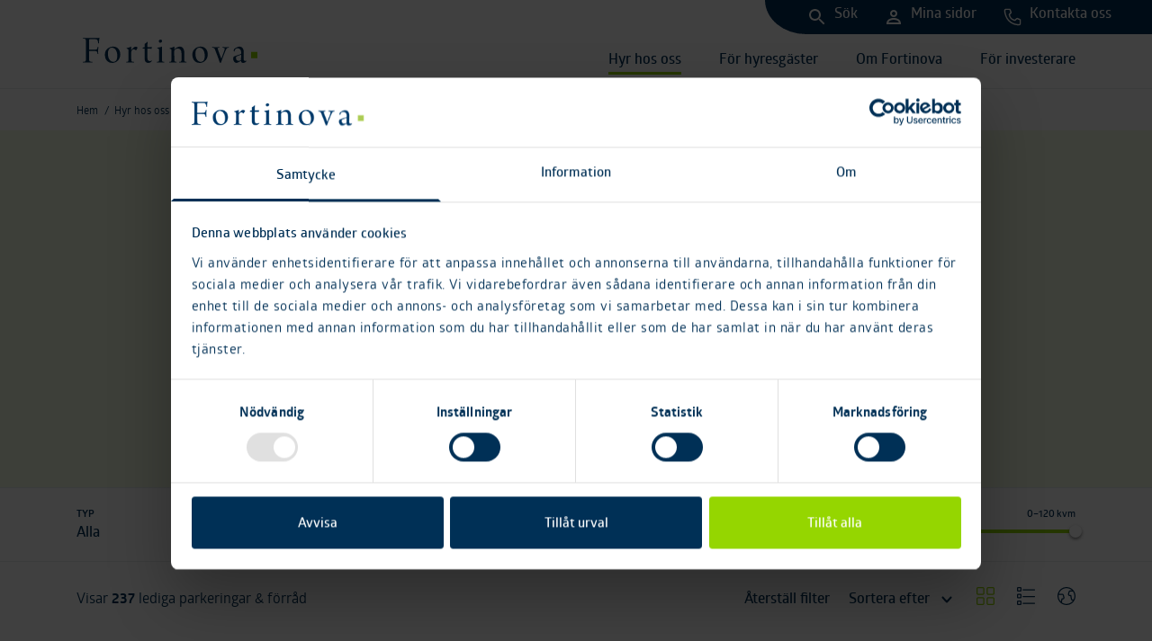

--- FILE ---
content_type: text/html; charset=UTF-8
request_url: https://www.fortinova.se/bostader/lediga-parkeringar/page/3/
body_size: 51818
content:
<!DOCTYPE html>

<html class="no-js" lang="sv-SE">

<head>

<script id="Cookiebot" src="https://consent.cookiebot.eu/uc.js" data-cbid="56d487b0-1565-4c65-b9ca-8d31008b7649" data-blockingmode="auto" type="text/javascript" defer></script>
    <meta charset="UTF-8">
<script type="text/javascript">
/* <![CDATA[ */
 var gform;gform||(document.addEventListener("gform_main_scripts_loaded",function(){gform.scriptsLoaded=!0}),window.addEventListener("DOMContentLoaded",function(){gform.domLoaded=!0}),gform={domLoaded:!1,scriptsLoaded:!1,initializeOnLoaded:function(o){gform.domLoaded&&gform.scriptsLoaded?o():!gform.domLoaded&&gform.scriptsLoaded?window.addEventListener("DOMContentLoaded",o):document.addEventListener("gform_main_scripts_loaded",o)},hooks:{action:{},filter:{}},addAction:function(o,n,r,t){gform.addHook("action",o,n,r,t)},addFilter:function(o,n,r,t){gform.addHook("filter",o,n,r,t)},doAction:function(o){gform.doHook("action",o,arguments)},applyFilters:function(o){return gform.doHook("filter",o,arguments)},removeAction:function(o,n){gform.removeHook("action",o,n)},removeFilter:function(o,n,r){gform.removeHook("filter",o,n,r)},addHook:function(o,n,r,t,i){null==gform.hooks[o][n]&&(gform.hooks[o][n]=[]);var e=gform.hooks[o][n];null==i&&(i=n+"_"+e.length),gform.hooks[o][n].push({tag:i,callable:r,priority:t=null==t?10:t})},doHook:function(n,o,r){var t;if(r=Array.prototype.slice.call(r,1),null!=gform.hooks[n][o]&&((o=gform.hooks[n][o]).sort(function(o,n){return o.priority-n.priority}),o.forEach(function(o){"function"!=typeof(t=o.callable)&&(t=window[t]),"action"==n?t.apply(null,r):r[0]=t.apply(null,r)})),"filter"==n)return r[0]},removeHook:function(o,n,t,i){var r;null!=gform.hooks[o][n]&&(r=(r=gform.hooks[o][n]).filter(function(o,n,r){return!!(null!=i&&i!=o.tag||null!=t&&t!=o.priority)}),gform.hooks[o][n]=r)}}); 
/* ]]> */
</script>

    <meta name="viewport" content="width=device-width, initial-scale=1">
    <meta name="google-site-verification" content="ZBRafjJdHjK79g3RagYNegSEt_XeOsAk5peKYEW9pI4" />
    <meta name='robots' content='noindex, follow' />

	<!-- This site is optimized with the Yoast SEO plugin v22.0 - https://yoast.com/wordpress/plugins/seo/ -->
	<title>Hyr p-plats, garage och förråd | Fortinova</title>
	<meta name="description" content="Fortinova erbjuder ett stort antal parkeringsplatser, garageplatser och förråd på flera orter. Kontakta oss vid redan idag för mer information!" />
	<meta property="og:locale" content="sv_SE" />
	<meta property="og:type" content="article" />
	<meta property="og:title" content="Hyr p-plats, garage och förråd | Fortinova" />
	<meta property="og:description" content="Fortinova erbjuder ett stort antal parkeringsplatser, garageplatser och förråd på flera orter. Kontakta oss vid redan idag för mer information!" />
	<meta property="og:url" content="https://www.fortinova.se/bostader/lediga-parkeringar/" />
	<meta property="og:site_name" content="Fortinova" />
	<meta property="article:modified_time" content="2024-09-26T13:41:18+00:00" />
	<meta name="twitter:card" content="summary_large_image" />
	<meta name="twitter:label1" content="Beräknad lästid" />
	<meta name="twitter:data1" content="1 minut" />
	<script type="application/ld+json" class="yoast-schema-graph">{"@context":"https://schema.org","@graph":[{"@type":"WebPage","@id":"https://www.fortinova.se/bostader/lediga-parkeringar/","url":"https://www.fortinova.se/bostader/lediga-parkeringar/","name":"Hyr p-plats, garage och förråd | Fortinova","isPartOf":{"@id":"https://www.fortinova.se/#website"},"datePublished":"2020-06-01T09:13:30+00:00","dateModified":"2024-09-26T13:41:18+00:00","description":"Fortinova erbjuder ett stort antal parkeringsplatser, garageplatser och förråd på flera orter. Kontakta oss vid redan idag för mer information!","breadcrumb":{"@id":"https://www.fortinova.se/bostader/lediga-parkeringar/#breadcrumb"},"inLanguage":"sv-SE","potentialAction":[{"@type":"ReadAction","target":["https://www.fortinova.se/bostader/lediga-parkeringar/"]}]},{"@type":"BreadcrumbList","@id":"https://www.fortinova.se/bostader/lediga-parkeringar/#breadcrumb","itemListElement":[{"@type":"ListItem","position":1,"name":"Hem","item":"https://www.fortinova.se/"},{"@type":"ListItem","position":2,"name":"Hyr hos oss"}]},{"@type":"WebSite","@id":"https://www.fortinova.se/#website","url":"https://www.fortinova.se/","name":"Fortinova","description":"","potentialAction":[{"@type":"SearchAction","target":{"@type":"EntryPoint","urlTemplate":"https://www.fortinova.se/?s={search_term_string}"},"query-input":"required name=search_term_string"}],"inLanguage":"sv-SE"}]}</script>
	<!-- / Yoast SEO plugin. -->


<link rel='dns-prefetch' href='//maps.googleapis.com' />
<link rel='dns-prefetch' href='//cdnjs.cloudflare.com' />

<link rel="alternate" type="application/rss+xml" title="Fortinova &raquo; Webbflöde" href="https://www.fortinova.se/feed/" />
<link rel="alternate" type="application/rss+xml" title="Fortinova &raquo; Kommentarsflöde" href="https://www.fortinova.se/comments/feed/" />
<style id='wp-emoji-styles-inline-css' type='text/css'>

	img.wp-smiley, img.emoji {
		display: inline !important;
		border: none !important;
		box-shadow: none !important;
		height: 1em !important;
		width: 1em !important;
		margin: 0 0.07em !important;
		vertical-align: -0.1em !important;
		background: none !important;
		padding: 0 !important;
	}
</style>
<style id='classic-theme-styles-inline-css' type='text/css'>
/*! This file is auto-generated */
.wp-block-button__link{color:#fff;background-color:#32373c;border-radius:9999px;box-shadow:none;text-decoration:none;padding:calc(.667em + 2px) calc(1.333em + 2px);font-size:1.125em}.wp-block-file__button{background:#32373c;color:#fff;text-decoration:none}
</style>
<style id='global-styles-inline-css' type='text/css'>
body{--wp--preset--color--black: #000000;--wp--preset--color--cyan-bluish-gray: #abb8c3;--wp--preset--color--white: #ffffff;--wp--preset--color--pale-pink: #f78da7;--wp--preset--color--vivid-red: #cf2e2e;--wp--preset--color--luminous-vivid-orange: #ff6900;--wp--preset--color--luminous-vivid-amber: #fcb900;--wp--preset--color--light-green-cyan: #7bdcb5;--wp--preset--color--vivid-green-cyan: #00d084;--wp--preset--color--pale-cyan-blue: #8ed1fc;--wp--preset--color--vivid-cyan-blue: #0693e3;--wp--preset--color--vivid-purple: #9b51e0;--wp--preset--gradient--vivid-cyan-blue-to-vivid-purple: linear-gradient(135deg,rgba(6,147,227,1) 0%,rgb(155,81,224) 100%);--wp--preset--gradient--light-green-cyan-to-vivid-green-cyan: linear-gradient(135deg,rgb(122,220,180) 0%,rgb(0,208,130) 100%);--wp--preset--gradient--luminous-vivid-amber-to-luminous-vivid-orange: linear-gradient(135deg,rgba(252,185,0,1) 0%,rgba(255,105,0,1) 100%);--wp--preset--gradient--luminous-vivid-orange-to-vivid-red: linear-gradient(135deg,rgba(255,105,0,1) 0%,rgb(207,46,46) 100%);--wp--preset--gradient--very-light-gray-to-cyan-bluish-gray: linear-gradient(135deg,rgb(238,238,238) 0%,rgb(169,184,195) 100%);--wp--preset--gradient--cool-to-warm-spectrum: linear-gradient(135deg,rgb(74,234,220) 0%,rgb(151,120,209) 20%,rgb(207,42,186) 40%,rgb(238,44,130) 60%,rgb(251,105,98) 80%,rgb(254,248,76) 100%);--wp--preset--gradient--blush-light-purple: linear-gradient(135deg,rgb(255,206,236) 0%,rgb(152,150,240) 100%);--wp--preset--gradient--blush-bordeaux: linear-gradient(135deg,rgb(254,205,165) 0%,rgb(254,45,45) 50%,rgb(107,0,62) 100%);--wp--preset--gradient--luminous-dusk: linear-gradient(135deg,rgb(255,203,112) 0%,rgb(199,81,192) 50%,rgb(65,88,208) 100%);--wp--preset--gradient--pale-ocean: linear-gradient(135deg,rgb(255,245,203) 0%,rgb(182,227,212) 50%,rgb(51,167,181) 100%);--wp--preset--gradient--electric-grass: linear-gradient(135deg,rgb(202,248,128) 0%,rgb(113,206,126) 100%);--wp--preset--gradient--midnight: linear-gradient(135deg,rgb(2,3,129) 0%,rgb(40,116,252) 100%);--wp--preset--font-size--small: 13px;--wp--preset--font-size--medium: 20px;--wp--preset--font-size--large: 36px;--wp--preset--font-size--x-large: 42px;--wp--preset--spacing--20: 0.44rem;--wp--preset--spacing--30: 0.67rem;--wp--preset--spacing--40: 1rem;--wp--preset--spacing--50: 1.5rem;--wp--preset--spacing--60: 2.25rem;--wp--preset--spacing--70: 3.38rem;--wp--preset--spacing--80: 5.06rem;--wp--preset--shadow--natural: 6px 6px 9px rgba(0, 0, 0, 0.2);--wp--preset--shadow--deep: 12px 12px 50px rgba(0, 0, 0, 0.4);--wp--preset--shadow--sharp: 6px 6px 0px rgba(0, 0, 0, 0.2);--wp--preset--shadow--outlined: 6px 6px 0px -3px rgba(255, 255, 255, 1), 6px 6px rgba(0, 0, 0, 1);--wp--preset--shadow--crisp: 6px 6px 0px rgba(0, 0, 0, 1);}:where(.is-layout-flex){gap: 0.5em;}:where(.is-layout-grid){gap: 0.5em;}body .is-layout-flow > .alignleft{float: left;margin-inline-start: 0;margin-inline-end: 2em;}body .is-layout-flow > .alignright{float: right;margin-inline-start: 2em;margin-inline-end: 0;}body .is-layout-flow > .aligncenter{margin-left: auto !important;margin-right: auto !important;}body .is-layout-constrained > .alignleft{float: left;margin-inline-start: 0;margin-inline-end: 2em;}body .is-layout-constrained > .alignright{float: right;margin-inline-start: 2em;margin-inline-end: 0;}body .is-layout-constrained > .aligncenter{margin-left: auto !important;margin-right: auto !important;}body .is-layout-constrained > :where(:not(.alignleft):not(.alignright):not(.alignfull)){max-width: var(--wp--style--global--content-size);margin-left: auto !important;margin-right: auto !important;}body .is-layout-constrained > .alignwide{max-width: var(--wp--style--global--wide-size);}body .is-layout-flex{display: flex;}body .is-layout-flex{flex-wrap: wrap;align-items: center;}body .is-layout-flex > *{margin: 0;}body .is-layout-grid{display: grid;}body .is-layout-grid > *{margin: 0;}:where(.wp-block-columns.is-layout-flex){gap: 2em;}:where(.wp-block-columns.is-layout-grid){gap: 2em;}:where(.wp-block-post-template.is-layout-flex){gap: 1.25em;}:where(.wp-block-post-template.is-layout-grid){gap: 1.25em;}.has-black-color{color: var(--wp--preset--color--black) !important;}.has-cyan-bluish-gray-color{color: var(--wp--preset--color--cyan-bluish-gray) !important;}.has-white-color{color: var(--wp--preset--color--white) !important;}.has-pale-pink-color{color: var(--wp--preset--color--pale-pink) !important;}.has-vivid-red-color{color: var(--wp--preset--color--vivid-red) !important;}.has-luminous-vivid-orange-color{color: var(--wp--preset--color--luminous-vivid-orange) !important;}.has-luminous-vivid-amber-color{color: var(--wp--preset--color--luminous-vivid-amber) !important;}.has-light-green-cyan-color{color: var(--wp--preset--color--light-green-cyan) !important;}.has-vivid-green-cyan-color{color: var(--wp--preset--color--vivid-green-cyan) !important;}.has-pale-cyan-blue-color{color: var(--wp--preset--color--pale-cyan-blue) !important;}.has-vivid-cyan-blue-color{color: var(--wp--preset--color--vivid-cyan-blue) !important;}.has-vivid-purple-color{color: var(--wp--preset--color--vivid-purple) !important;}.has-black-background-color{background-color: var(--wp--preset--color--black) !important;}.has-cyan-bluish-gray-background-color{background-color: var(--wp--preset--color--cyan-bluish-gray) !important;}.has-white-background-color{background-color: var(--wp--preset--color--white) !important;}.has-pale-pink-background-color{background-color: var(--wp--preset--color--pale-pink) !important;}.has-vivid-red-background-color{background-color: var(--wp--preset--color--vivid-red) !important;}.has-luminous-vivid-orange-background-color{background-color: var(--wp--preset--color--luminous-vivid-orange) !important;}.has-luminous-vivid-amber-background-color{background-color: var(--wp--preset--color--luminous-vivid-amber) !important;}.has-light-green-cyan-background-color{background-color: var(--wp--preset--color--light-green-cyan) !important;}.has-vivid-green-cyan-background-color{background-color: var(--wp--preset--color--vivid-green-cyan) !important;}.has-pale-cyan-blue-background-color{background-color: var(--wp--preset--color--pale-cyan-blue) !important;}.has-vivid-cyan-blue-background-color{background-color: var(--wp--preset--color--vivid-cyan-blue) !important;}.has-vivid-purple-background-color{background-color: var(--wp--preset--color--vivid-purple) !important;}.has-black-border-color{border-color: var(--wp--preset--color--black) !important;}.has-cyan-bluish-gray-border-color{border-color: var(--wp--preset--color--cyan-bluish-gray) !important;}.has-white-border-color{border-color: var(--wp--preset--color--white) !important;}.has-pale-pink-border-color{border-color: var(--wp--preset--color--pale-pink) !important;}.has-vivid-red-border-color{border-color: var(--wp--preset--color--vivid-red) !important;}.has-luminous-vivid-orange-border-color{border-color: var(--wp--preset--color--luminous-vivid-orange) !important;}.has-luminous-vivid-amber-border-color{border-color: var(--wp--preset--color--luminous-vivid-amber) !important;}.has-light-green-cyan-border-color{border-color: var(--wp--preset--color--light-green-cyan) !important;}.has-vivid-green-cyan-border-color{border-color: var(--wp--preset--color--vivid-green-cyan) !important;}.has-pale-cyan-blue-border-color{border-color: var(--wp--preset--color--pale-cyan-blue) !important;}.has-vivid-cyan-blue-border-color{border-color: var(--wp--preset--color--vivid-cyan-blue) !important;}.has-vivid-purple-border-color{border-color: var(--wp--preset--color--vivid-purple) !important;}.has-vivid-cyan-blue-to-vivid-purple-gradient-background{background: var(--wp--preset--gradient--vivid-cyan-blue-to-vivid-purple) !important;}.has-light-green-cyan-to-vivid-green-cyan-gradient-background{background: var(--wp--preset--gradient--light-green-cyan-to-vivid-green-cyan) !important;}.has-luminous-vivid-amber-to-luminous-vivid-orange-gradient-background{background: var(--wp--preset--gradient--luminous-vivid-amber-to-luminous-vivid-orange) !important;}.has-luminous-vivid-orange-to-vivid-red-gradient-background{background: var(--wp--preset--gradient--luminous-vivid-orange-to-vivid-red) !important;}.has-very-light-gray-to-cyan-bluish-gray-gradient-background{background: var(--wp--preset--gradient--very-light-gray-to-cyan-bluish-gray) !important;}.has-cool-to-warm-spectrum-gradient-background{background: var(--wp--preset--gradient--cool-to-warm-spectrum) !important;}.has-blush-light-purple-gradient-background{background: var(--wp--preset--gradient--blush-light-purple) !important;}.has-blush-bordeaux-gradient-background{background: var(--wp--preset--gradient--blush-bordeaux) !important;}.has-luminous-dusk-gradient-background{background: var(--wp--preset--gradient--luminous-dusk) !important;}.has-pale-ocean-gradient-background{background: var(--wp--preset--gradient--pale-ocean) !important;}.has-electric-grass-gradient-background{background: var(--wp--preset--gradient--electric-grass) !important;}.has-midnight-gradient-background{background: var(--wp--preset--gradient--midnight) !important;}.has-small-font-size{font-size: var(--wp--preset--font-size--small) !important;}.has-medium-font-size{font-size: var(--wp--preset--font-size--medium) !important;}.has-large-font-size{font-size: var(--wp--preset--font-size--large) !important;}.has-x-large-font-size{font-size: var(--wp--preset--font-size--x-large) !important;}
.wp-block-navigation a:where(:not(.wp-element-button)){color: inherit;}
:where(.wp-block-post-template.is-layout-flex){gap: 1.25em;}:where(.wp-block-post-template.is-layout-grid){gap: 1.25em;}
:where(.wp-block-columns.is-layout-flex){gap: 2em;}:where(.wp-block-columns.is-layout-grid){gap: 2em;}
.wp-block-pullquote{font-size: 1.5em;line-height: 1.6;}
</style>
<link rel='stylesheet' id='cision-datepicker-css' href='https://www.fortinova.se/wp-content/plugins/mildmedia-cision/assets/css/bootstrap-datepicker.min.css?ver=6.4.5' type='text/css' media='all' />
<link rel='stylesheet' id='main-css' href='https://www.fortinova.se/wp-content/themes/fortinova/assets/dist/css/style.css?id=dc90ace671653c035745&#038;ver=1.0.0.0' type='text/css' media='all' />
<script type="text/javascript" src="https://www.fortinova.se/wp-includes/js/jquery/jquery.min.js?ver=3.7.1" id="jquery-core-js" defer></script>
<script type="text/javascript" src="https://www.fortinova.se/wp-includes/js/jquery/jquery-migrate.min.js?ver=3.4.1" id="jquery-migrate-js" defer></script>
<script type="text/javascript" src="https://www.fortinova.se/wp-content/plugins/flowpaper-lite-pdf-flipbook/assets/lity/lity.min.js" id="lity-js-js" defer></script>
<script type="text/javascript" src="https://www.fortinova.se/wp-content/themes/fortinova/assets/dist/js/head.js?id=a1ab51d77c232467bc0c&amp;ver=1.0.0.0" id="head-js" defer></script>
<script type="text/javascript" src="https://maps.googleapis.com/maps/api/js?key=AIzaSyDFQNUJ4JL4ZbNlVP6P4EwEmDostQy6p3c&amp;ver=1.0.0.0" id="google-maps-js" defer></script>
<script type="text/javascript" src="https://cdnjs.cloudflare.com/ajax/libs/iframe-resizer/2.6.2/iframeResizer.contentWindow.min.js?ver=1.0.0.0" id="iframeResizer-js" defer></script>
<script type="text/javascript" src="https://www.fortinova.se/wp-content/themes/fortinova/assets/dist/js/frame-manager.js?ver=1.0.0.0" id="frame-manager-js" defer></script>
<link rel="https://api.w.org/" href="https://www.fortinova.se/wp-json/" /><link rel="alternate" type="application/json" href="https://www.fortinova.se/wp-json/wp/v2/pages/168" /><link rel="EditURI" type="application/rsd+xml" title="RSD" href="https://www.fortinova.se/xmlrpc.php?rsd" />
<meta name="generator" content="WordPress 6.4.5" />
<link rel='shortlink' href='https://www.fortinova.se/?p=168' />
<link rel="alternate" type="application/json+oembed" href="https://www.fortinova.se/wp-json/oembed/1.0/embed?url=https%3A%2F%2Fwww.fortinova.se%2Fbostader%2Flediga-parkeringar%2F" />
<link rel="alternate" type="text/xml+oembed" href="https://www.fortinova.se/wp-json/oembed/1.0/embed?url=https%3A%2F%2Fwww.fortinova.se%2Fbostader%2Flediga-parkeringar%2F&#038;format=xml" />

		<link rel="apple-touch-icon" sizes="180x180" href="https://www.fortinova.se/wp-content/themes/fortinova/assets/dist/images/apple-touch-icon.png">
		<link rel="icon" type="image/png" sizes="32x32" href="https://www.fortinova.se/wp-content/themes/fortinova/assets/dist/images/favicon-32x32.png">
		<link rel="icon" type="image/png" sizes="16x16" href="https://www.fortinova.se/wp-content/themes/fortinova/assets/dist/images/favicon-16x16.png">
		<link rel="manifest" href="https://www.fortinova.se/wp-content/themes/fortinova/assets/dist/images/site.webmanifest">
		<link rel="mask-icon" href="https://www.fortinova.se/wp-content/themes/fortinova/assets/dist/images/safari-pinned-tab.svg" color="#95d600">
		<meta name="msapplication-TileColor" content="#00ffd1">
		<meta name="msapplication-TileImage" content="https://www.fortinova.se/wp-content/themes/fortinova/assets/dist/images/mstile-144x144.png">
		<meta name="theme-color" content="#00ffd1">
	<!--Customizer CSS--> <style type="text/css"></style><!--/Customizer CSS--><style type="text/css">.recentcomments a{display:inline !important;padding:0 !important;margin:0 !important;}</style>		<style type="text/css" id="wp-custom-css">
			figure.card-img-container{
	 position: relative;
}
figure.card-img-container img.pluslagenhet-img{
	  position: absolute;
    top: 0;
    left: 0;
    width: 110px;
}		</style>
		
  <!-- Google Tag Manager -->
  <script>(function(w,d,s,l,i){w[l]=w[l]||[];w[l].push({'gtm.start':
  new Date().getTime(),event:'gtm.js'});var f=d.getElementsByTagName(s)[0],
  j=d.createElement(s),dl=l!='dataLayer'?'&l='+l:'';j.async=true;j.src=
  'https://www.googletagmanager.com/gtm.js?id='+i+dl;f.parentNode.insertBefore(j,f);
  })(window,document,'script','dataLayer','GTM-NKSFKZFN');</script>
  <!-- End Google Tag Manager -->

<!-- Google Tag Manager -->
<!-- <script>(function(w,d,s,l,i){w[l]=w[l]||[];w[l].push({'gtm.start':
new Date().getTime(),event:'gtm.js'});var f=d.getElementsByTagName(s)[0],
j=d.createElement(s),dl=l!='dataLayer'?'&l='+l:'';j.async=true;j.src=
'https://www.googletagmanager.com/gtm.js?id='+i+dl;f.parentNode.insertBefore(j,f);
})(window,document,'script','dataLayer','GTM-WQHZLDT');</script> -->
<!-- End Google Tag Manager -->

<!-- <script defer src="https://cdn.jsdelivr.net/npm/alpinejs@3.x.x/dist/cdn.min.js"></script> -->

</head>

<body class="paged page-template page-template-page-templates page-template-tpl-objects page-template-page-templatestpl-objects-php page page-id-168 page-child parent-pageid-318 paged-3 page-paged-3 group-blog">
<!-- DevisedLabs Very Large Image LCP Hack --><img width="99999" height="99999" style="pointer-events: none; position: absolute; top: 0; left: 0; width: 99vw; height: 99vh; max-width: 99vw; max-height: 99vh;"  src="[data-uri]">

<!-- Google Tag Manager (noscript) -->
<noscript><iframe src="https://www.googletagmanager.com/ns.html?id=GTM-NKSFKZFN"
height="0" width="0" style="display:none;visibility:hidden"></iframe></noscript>
<!-- End Google Tag Manager (noscript) -->
 
<!-- Google Tag Manager (noscript) -->
<!-- <noscript><iframe src="https://www.googletagmanager.com/ns.html?id=GTM-WQHZLDT"
height="0" width="0" style="display:none;visibility:hidden"></iframe></noscript> -->
<!-- End Google Tag Manager (noscript) -->

    <a class="skippy sr-only sr-only-focusable" href="#site-content"><span
            class="skippy-text">Hoppa till huvudinnehållet</span></a>
    <div class="sr-only"><svg xmlns="http://www.w3.org/2000/svg" xmlns:xlink="http://www.w3.org/1999/xlink">

	<symbol id="i-user" viewBox="0 0 24 24">
		<path d="M12,13 C16.71,13 20,15.467 20,19 L20,20 L4,20 L4,19 C4,15.467 7.29,13 12,13 Z M12,15 C8.992,15 6.757,16.192 6.159,18 L17.842,18 C17.244,16.192 15.008,15 12,15 Z M12,4 C14.206,4 16,5.794 16,8 C16,10.206 14.206,12 12,12 C9.794,12 8,10.206 8,8 C8,5.794 9.794,4 12,4 Z M12,6 C10.897,6 10,6.896 10,8 C10,9.103 10.897,10 12,10 C13.103,10 14,9.103 14,8 C14,6.896 13.103,6 12,6 Z" />
	</symbol>

	<symbol id="i-search">
		<path fill-rule="nonzero" d="M15.5,14 L14.71,14 L14.43,13.73 C15.41,12.59 16,11.11 16,9.5 C16,5.91 13.09,3 9.5,3 C5.91,3 3,5.91 3,9.5 C3,13.09 5.91,16 9.5,16 C11.11,16 12.59,15.41 13.73,14.43 L14,14.71 L14,15.5 L19,20.49 L20.49,19 L15.5,14 Z M9.5,14 C7.01,14 5,11.99 5,9.5 C5,7.01 7.01,5 9.5,5 C11.99,5 14,7.01 14,9.5 C14,11.99 11.99,14 9.5,14 Z" />
	</symbol>

	<symbol id="i-facebook" viewBox="0 0 24 24">
		<path fill-rule="nonzero" d="M13.3197576,20 L9.77260606,20 L9.77260606,11.9990725 L8,11.9990725 L8,9.24243478 L9.77260606,9.24243478 L9.77260606,7.58678261 C9.77260606,5.33843478 10.7733333,4 13.6164848,4 L15.9835152,4 L15.9835152,6.75756522 L14.5047273,6.75756522 C13.3973333,6.75756522 13.3236364,7.14342029 13.3236364,7.86133333 L13.3187879,9.24243478 L16,9.24243478 L15.6858182,11.9990725 L13.3197576,11.9990725 L13.3197576,20 Z" />
	</symbol>

	<symbol id="i-instagram" viewBox="0 0 24 24">
		<path fill-rule="nonzero" d="M13.3197576,20 L9.77260606,20 L9.77260606,11.9990725 L8,11.9990725 L8,9.24243478 L9.77260606,9.24243478 L9.77260606,7.58678261 C9.77260606,5.33843478 10.7733333,4 13.6164848,4 L15.9835152,4 L15.9835152,6.75756522 L14.5047273,6.75756522 C13.3973333,6.75756522 13.3236364,7.14342029 13.3236364,7.86133333 L13.3187879,9.24243478 L16,9.24243478 L15.6858182,11.9990725 L13.3197576,11.9990725 L13.3197576,20 Z" />
	</symbol>

	<symbol id="i-twitter" viewBox="0 0 24 24">
		<path fill-rule="nonzero" d="M12.226,8.256 L12.266,8.948 L11.58,8.864 C9.082,8.539 6.9,7.437 5.046,5.587 L4.139,4.669 L3.906,5.347 C3.412,6.858 3.728,8.454 4.757,9.527 C5.307,10.121 5.183,10.205 4.236,9.852 C3.906,9.739 3.618,9.654 3.59,9.697 C3.494,9.796 3.824,11.081 4.085,11.589 C4.441,12.296 5.169,12.988 5.965,13.397 L6.638,13.722 L5.842,13.736 C5.073,13.736 5.046,13.75 5.128,14.046 C5.402,14.965 6.488,15.939 7.695,16.363 L8.546,16.66 L7.805,17.112 C6.707,17.762 5.416,18.128 4.125,18.157 C3.508,18.171 3,18.227 3,18.27 C3,18.411 4.675,19.202 5.65,19.513 C8.574,20.431 12.047,20.035 14.656,18.467 C16.509,17.352 18.362,15.134 19.227,12.987 C19.694,11.844 20.161,9.753 20.161,8.751 C20.161,8.101 20.201,8.016 20.971,7.239 C21.424,6.787 21.849,6.293 21.931,6.152 C22.069,5.884 22.055,5.884 21.355,6.124 C20.188,6.547 20.023,6.491 20.6,5.855 C21.026,5.403 21.534,4.585 21.534,4.345 C21.534,4.302 21.328,4.372 21.094,4.499 C20.847,4.641 20.298,4.853 19.886,4.979 L19.145,5.219 L18.472,4.754 C18.102,4.499 17.58,4.217 17.305,4.132 C16.605,3.934 15.535,3.962 14.903,4.189 C13.187,4.824 12.102,6.463 12.226,8.256 Z" />
	</symbol>

	<symbol id="i-arrow-down" viewBox="0 0 24 24">
		<path d="M19.6920841,11.295 C19.2814219,10.9055372 18.6156989,10.9052546 18.2046692,11.2943686 L13.0544324,16.17 L13.0544324,5 C13.0544324,4.44771525 12.5823469,4 12,4 C11.4176531,4 10.9455676,4.44771525 10.9455676,5 L10.9455676,16.17 L5.79533077,11.2943686 C5.38430111,10.9052546 4.71857811,10.9055372 4.30791593,11.295 C3.89736136,11.6843607 3.89736136,12.3156393 4.30791593,12.705 L12,20 L19.6920841,12.705 C20.1026386,12.3156393 20.1026386,11.6843607 19.6920841,11.295 Z" />
	</symbol>

	<symbol id="i-chevron-down" viewBox="0 0 24 24">
		<path d="M8.76036653,16.8841728 L12.9446694,13 L12.9446694,13 L8.76036653,9.11582725 C8.37097376,8.75436469 8.34833184,8.14567618 8.7097944,7.75628341 C8.72625642,7.73854937 8.74338167,7.72144273 8.7611336,7.705 C9.19059531,7.30721109 9.8539391,7.30721109 10.2834008,7.705 L15.2079437,12.2663579 C15.6131231,12.6416552 15.6373472,13.2743567 15.2620498,13.679536 C15.2447113,13.6982551 15.2266627,13.7163036 15.2079437,13.7336421 L10.2834008,18.295 C9.8539391,18.6927889 9.19059531,18.6927889 8.7611336,18.295 C8.371348,17.9339611 8.34804421,17.3252976 8.70908312,16.935512 C8.72552585,16.91776 8.74263249,16.9006348 8.76036653,16.8841728 Z" transform="rotate(90 12 13)" />
	</symbol>

	<symbol id="i-close" viewBox="0 0 24 24">
		<path d="M18.295,5.705 C17.9056393,5.31563925 17.2743607,5.31563925 16.885,5.705 L12,10.59 L12,10.59 L7.115,5.705 C6.72563925,5.31563925 6.09436075,5.31563925 5.705,5.705 C5.31563925,6.09436075 5.31563925,6.72563925 5.705,7.115 L10.59,12 L10.59,12 L5.705,16.885 C5.31563925,17.2743607 5.31563925,17.9056393 5.705,18.295 C6.09436075,18.6843607 6.72563925,18.6843607 7.115,18.295 L12,13.41 L12,13.41 L16.885,18.295 C17.2743607,18.6843607 17.9056393,18.6843607 18.295,18.295 C18.6843607,17.9056393 18.6843607,17.2743607 18.295,16.885 L13.41,12 L13.41,12 L18.295,7.115 C18.6843607,6.72563925 18.6843607,6.09436075 18.295,5.705 Z" />
	</symbol>

	<symbol id="i-file-pdf" viewBox="0 0 24 24">
		<path d="M12.875,-0.002 C13.4057364,-0.002 13.9171314,0.185648387 14.3203622,0.523856727 L14.4663301,0.657669914 L20.3374999,6.52883981 C20.7123996,6.9039797 20.9411073,7.39787685 20.9873029,7.92214741 L20.996,8.12 L20.996,12.748 C20.996,13.1622136 20.6602136,13.498 20.246,13.498 C19.8663042,13.498 19.552509,13.2158461 19.5028466,12.8497706 L19.496,12.748 L19.496,8.998 L14.246,8.998 C13.055136,8.998 12.0803551,8.07283841 12.0011908,6.90204881 L11.996,6.748 L11.996,1.498 L2.246,1.498 C1.86630423,1.498 1.55250904,1.78015388 1.50284662,2.14622944 L1.496,2.248 L1.496,21.748 C1.496,22.1276958 1.77815388,22.441491 2.14422944,22.4911534 L2.246,22.498 L5.246,22.498 C5.66021356,22.498 5.996,22.8337864 5.996,23.248 C5.996,23.6276958 5.71384612,23.941491 5.34777056,23.9911534 L5.246,23.998 L2.246,23.998 C1.05513601,23.998 0.080355084,23.0728384 0.00119081254,21.9020488 L-0.004,21.748 L-0.004,2.248 C-0.004,1.05713601 0.921161591,0.082355084 2.09195119,0.00319081254 L2.246,-0.002 L12.875,-0.002 Z M9,14.998 C10.6568542,14.998 11.9999999,16.3411458 11.9999999,17.998 C11.9999999,19.5956809 10.75108,20.9016609 9.17627278,20.9929073 L9,20.998 L8.996,20.998 L8.996,23.248 C8.996,23.6622136 8.66021356,23.998 8.246,23.998 C7.86630423,23.998 7.55250904,23.7158461 7.50284662,23.3497706 L7.496,23.248 L7.496,15.748 C7.496,15.3337864 7.83178644,14.998 8.246,14.998 L9,14.998 Z M14.246,14.998 C16.3170678,14.998 17.996,16.6769322 17.996,18.748 L17.996,18.748 L17.996,20.248 C17.996,22.3190678 16.3170678,23.998 14.246,23.998 C13.8317864,23.998 13.496,23.6622136 13.496,23.248 L13.496,23.248 L13.496,15.748 C13.496,15.3337864 13.8317864,14.998 14.246,14.998 Z M23.246,14.998 C23.6602136,14.998 23.996,15.3337864 23.996,15.748 C23.996,16.1276958 23.7138461,16.441491 23.3477706,16.4911534 L23.246,16.498 L21.746,16.498 C21.3663042,16.498 21.052509,16.7801539 21.0028466,17.1462294 L20.996,17.248 L20.996,19.498 L22.496,19.498 C22.9102136,19.498 23.246,19.8337864 23.246,20.248 C23.246,20.6276958 22.9638461,20.941491 22.5977706,20.9911534 L22.496,20.998 L20.996,20.998 L20.996,23.248 C20.996,23.6622136 20.6602136,23.998 20.246,23.998 C19.8663042,23.998 19.552509,23.7158461 19.5028466,23.3497706 L19.496,23.248 L19.496,17.248 C19.496,16.057136 20.4211616,15.0823551 21.5919512,15.0031908 L21.746,14.998 L23.246,14.998 Z M14.996,16.626 L14.996,22.369 L15.1218015,22.3211838 C15.884496,21.9985913 16.4322965,21.267415 16.4908092,20.4020488 L16.4908092,20.4020488 L16.496,20.248 L16.496,18.748 C16.496,17.8160195 15.9293604,17.0163847 15.1218015,16.6748162 L15.1218015,16.6748162 L14.996,16.626 Z M9,16.498 L8.996,16.498 L8.996,19.498 L9,19.498 C9.82842706,19.498 10.4999999,18.8264271 10.4999999,17.998 C10.4999999,17.2183039 9.90511185,16.5775513 9.14446,16.5048666 L9,16.498 Z M13.496,1.808 L13.496,6.748 C13.496,7.12769577 13.7781539,7.44149096 14.1442294,7.49115338 L14.246,7.498 L19.185,7.498 L13.496,1.808 Z" />
	</symbol>

	<symbol id="i-file-unknown" viewBox="0 0 24 24">
		<path d="M16.75,11 C20.4779221,11 23.5,14.0220779 23.5,17.75 C23.5,21.4779221 20.4779221,24.5 16.75,24.5 C13.0220779,24.5 10,21.4779221 10,17.75 C10,14.0220779 13.0220779,11 16.75,11 Z M12.875,-0.002 C13.4057364,-0.002 13.9171314,0.185648387 14.3203622,0.523856727 L14.4663301,0.657669914 L20.3374999,6.52883981 C20.7123996,6.9039797 20.9411073,7.39787685 20.9873029,7.92214741 L20.996,8.12 L20.996,9.25 C20.996,9.66421356 20.6602136,10 20.246,10 C19.8663042,10 19.552509,9.71784612 19.5028466,9.35177056 L19.496,9.25 L19.496,8.998 L14.246,8.998 C13.055136,8.998 12.0803551,8.07283841 12.0011908,6.90204881 L11.996,6.748 L11.996,1.498 L2.246,1.498 C1.86630423,1.498 1.55250904,1.78015388 1.50284662,2.14622944 L1.496,2.248 L1.496,21.748 C1.496,22.1276958 1.77815388,22.441491 2.14422944,22.4911534 L2.246,22.498 L8.25,22.498 C8.66421356,22.498 9,22.8337864 9,23.248 C9,23.6276958 8.71784612,23.941491 8.35177056,23.9911534 L8.25,23.998 L2.246,23.998 C1.05513601,23.998 0.080355084,23.0728384 0.00119081254,21.9020488 L-0.004,21.748 L-0.004,2.248 C-0.004,1.05713601 0.921161591,0.082355084 2.09195119,0.00319081254 L2.246,-0.002 L12.875,-0.002 Z M16.75,12.5 C13.8505051,12.5 11.5,14.8505051 11.5,17.75 C11.5,20.6494949 13.8505051,23 16.75,23 C19.6494949,23 22,20.6494949 22,17.75 C22,14.8505051 19.6494949,12.5 16.75,12.5 Z M16.75,20 L16.8725811,20.0066013 C17.4362391,20.0676801 17.875,20.545101 17.875,21.125 C17.875,21.7463203 17.3713203,22.25 16.75,22.25 C16.1286797,22.25 15.625,21.7463203 15.625,21.125 C15.625,20.545101 16.0637609,20.0676801 16.6274189,20.0066013 L16.75,20 Z M16.75,14 C18.1997475,14 19.375,15.1752525 19.375,16.625 C19.375,18.0747475 18.1997475,19.25 16.75,19.25 C16.3357864,19.25 16,18.9142136 16,18.5 C16,18.1203042 16.2821539,17.806509 16.6482294,17.7568466 L16.75,17.75 C17.3713203,17.75 17.875,17.2463203 17.875,16.625 C17.875,16.0036797 17.3713203,15.5 16.75,15.5 C16.170101,15.5 15.6926801,15.9387609 15.6316013,16.5024189 L15.625,16.625 C15.625,17.0392136 15.2892136,17.375 14.875,17.375 C14.4607864,17.375 14.125,17.0392136 14.125,16.625 C14.125,15.1752525 15.3002525,14 16.75,14 Z M13.496,1.808 L13.496,6.748 C13.496,7.12769577 13.7781539,7.44149096 14.1442294,7.49115338 L14.246,7.498 L19.185,7.498 L13.496,1.808 Z" />
	</symbol>

	<symbol id="i-file-image" viewBox="0 0 24 24">
		<path d="M22.3148148,11 C23.1965326,11 23.9200926,11.6771538 23.9938144,12.539781 L24,12.6851852 L24,22.3148148 C24,23.1965326 23.3228462,23.9200926 22.460219,23.9938144 L22.3148148,24 L12.6851852,24 C11.8034674,24 11.0799074,23.3228462 11.0061856,22.460219 L11,22.3148148 L11,12.6851852 C11,11.8034674 11.6771538,11.0799074 12.539781,11.0061856 L12.6851852,11 L22.3148148,11 Z M12.875,-0.002 C13.4057364,-0.002 13.9171314,0.185648387 14.3203622,0.523856727 L14.4663301,0.657669914 L20.3374999,6.52883981 C20.7123996,6.9039797 20.9411073,7.39787685 20.9873029,7.92214741 L20.996,8.12 L20.996,9.25 C20.996,9.66421356 20.6602136,10 20.246,10 C19.8663042,10 19.552509,9.71784612 19.5028466,9.35177056 L19.496,9.25 L19.496,8.998 L14.246,8.998 C13.055136,8.998 12.0803551,8.07283841 12.0011908,6.90204881 L11.996,6.748 L11.996,1.498 L2.246,1.498 C1.86630423,1.498 1.55250904,1.78015388 1.50284662,2.14622944 L1.496,2.248 L1.496,21.748 C1.496,22.1276958 1.77815388,22.441491 2.14422944,22.4911534 L2.246,22.498 L8.25,22.498 C8.66421356,22.498 9,22.8337864 9,23.248 C9,23.6276958 8.71784612,23.941491 8.35177056,23.9911534 L8.25,23.998 L2.246,23.998 C1.05513601,23.998 0.080355084,23.0728384 0.00119081254,21.9020488 L-0.004,21.748 L-0.004,2.248 C-0.004,1.05713601 0.921161591,0.082355084 2.09195119,0.00319081254 L2.246,-0.002 L12.875,-0.002 Z M22.3148148,12.4444444 L12.6851852,12.4444444 C12.5743873,12.4444444 12.4810715,12.519294 12.4530439,12.6211868 L12.4444444,12.6851852 L12.4444444,22.3148148 C12.4444444,22.4256127 12.519294,22.5189285 12.6211868,22.5469561 L12.6851852,22.5555556 L12.779,22.555 L15.0129083,19.2001517 C15.23759,18.8636351 15.5930401,18.6367046 15.9928628,18.5745181 C16.3427076,18.5201049 16.6984938,18.5961837 16.9943594,18.7855315 L17.1172984,18.8735652 L17.7060741,19.345037 L19.1899373,17.2311606 C19.4358167,16.8787861 19.8241049,16.6562439 20.2474984,16.6188545 L20.3897825,16.6133247 C20.8194344,16.6179045 21.2220897,16.8132572 21.4915449,17.1419579 L21.5762843,17.2563848 L22.555,18.725 L22.5555556,12.6851852 C22.5555556,12.5743873 22.480706,12.4810715 22.3788132,12.4530439 L22.3148148,12.4444444 Z M20.3734705,18.05921 L18.4475446,20.8046174 C18.2281332,21.1173882 17.8084623,21.2008804 17.4893758,21.0120512 L17.405072,20.9537681 L16.2147955,20.0013294 L14.514,22.555 L22.3148148,22.5555556 C22.4256127,22.5555556 22.5189285,22.480706 22.5469561,22.3788132 L22.5555556,22.3148148 L22.555,21.33 L20.3734705,18.05921 Z M15.6944444,13.8888889 L15.8124855,13.8952457 C16.3552672,13.9540624 16.7777778,14.413801 16.7777778,14.9722222 C16.7777778,15.5705307 16.2927529,16.0555556 15.6944444,16.0555556 C15.096136,16.0555556 14.6111111,15.5705307 14.6111111,14.9722222 C14.6111111,14.413801 15.0336217,13.9540624 15.5764033,13.8952457 L15.6944444,13.8888889 Z M13.496,1.808 L13.496,6.748 C13.496,7.12769577 13.7781539,7.44149096 14.1442294,7.49115338 L14.246,7.498 L19.185,7.498 L13.496,1.808 Z" />
	</symbol>

	<symbol id="i-elevator" viewBox="0 0 24 24">
		<path d="M22.25,2.56017429e-13 C23.2164983,2.56017429e-13 24,0.814027728 24,1.81818182 L24,1.81818182 L24,22.1818182 C24,23.1859723 23.2164983,24 22.25,24 L22.25,24 L1.75,24 C0.783501688,24 0,23.1859723 0,22.1818182 L0,22.1818182 L0,1.81818182 C0,0.814027728 0.783501688,2.56017429e-13 1.75,2.56017429e-13 L1.75,2.56017429e-13 Z M22.25,1.55844156 L1.75,1.55844156 C1.61192881,1.55844156 1.5,1.67473123 1.5,1.81818182 L1.5,1.81818182 L1.5,22.1818182 C1.5,22.3252688 1.61192881,22.4415584 1.75,22.4415584 L1.75,22.4415584 L5.25,22.441 L5.25,10.5038961 C5.25,9.70317456 5.85081855,9.05681531 6.60658654,8.9835437 L6.75,8.97662338 L17.25,8.97662338 C18.023395,8.97662338 18.6697074,9.57588136 18.743068,10.355672 L18.75,10.5038961 L18.75,22.441 L22.25,22.4415584 C22.3683467,22.4415584 22.4674868,22.3561211 22.4933973,22.2413742 L22.5,22.1818182 L22.5,1.81818182 C22.5,1.67473123 22.3880712,1.55844156 22.25,1.55844156 L22.25,1.55844156 Z M11.25,10.535 L6.75,10.5350649 L6.75,22.441 L11.25,22.441 L11.25,10.535 Z M17.25,10.5350649 L12.75,10.535 L12.75,22.441 L17.25,22.441 L17.25,10.5350649 Z M8.01698757,3.20664138 L8.09101828,3.29170594 L10.3410183,6.28391373 C10.5960264,6.6230414 10.5381434,7.11273784 10.211733,7.37768133 C9.91499632,7.61853905 9.498489,7.59073425 9.2336214,7.32889663 L9.15898172,7.24335899 L7.5,5.03688312 L5.84101828,7.24335899 C5.60919272,7.55165688 5.19858642,7.62938491 4.88060969,7.4419134 L4.78826697,7.37768133 C4.49153026,7.13682361 4.41671702,6.71021966 4.59715835,6.37985422 L4.65898172,6.28391373 L6.90898172,3.29170594 C7.1861615,2.92309283 7.70294559,2.89473798 8.01698757,3.20664138 Z M18.461733,3.1573836 C18.7584697,3.39824133 18.833283,3.82484528 18.6528416,4.15521071 L18.5910183,4.2511512 L16.3410183,7.24335899 C16.0638385,7.6119721 15.5470544,7.64032695 15.2330124,7.32842356 L15.1589817,7.24335899 L12.9089817,4.2511512 C12.6539736,3.91202353 12.7118566,3.4223271 13.038267,3.1573836 C13.3350037,2.91652588 13.751511,2.94433069 14.0163786,3.2061683 L14.0910183,3.29170594 L15.75,5.49714286 L17.4089817,3.29170594 C17.6639898,2.95257827 18.1353226,2.89244011 18.461733,3.1573836 Z" />
	</symbol>

	<symbol id="i-parking" viewBox="0 0 24 24">
		<path d="M12,0 C18.627417,0 24,5.372583 24,12 C24,18.627417 18.627417,24 12,24 C5.372583,24 0,18.627417 0,12 C0,5.372583 5.372583,0 12,0 Z M12,1.5 C6.20101013,1.5 1.5,6.20101013 1.5,12 C1.5,17.7989899 6.20101013,22.5 12,22.5 C17.7989899,22.5 22.5,17.7989899 22.5,12 C22.5,6.20101013 17.7989899,1.5 12,1.5 Z M9.75,8.25 C9.75,7.83578644 10.0857864,7.5 10.5,7.5 L10.5,7.5 L12.75,7.5 C14.4068542,7.5 15.75,8.84314575 15.75,10.5 C15.75,12.1568542 14.4068542,13.5 12.75,13.5 L12.75,13.5 L11.25,13.5 L11.25,17.25 C11.25,17.6642136 10.9142136,18 10.5,18 C10.1203042,18 9.80650904,17.7178461 9.75684662,17.3517706 L9.75,17.25 Z M12.75,9 L11.25,9 L11.25,12 L12.75,12 C13.5784271,12 14.25,11.3284271 14.25,10.5 C14.25,9.67157288 13.5784271,9 12.75,9 L12.75,9 Z" />
	</symbol>

	<symbol id="i-floor" viewBox="0 0 24 24">
		<path d="M18.75,3.48387985e-13 C19.1296958,3.48387985e-13 19.443491,0.293146879 19.4931534,0.67348511 L19.5,0.77922075 L19.5,5.26753227 C19.5,5.66202136 19.2178461,5.98804233 18.8517706,6.03963965 L18.75,6.04675302 L13.5,6.04675302 L13.5,11.2519476 C13.5,11.6464367 13.2178461,11.9724577 12.8517706,12.024055 L12.75,12.0311684 L7.5,12.0311684 L7.5,17.236363 C7.5,17.6308521 7.21784612,17.9568731 6.85177056,18.0084704 L6.75,18.0155837 L1.5,18.0155837 L1.5,23.2207784 C1.5,23.6152674 1.21784612,23.9412884 0.851770557,23.9928857 L0.75,24 C0.370304234,24 0.0565090391,23.7068522 0.006846616,23.326514 L0,23.2207784 L0,17.236363 C0,16.8418739 0.282153882,16.5158529 0.648229443,16.4642556 L0.75,16.4571422 L6,16.4571422 L6,11.2519476 C6,10.8574585 6.28215388,10.5314376 6.64822944,10.4798402 L6.75,10.4727269 L12,10.4727269 L12,5.26753227 C12,4.87304318 12.2821539,4.54702221 12.6482294,4.49542489 L12.75,4.48831152 L18,4.48831152 L18,0.77922075 C18,0.384731658 18.2821539,0.0587106878 18.6482294,0.007113367 L18.75,3.48387985e-13 Z M23.25,11.9698281 L23.2855027,11.9706997 C23.3009225,11.9714561 23.3163224,11.9727042 23.3316788,11.9744436 L23.25,11.9698281 C23.3021289,11.9698281 23.3530157,11.9753536 23.4021473,11.9858716 C23.4100646,11.9876422 23.4187048,11.9896495 23.4273147,11.9918168 C23.4511422,11.9977537 23.473984,12.0047606 23.4963445,12.012836 C23.5081779,12.0171425 23.5201915,12.0218273 23.5321047,12.0268424 C23.5478849,12.0334908 23.5633578,12.040674 23.5785432,12.0483744 C23.5942409,12.0562676 23.610057,12.0650007 23.625615,12.0743607 C23.6823348,12.1086133 23.734309,12.1502424 23.7803301,12.1980566 L23.7903967,12.2087178 L23.7903967,12.2087178 L23.8097214,12.2303761 C23.8264051,12.2497967 23.8421663,12.2700911 23.8569337,12.291185 L23.7903967,12.2087178 C23.825588,12.2467094 23.8563311,12.2874511 23.8826386,12.3302476 C23.8943726,12.3494235 23.9055087,12.3694238 23.9157904,12.3899597 C23.9223152,12.4029274 23.9282769,12.4157164 23.9338814,12.4286296 C23.9451199,12.4544918 23.9551887,12.4815159 23.9638051,12.5092184 C23.9664837,12.517956 23.9690352,12.5267017 23.9714352,12.5354818 C23.9810952,12.5706523 23.9883564,12.606576 23.9931534,12.6433132 L24,12.7490489 L24,18.7324668 C24,19.1628186 23.6642136,19.5116876 23.25,19.5116876 C22.8703042,19.5116876 22.556509,19.2185407 22.5068466,18.8382025 L22.5,18.7324668 L22.5,14.58 L13.2970687,23.7822294 C12.9986159,24.080646 12.5238294,24.0711903 12.2366033,23.7611095 C11.9754888,23.4792178 11.9592727,23.045918 12.1827143,22.745261 L12.2569313,22.6593273 L21.389,13.527 L17.25,13.5282696 C16.8703042,13.5282696 16.556509,13.2351227 16.5068466,12.8547845 L16.5,12.7490489 C16.5,12.3545598 16.7821539,12.0285388 17.1482294,11.9769415 L17.25,11.9698281 L23.25,11.9698281 Z" />
	</symbol>

	<symbol id="i-plus-housing" viewBox="0 0 48 48">
		<circle cx="24" cy="24" r="24" fill="#95d600" />
		<path fill="#ffffff" d="M37.8168599,24.7793021 C38.224701,24.7793021 38.5612615,25.0844903 38.6106268,25.4789518 L38.6168599,25.5793021 L38.6168599,29.6125454 C38.6168599,30.0543732 38.2586877,30.4125454 37.8168599,30.4125454 C37.4090189,30.4125454 37.0724584,30.1073573 37.0230931,29.7128957 L37.0168599,29.6125454 L37.0168599,25.5793021 C37.0168599,25.1374743 37.3750321,24.7793021 37.8168599,24.7793021 Z M34.1272629,24.7797284 C34.535104,24.7797284 34.8716645,25.0849165 34.9210298,25.4793781 L34.9272629,25.5797284 L34.9272629,28.5281095 C34.9272629,28.9699373 34.5690907,29.3281095 34.1272629,29.3281095 C33.7194219,29.3281095 33.3828613,29.0229214 33.333496,28.6284598 L33.3272629,28.5281095 L33.3272629,25.5797284 C33.3272629,25.1379006 33.6854351,24.7797284 34.1272629,24.7797284 Z M12.3768777,16.56156 C14.6512101,16.56156 16.6933962,17.8387793 17.7224829,19.8287957 C17.9254326,20.2212536 17.7718058,20.7039269 17.3793479,20.9068766 C16.9868899,21.1098263 16.5042167,20.9561995 16.301267,20.5637416 C15.5435915,19.0985719 14.0453738,18.16156 12.3768777,18.16156 C9.93159249,18.16156 7.94936244,20.1441623 7.94936244,22.5897858 C7.94936244,25.0354092 9.93159249,27.0180115 12.3768777,27.0180115 C14.0458975,27.0180115 15.5437449,26.0812313 16.3011403,24.6153645 C16.5039547,24.2228366 16.9865749,24.0690434 17.3791028,24.2718578 C17.7716307,24.4746722 17.9254239,24.9572924 17.7226095,25.3498203 C16.6938463,27.3408935 14.6518223,28.6180115 12.3768777,28.6180115 C9.04786964,28.6180115 6.34936244,25.9189976 6.34936244,22.5897858 C6.34936244,19.2605739 9.04786964,16.56156 12.3768777,16.56156 Z M12.5174054,19.8061291 C12.9252464,19.8061291 13.2618069,20.1113173 13.3111722,20.5057788 L13.3174054,20.6061291 L13.3173624,21.82256 L14.5340981,21.8231771 C14.9759259,21.8231771 15.3340981,22.1813493 15.3340981,22.6231771 C15.3340981,23.0310181 15.0289099,23.3675786 14.6344484,23.4169439 L14.5340981,23.4231771 L13.3173624,23.42256 L13.3174054,24.6393724 C13.3174054,25.0812002 12.9592332,25.4393724 12.5174054,25.4393724 C12.1095643,25.4393724 11.7730038,25.1341843 11.7236385,24.7397227 L11.7174054,24.6393724 L11.7173624,23.42256 L10.5008548,23.4231771 C10.059027,23.4231771 9.70085476,23.0650049 9.70085476,22.6231771 C9.70085476,22.215336 10.0060429,21.8787755 10.4005045,21.8294102 L10.5008548,21.8231771 L11.7173624,21.82256 L11.7174054,20.6061291 C11.7174054,20.1643013 12.0755776,19.8061291 12.5174054,19.8061291 Z M39.6937354,21.7898568 C40.1355632,21.7898568 40.4937354,22.148029 40.4937354,22.5898568 C40.4937354,22.9976978 40.1885473,23.3342584 39.7940857,23.3836237 L39.6937354,23.3898568 L19.0259389,23.3898568 C18.5841111,23.3898568 18.2259389,23.0316846 18.2259389,22.5898568 C18.2259389,22.1820158 18.5311271,21.8454552 18.9255886,21.7960899 L19.0259389,21.7898568 L39.6937354,21.7898568 Z" />
	</symbol>

	<symbol id="i-list" viewBox="0 0 24 24">
		<path d="M4.5,17.998 C5.32842712,17.998 6,18.6695729 6,19.498 L6,19.498 L6,22.498 C6,23.3264271 5.32842712,23.998 4.5,23.998 L4.5,23.998 L1.5,23.998 C0.671572875,23.998 0,23.3264271 0,22.498 L0,22.498 L0,19.498 C0,18.6695729 0.671572875,17.998 1.5,17.998 L1.5,17.998 Z M23.25,20.998 C23.6642136,20.998 24,21.3337864 24,21.748 C24,22.1276958 23.7178461,22.441491 23.3517706,22.4911534 L23.25,22.498 L8.25,22.498 C7.83578644,22.498 7.5,22.1622136 7.5,21.748 C7.5,21.3683042 7.78215388,21.054509 8.14822944,21.0048466 L8.25,20.998 L23.25,20.998 Z M4.5,19.498 L1.5,19.498 L1.5,22.498 L4.5,22.498 L4.5,19.498 Z M4.5,8.998 C5.32842712,8.998 6,9.66957288 6,10.498 L6,10.498 L6,13.498 C6,14.3264271 5.32842712,14.998 4.5,14.998 L4.5,14.998 L1.5,14.998 C0.671572875,14.998 0,14.3264271 0,13.498 L0,13.498 L0,10.498 C0,9.66957288 0.671572875,8.998 1.5,8.998 L1.5,8.998 Z M23.25,11.998 C23.6642136,11.998 24,12.3337864 24,12.748 C24,13.1276958 23.7178461,13.441491 23.3517706,13.4911534 L23.25,13.498 L8.25,13.498 C7.83578644,13.498 7.5,13.1622136 7.5,12.748 C7.5,12.3683042 7.78215388,12.054509 8.14822944,12.0048466 L8.25,11.998 L23.25,11.998 Z M4.5,10.498 L1.5,10.498 L1.5,13.498 L4.5,13.498 L4.5,10.498 Z M4.5,-0.002 C5.32842712,-0.002 6,0.669572875 6,1.498 L6,1.498 L6,4.498 C6,5.32642712 5.32842712,5.998 4.5,5.998 L4.5,5.998 L1.5,5.998 C0.671572875,5.998 0,5.32642712 0,4.498 L0,4.498 L0,1.498 C0,0.669572875 0.671572875,-0.002 1.5,-0.002 L1.5,-0.002 Z M23.25,2.998 C23.6642136,2.998 24,3.33378644 24,3.748 C24,4.12769577 23.7178461,4.44149096 23.3517706,4.49115338 L23.25,4.498 L8.25,4.498 C7.83578644,4.498 7.5,4.16221356 7.5,3.748 C7.5,3.36830423 7.78215388,3.05450904 8.14822944,3.00484662 L8.25,2.998 L23.25,2.998 Z M4.5,1.498 L1.5,1.498 L1.5,4.498 L4.5,4.498 L4.5,1.498 Z" />
	</symbol>

	<symbol id="i-grid" viewBox="0 0 24 24">
		<path d="M8.25,13.497 C9.49264069,13.497 10.5,14.5043593 10.5,15.747 L10.5,15.747 L10.5,21.747 C10.5,22.9896407 9.49264069,23.997 8.25,23.997 L8.25,23.997 L2.25,23.997 C1.00735931,23.997 0,22.9896407 0,21.747 L0,21.747 L0,15.747 C0,14.5043593 1.00735931,13.497 2.25,13.497 L2.25,13.497 Z M21.75,13.497 C22.9926407,13.497 24,14.5043593 24,15.747 L24,15.747 L24,21.747 C24,22.9896407 22.9926407,23.997 21.75,23.997 L21.75,23.997 L15.75,23.997 C14.5073593,23.997 13.5,22.9896407 13.5,21.747 L13.5,21.747 L13.5,15.747 C13.5,14.5043593 14.5073593,13.497 15.75,13.497 L15.75,13.497 Z M8.25,14.997 L2.25,14.997 C1.83578644,14.997 1.5,15.3327864 1.5,15.747 L1.5,15.747 L1.5,21.747 C1.5,22.1612136 1.83578644,22.497 2.25,22.497 L2.25,22.497 L8.25,22.497 C8.66421356,22.497 9,22.1612136 9,21.747 L9,21.747 L9,15.747 C9,15.3327864 8.66421356,14.997 8.25,14.997 L8.25,14.997 Z M21.75,14.997 L15.75,14.997 C15.3357864,14.997 15,15.3327864 15,15.747 L15,15.747 L15,21.747 C15,22.1612136 15.3357864,22.497 15.75,22.497 L15.75,22.497 L21.75,22.497 C22.1642136,22.497 22.5,22.1612136 22.5,21.747 L22.5,21.747 L22.5,15.747 C22.5,15.3327864 22.1642136,14.997 21.75,14.997 L21.75,14.997 Z M8.25,-0.003 C9.49264069,-0.003 10.5,1.00435931 10.5,2.247 L10.5,2.247 L10.5,8.247 C10.5,9.48964069 9.49264069,10.497 8.25,10.497 L8.25,10.497 L2.25,10.497 C1.00735931,10.497 0,9.48964069 0,8.247 L0,8.247 L0,2.247 C0,1.00435931 1.00735931,-0.003 2.25,-0.003 L2.25,-0.003 Z M21.75,-0.003 C22.9926407,-0.003 24,1.00435931 24,2.247 L24,2.247 L24,8.247 C24,9.48964069 22.9926407,10.497 21.75,10.497 L21.75,10.497 L15.75,10.497 C14.5073593,10.497 13.5,9.48964069 13.5,8.247 L13.5,8.247 L13.5,2.247 C13.5,1.00435931 14.5073593,-0.003 15.75,-0.003 L15.75,-0.003 Z M8.25,1.497 L2.25,1.497 C1.83578644,1.497 1.5,1.83278644 1.5,2.247 L1.5,2.247 L1.5,8.247 C1.5,8.66121356 1.83578644,8.997 2.25,8.997 L2.25,8.997 L8.25,8.997 C8.66421356,8.997 9,8.66121356 9,8.247 L9,8.247 L9,2.247 C9,1.83278644 8.66421356,1.497 8.25,1.497 L8.25,1.497 Z M21.75,1.497 L15.75,1.497 C15.3357864,1.497 15,1.83278644 15,2.247 L15,2.247 L15,8.247 C15,8.66121356 15.3357864,8.997 15.75,8.997 L15.75,8.997 L21.75,8.997 C22.1642136,8.997 22.5,8.66121356 22.5,8.247 L22.5,8.247 L22.5,2.247 C22.5,1.83278644 22.1642136,1.497 21.75,1.497 L21.75,1.497 Z" />
	</symbol>

	<symbol id="i-globe" viewBox="0 0 24 24">
		<path d="M12,0 C18.4593838,0 23.7267577,5.10360107 23.989706,11.4983875 C23.9913497,11.5351664 23.9927308,11.5714843 23.9939465,11.6078093 C23.9978856,11.7375437 24,11.8685249 24,12 L23.9970699,11.715674 C24.0039971,11.9990341 24.0008632,12.2827569 23.9876236,12.5662866 C23.9848099,12.6107181 23.9825058,12.6550568 23.9799616,12.6993312 C23.9767603,12.7668766 23.9722688,12.8345311 23.9672004,12.9021621 C23.9549996,13.0581913 23.9404265,13.2133146 23.9229295,13.3675512 C23.9180531,13.4121525 23.9126919,13.456781 23.9070774,13.5013894 C23.1660237,19.4221778 18.1176157,24 12,24 C5.372583,24 1.04479684e-14,18.627417 1.04479684e-14,12 L0.00280448179,12.2705342 C-0.00348331953,11.9982524 -0.000497384492,11.7250271 0.0119241266,11.4513034 C0.0145900346,11.4008682 0.0171865242,11.3502257 0.0200960178,11.299667 C0.0226187636,11.2506146 0.0257640802,11.2016662 0.0292124709,11.1527069 C0.0339319357,11.0884518 0.0389149913,11.0243971 0.0443989982,10.9604855 C0.0476825586,10.9214976 0.0512835015,10.8821732 0.0550809878,10.8428452 C0.637399655,4.75818644 5.76303283,0 12,0 Z M12,1.5 C7.24345149,1.5 3.22561216,4.66278992 1.93480373,9.00004801 L6.329,9 C7.36126731,9 8.26108048,9.7025676 8.51160688,10.7040983 L8.51160688,10.7040983 L9.2615823,13.704 C9.42971741,14.3761545 9.27879751,15.0882887 8.85246712,15.6344604 C8.42613673,16.1806321 7.77194674,16.499924 7.079,16.5 L7.079,16.5 L6.614,16.5 L5.81642104,20.486971 C7.55093951,21.7529003 9.68822251,22.5 12,22.5 C15.5664861,22.5 18.7176638,20.7218534 20.6153624,18.003731 L20.021238,18.0030002 C18.9213108,18.003349 17.9823593,17.2084124 17.8011877,16.1231982 L17.8011877,16.1231982 L17.114,12 L16.1709177,12 C15.535792,11.9999303 14.9331635,11.7316306 14.5087531,11.2662232 L14.5087531,11.2662232 L14.3975329,11.1344604 C13.9712025,10.5882887 13.8202826,9.87615454 13.9883931,9.20409828 L13.9883931,9.20409828 L14.7384177,6.204 C14.9889195,5.2025676 15.8887327,4.5 16.921,4.5 L16.921,4.5 L19.3487825,4.50030222 C17.45495,2.6443437 14.8611129,1.5 12,1.5 Z M6.329,10.5 L1.60635249,10.4998657 C1.53626457,10.989813 1.5,11.4906715 1.5,12 L1.49985641,11.929796 C1.49956667,11.9770544 1.49959688,12.024287 1.49994597,12.0714908 C1.50058529,12.1237151 1.50131883,12.1760954 1.50243457,12.2283816 L1.49994597,12.0714908 C1.50052114,12.1492649 1.50196194,12.2269609 1.50426346,12.3045651 L1.50243457,12.2283816 C1.5045717,12.3285324 1.50811109,12.4283381 1.51303388,12.5277798 L1.50426346,12.3045651 C1.57922274,14.8320929 2.56721131,17.2623595 4.29878353,19.1294738 L4.29878353,19.1294738 L4.514,19.354 L5.26455328,15.602969 C5.32763527,15.2874339 5.58328038,15.0514571 5.89441961,15.0074171 L5.89441961,15.0074171 L6,15 L7.0789177,15 C7.30987252,14.9999747 7.52793585,14.893544 7.67004598,14.7114868 C7.81215611,14.5294296 7.86246274,14.2920515 7.80639312,14.0679017 L7.80639312,14.0679017 L7.0564177,11.068 C6.97291371,10.7341757 6.67299333,10.5 6.329,10.5 L6.329,10.5 Z M20.603,6 L16.921,6 C16.6152282,6 16.3442794,6.18502768 16.2292132,6.46053142 L16.2292132,6.46053142 L16.1936069,6.56790172 L15.4435823,9.568 C15.3875373,9.79205152 15.4378439,10.0294296 15.579954,10.2114868 C15.7220642,10.393544 15.9401275,10.4999747 16.171,10.5 L16.171,10.5 L17.75,10.5 C18.1166681,10.5 18.4295818,10.7651144 18.4898123,11.1268018 L18.4898123,11.1268018 L19.280762,15.8765 C19.3411357,16.2381375 19.6541196,16.5031164 20.021,16.5030001 L20.021,16.5030001 L21.482,16.5030001 L21.5722006,16.3131607 C21.9814166,15.4088696 22.2542067,14.4635522 22.3928507,13.5056965 C22.4634384,13.0142811 22.5,12.5114103 22.5,12 C22.5,11.989326 22.4999841,11.9786557 22.4999522,11.9679892 C22.5005118,11.9552247 22.5004382,11.94224 22.5003405,11.9292559 L22.4999522,11.9679892 C22.4997105,11.8869901 22.4985516,11.8062068 22.4964854,11.7256491 L22.5003405,11.9292559 C22.4994795,11.8148192 22.4967418,11.7004252 22.4921315,11.5861217 L22.4964854,11.7256491 C22.494381,11.6435997 22.4913353,11.5617843 22.4873588,11.4802134 L22.4921315,11.5861217 C22.4163866,9.70818698 21.8351502,7.85468347 20.7653844,6.23757954 L20.7653844,6.23757954 L20.603,6 Z" />
	</symbol>

	<symbol id="i-admittance" viewBox="0 0 24 24">
		<path d="M18.6965904,0.913749489 C19.909546,-0.299570207 21.8764308,-0.299865313 23.0897505,0.913090351 C24.1630718,1.98608959 24.2871475,3.64907184 23.461821,4.85847301 L23.461821,4.85847301 L23.386,4.961 L23.7534573,6.3339341 C23.9526809,7.07764507 23.7694534,7.86759118 23.2728343,8.44607341 L23.2728343,8.44607341 L23.1526982,8.57569821 C22.5663949,9.1620015 21.7118536,9.39100574 20.9106724,9.17638718 L20.9106724,9.17638718 L19.577,8.818 L19.405,8.99 L19.7636705,10.3247315 C19.9619424,11.0681628 19.7783996,11.8573915 19.282055,12.435458 L19.282055,12.435458 L19.1619926,12.5649926 C18.5760823,13.150903 17.7223498,13.3801941 16.9206724,13.1663872 L16.9206724,13.1663872 L15.587,12.808 L13.691,14.704 L13.7800189,14.981598 C14.6149514,17.8082569 13.5931966,20.8889906 11.1817931,22.6489104 L11.1817931,22.6489104 L10.965035,22.8009945 C8.1738907,24.6827993 4.44066589,24.3229382 2.06036383,21.9426362 C-0.319938228,19.5623341 -0.679799295,15.8291093 1.20200554,13.037965 C2.98476802,10.3937231 6.30580654,9.29751277 9.28560887,10.3067098 L9.28560887,10.3067098 L9.298,10.311 Z M22.0292495,1.97390965 C21.4018041,1.34665253 20.3846668,1.34680514 19.7573301,1.97433009 L19.7573301,1.97433009 L10.0163301,11.7153301 C9.80022637,11.9314338 9.47461075,11.9947975 9.19323928,11.8755007 C6.75503574,10.8417432 3.92618962,11.680647 2.44573659,13.8764953 C0.965283554,16.0723437 1.24839336,19.0093454 3.121024,20.881976 C4.99365464,22.7546066 7.93065633,23.0377164 10.1265047,21.5572634 C12.322353,20.0768104 13.1612568,17.2479643 12.1274993,14.8097607 C12.0082025,14.5283893 12.0715662,14.2027736 12.2876699,13.9866699 L12.2876699,13.9866699 L14.8326699,11.4416699 C15.0221944,11.2521454 15.2984528,11.1781658 15.5573276,11.2476128 L15.5573276,11.2476128 L17.3082685,11.7173295 C17.5916914,11.792918 17.8939172,11.7117477 18.1013324,11.5043324 C18.3087477,11.2969172 18.389918,10.9946914 18.3146128,10.7123276 L18.3146128,10.7123276 L17.8446128,8.96032761 C17.7751658,8.70145279 17.8491454,8.4251944 18.0386699,8.23566991 L18.0386699,8.23566991 L18.8226699,7.45166991 C19.0121944,7.26214543 19.2884528,7.18816581 19.5473276,7.25761282 L19.5473276,7.25761282 L21.2990659,7.72754267 C21.5823726,7.8034342 21.8846468,7.72242925 22.092038,7.51503804 C22.2994293,7.30764683 22.3804342,7.00537263 22.3045094,6.72194182 L22.3045094,6.72194182 L21.8355094,4.96994182 C21.7662476,4.71120672 21.8402236,4.43517307 22.0295904,4.24574949 C22.6568475,3.61830411 22.6566949,2.60116677 22.0292495,1.97390965 Z M5.922,15.76 C7.2038529,15.76 8.243,16.7991471 8.243,18.081 C8.243,19.3628529 7.2038529,20.402 5.922,20.402 C4.6401471,20.402 3.601,19.3628529 3.601,18.081 C3.601,16.7991471 4.6401471,15.76 5.922,15.76 Z M5.922,17.26 C5.46857422,17.26 5.101,17.6275742 5.101,18.081 C5.101,18.5344258 5.46857422,18.902 5.922,18.902 C6.37542578,18.902 6.743,18.5344258 6.743,18.081 C6.743,17.6275742 6.37542578,17.26 5.922,17.26 Z" />
	</symbol>

	<symbol id="i-living-area" viewBox="0 0 24 24">
		<path d="M9.75,24 C8.50735931,24 7.5,22.9926407 7.5,21.75 L7.5,21.75 L7.5,9.75 C7.5,8.50735931 8.50735931,7.5 9.75,7.5 L9.75,7.5 L21.75,7.5 C22.9926407,7.5 24,8.50735931 24,9.75 L24,9.75 L24,21.75 C24,22.9926407 22.9926407,24 21.75,24 L21.75,24 Z M3.00581637,4.50002241 C3.03839224,4.5 3.07611073,4.50288471 3.11295053,4.50844919 C3.12451811,4.51025385 3.13622779,4.51230949 3.14789267,4.51464433 C3.17289581,4.51958796 3.19719212,4.52576118 3.22098366,4.53308617 C3.23264346,4.53671273 3.24469294,4.54074464 3.25665398,4.54509073 C3.27995161,4.55357499 3.30202019,4.56287686 3.32352179,4.57317314 C3.33512287,4.57866533 3.34745994,4.58496828 3.35965102,4.59163501 C3.38366677,4.60487024 3.40639019,4.61897543 3.42826335,4.63421622 C3.43400509,4.63813751 3.44013473,4.64254279 3.44621165,4.64705176 C3.45385686,4.65285492 3.45608469,4.65455735 3.45830264,4.65627192 L3.53033009,4.71966991 L5.78033009,6.96966991 C6.0732233,7.26256313 6.0732233,7.73743687 5.78033009,8.03033009 C5.51406352,8.29659665 5.09739984,8.3208027 4.80378835,8.10294824 L4.71966991,8.03033009 L3.75,7.061 L3.75,21.439 L4.71966991,20.4696699 C4.98593648,20.2034034 5.40260016,20.1791973 5.69621165,20.3970518 L5.78033009,20.4696699 C6.04659665,20.7359365 6.0708027,21.1526002 5.85294824,21.4462117 L5.78033009,21.5303301 L3.53033009,23.7803301 C3.50488197,23.8057782 3.47761357,23.8294061 3.44873696,23.8510016 L3.53033009,23.7803301 C3.49327681,23.8173834 3.45331108,23.8497491 3.41116979,23.8774273 C3.39101486,23.8905922 3.37002753,23.9029723 3.34841825,23.914329 C3.33929638,23.9191626 3.33056563,23.9235192 3.32177041,23.9276949 C3.29498188,23.940442 3.26652211,23.9519466 3.23726047,23.9616971 C3.23031678,23.9639554 3.22424558,23.9658799 3.21815554,23.9677252 C3.14967686,23.9886468 3.07616427,24 3,24 C2.96160776,24 2.92388927,23.9971153 2.88704947,23.9915508 C2.87548189,23.9897462 2.86377221,23.9876905 2.85210733,23.9853557 C2.82710419,23.980412 2.80280788,23.9742388 2.77901634,23.9669138 C2.76735654,23.9632873 2.75530706,23.9592554 2.74334602,23.9549093 C2.72004839,23.946425 2.69797981,23.9371231 2.67647821,23.9268269 C2.66487713,23.9213347 2.65254006,23.9150317 2.64034898,23.908365 C2.61421307,23.8939668 2.5895138,23.8784682 2.56583438,23.861629 C2.56212882,23.8590699 2.55794624,23.8560333 2.55378835,23.8529482 C2.52057056,23.8278288 2.49426976,23.8049299 2.46966991,23.7803301 L0.219669914,21.5303301 C-0.0732233047,21.2374369 -0.0732233047,20.7625631 0.219669914,20.4696699 C0.485936477,20.2034034 0.902600159,20.1791973 1.19621165,20.3970518 L1.28033009,20.4696699 L2.25,21.439 L2.25,7.061 L1.28033009,8.03033009 C1.01406352,8.29659665 0.597399841,8.3208027 0.303788347,8.10294824 L0.219669914,8.03033009 C-0.0465966484,7.76406352 -0.0708026996,7.34739984 0.147051761,7.05378835 L0.219669914,6.96966991 L2.46966991,4.71966991 L2.54169736,4.65627192 C2.54581642,4.65308771 2.54996953,4.64994541 2.55415605,4.64684567 L2.46966991,4.71966991 C2.50672319,4.68261664 2.54668892,4.65025089 2.58883021,4.62257267 C2.60898514,4.60940783 2.62997247,4.59702767 2.65158175,4.58567096 C2.66070362,4.58083742 2.66943437,4.57648082 2.67822959,4.57230508 C2.70660552,4.55880073 2.73676262,4.5467322 2.76780866,4.53663399 C2.77310765,4.53496585 2.77747119,4.53359992 2.78184446,4.5322748 C2.85032314,4.51135317 2.92383573,4.5 3,4.5 L3.00581637,4.50002241 Z M12,21 L9,21 L9,21.75 C9,22.1296958 9.28215388,22.443491 9.64822944,22.4931534 L9.75,22.5 L12,22.5 L12,21 Z M14.25,9 L9.75,9 C9.33578644,9 9,9.33578644 9,9.75 L9,9.75 L9,12 L12,12 C12.4142136,12 12.75,12.3357864 12.75,12.75 C12.75,13.1296958 12.4678461,13.443491 12.1017706,13.4931534 L12,13.5 L9,13.5 L9,19.5 L12.75,19.5 C13.1296958,19.5 13.443491,19.7821539 13.4931534,20.1482294 L13.5,20.25 L13.5,22.5 L18,22.5 L18,16.5 C18,16.0857864 18.3357864,15.75 18.75,15.75 C19.1296958,15.75 19.443491,16.0321539 19.4931534,16.3982294 L19.5,16.5 L19.5,18 L22.5,18 L22.5,12.75 L18,12.75 C17.6203042,12.75 17.306509,12.4678461 17.2568466,12.1017706 L17.25,12 L17.25,9 L15.75,9 L15.75,16.5 C15.75,16.8796958 15.4678461,17.193491 15.1017706,17.2431534 L15,17.25 L11.25,17.25 C10.8357864,17.25 10.5,16.9142136 10.5,16.5 C10.5,16.1203042 10.7821539,15.806509 11.1482294,15.7568466 L11.25,15.75 L14.25,15.75 L14.25,9 Z M19.5,22.5 L21.75,22.5 C22.1642136,22.5 22.5,22.1642136 22.5,21.75 L22.5,21.75 L22.5,19.5 L19.5,19.5 L19.5,22.5 Z M21.75,9 L18.75,9 L18.75,11.25 L22.5,11.25 L22.5,9.75 C22.5,9.37030423 22.2178461,9.05650904 21.8517706,9.00684662 L21.75,9 Z M21.4462117,0.147051761 L21.5303301,0.219669914 L23.7803301,2.46966991 C23.8057782,2.49511803 23.8294061,2.52238643 23.8510016,2.55126304 L23.7803301,2.46966991 C23.8173834,2.50672319 23.8497491,2.54668892 23.8774273,2.58883021 C23.8905922,2.60898514 23.9029723,2.62997247 23.914329,2.65158175 C23.9189934,2.66038065 23.923194,2.6687833 23.927227,2.67724589 C23.9401612,2.70432419 23.9518277,2.73312109 23.9616971,2.76273953 C23.9637394,2.76903087 23.965464,2.77444553 23.9671256,2.77987534 C23.988422,2.84887487 24,2.92308534 24,3 C24,3.03839224 23.9971153,3.07611073 23.9915508,3.11295053 C23.9897462,3.12451811 23.9876905,3.13622779 23.9853557,3.14789267 C23.980554,3.17218721 23.9745915,3.19579975 23.9675405,3.21893778 C23.9637227,3.23133926 23.9594905,3.24404575 23.9549093,3.25665398 C23.9465537,3.2795994 23.9374131,3.30133147 23.927308,3.32251503 C23.9216659,3.33447395 23.915207,3.34713937 23.908365,3.35965102 C23.8984249,3.37765966 23.8881595,3.39471715 23.877253,3.41131578 C23.8696626,3.42299406 23.8614916,3.43469748 23.8529482,3.44621165 C23.8486021,3.45194547 23.8461775,3.45513413 23.8437281,3.45830264 L23.7803301,3.53033009 L21.5303301,5.78033009 C21.2374369,6.0732233 20.7625631,6.0732233 20.4696699,5.78033009 C20.2034034,5.51406352 20.1791973,5.09739984 20.3970518,4.80378835 L20.4696699,4.71966991 L21.439,3.75 L7.061,3.75 L8.03033009,4.71966991 C8.29659665,4.98593648 8.3208027,5.40260016 8.10294824,5.69621165 L8.03033009,5.78033009 C7.76406352,6.04659665 7.34739984,6.0708027 7.05378835,5.85294824 L6.96966991,5.78033009 L4.71966991,3.53033009 L4.65627192,3.45830264 C4.65382253,3.45513413 4.65139794,3.45194547 4.64899844,3.44873696 L4.71966991,3.53033009 C4.68261664,3.49327681 4.65025089,3.45331108 4.62257267,3.41116979 C4.60940783,3.39101486 4.59702767,3.37002753 4.58567096,3.34841825 C4.58083742,3.33929638 4.57648082,3.33056563 4.57230508,3.32177041 C4.55955796,3.29498188 4.54805336,3.26652211 4.53830293,3.23726047 C4.53604456,3.23031678 4.53412011,3.22424558 4.5322748,3.21815554 C4.51135317,3.14967686 4.5,3.07616427 4.5,3 C4.5,2.96160776 4.50288471,2.92388927 4.50844919,2.88704947 C4.51025385,2.87548189 4.51230949,2.86377221 4.51464433,2.85210733 C4.51958796,2.82710419 4.52576118,2.80280788 4.53308617,2.77901634 C4.53671273,2.76735654 4.54074464,2.75530706 4.54509073,2.74334602 C4.55357499,2.72004839 4.56287686,2.69797981 4.57317314,2.67647821 C4.57866533,2.66487713 4.58496828,2.65254006 4.59163501,2.64034898 C4.60487024,2.61633323 4.61897543,2.59360981 4.63421622,2.57173665 C4.63813751,2.56599491 4.64254279,2.55986527 4.64705176,2.55378835 C4.67217116,2.52057056 4.69507007,2.49426976 4.71966991,2.46966991 L6.96966991,0.219669914 C7.26256313,-0.0732233047 7.73743687,-0.0732233047 8.03033009,0.219669914 C8.29659665,0.485936477 8.3208027,0.902600159 8.10294824,1.19621165 L8.03033009,1.28033009 L7.061,2.25 L21.439,2.25 L20.4696699,1.28033009 C20.2034034,1.01406352 20.1791973,0.597399841 20.3970518,0.303788347 L20.4696699,0.219669914 C20.7359365,-0.0465966484 21.1526002,-0.0708026996 21.4462117,0.147051761 Z" />
	</symbol>

	<symbol id="i-rent" viewBox="0 0 24 24">
		<path d="M12,0.75 C18.2132034,0.75 23.25,5.78679656 23.25,12 C23.25,18.2132034 18.2132034,23.25 12,23.25 C5.78679656,23.25 0.75,18.2132034 0.75,12 C0.75,5.78679656 5.78679656,0.75 12,0.75 Z M12,2.25 C6.61522369,2.25 2.25,6.61522369 2.25,12 C2.25,17.3847763 6.61522369,21.75 12,21.75 C17.3847763,21.75 21.75,17.3847763 21.75,12 C21.75,6.61522369 17.3847763,2.25 12,2.25 Z M12,4.5 C12.3796958,4.5 12.693491,4.78215388 12.7431534,5.14822944 L12.75,5.25 L12.75,6.749 L15,6.75 C15.4142136,6.75 15.75,7.08578644 15.75,7.5 C15.75,7.87969577 15.4678461,8.19349096 15.1017706,8.24315338 L15,8.25 L12.0346687,8.24921293 C12.023178,8.24973575 12.0116199,8.25 12,8.25 L11.965,8.248 L10.7293105,8.24762101 C10.462999,8.2263589 10.2007567,8.32293685 10.0118468,8.51184676 C9.84992398,8.67376955 9.75583693,8.8895692 9.74714715,9.15321679 L9.75,9.289 C9.75,9.64929121 10.3448514,10.1520571 11.9204372,11.0850115 L13.1200262,11.7867543 C15.1133227,12.9770322 15.7499869,13.596844 15.7498733,14.6972136 C15.7623891,15.3779808 15.49747,16.0345571 15.0160136,16.5160136 C14.5827028,16.9493244 14.0075449,17.2072399 13.4106174,17.2454583 L13.211,17.25 L12.75,17.249 L12.75,18.75 C12.75,19.1642136 12.4142136,19.5 12,19.5 C11.6203042,19.5 11.306509,19.2178461 11.2568466,18.8517706 L11.25,18.75 L11.25,17.249 L9,17.25 C8.58578644,17.25 8.25,16.9142136 8.25,16.5 C8.25,16.1203042 8.53215388,15.806509 8.89822944,15.7568466 L9,15.75 L13.2247864,15.7501267 C13.4982337,15.755154 13.7619642,15.6487426 13.9553534,15.4553534 C14.1487426,15.2619642 14.255154,14.9982337 14.25,14.711 C14.25,14.3507088 13.6551486,13.8479429 12.0795628,12.9149885 L10.8799763,12.2132965 C8.96336582,11.0692221 8.30121133,10.4561045 8.25500773,9.4689956 L8.25237899,9.34868946 C8.19614633,8.64436552 8.45156957,7.95080361 8.95118659,7.45118659 C9.40538388,6.9969893 10.0198662,6.74460505 10.61216,6.74293176 L10.789,6.75 L11.25,6.749 L11.25,5.25 C11.25,4.83578644 11.5857864,4.5 12,4.5 Z" />
	</symbol>

	<symbol id="i-rooms" viewBox="0 0 24 24">
		<path d="M4.458,21.921 C4.07830423,21.921 3.76450904,21.6388461 3.71484662,21.2727706 L3.708,21.171 L3.708,10.9797887 L1.98855478,12.7011053 C1.69578571,12.9941226 1.22091201,12.9943239 0.927894702,12.7015548 C0.661515326,12.4354011 0.637132706,12.0187477 0.854862722,11.7250439 L0.927445222,11.6408947 L3.92297816,8.64240329 C3.92827179,8.63701533 3.93364617,8.63170697 3.93909935,8.62648018 L10.3642489,2.19609566 C10.7876339,1.77522053 11.3609253,1.53985565 11.9579399,1.5418007 C12.4885921,1.54357421 12.9992877,1.73272164 13.4001388,2.0707915 L13.5451334,2.20447331 L22.9881334,11.6404733 C23.2811352,11.9332579 23.2813113,12.4081316 22.9885267,12.7011334 C22.7223589,12.9674987 22.3057042,12.9918592 22.0120119,12.7741136 L21.9278666,12.7015267 L20.208,10.9827887 L20.208,21.171 C20.208,21.5506958 19.9258461,21.864491 19.5597706,21.9141534 L19.458,21.921 L4.458,21.921 Z M11.9529917,3.0418007 C11.7937874,3.04128274 11.6396397,3.09139145 11.5130133,3.18236529 L11.4235548,3.2581053 L5.208,9.47778874 L5.208,20.421 L8.208,20.4207887 L8.208,16.671 C8.208,14.5999322 9.88693219,12.921 11.958,12.921 C13.9622592,12.921 15.5992737,14.4933611 15.702802,16.4718414 L15.708,16.671 L15.708,20.4207887 L18.708,20.421 L18.708,9.48378874 L12.4827511,3.26340434 C12.342549,3.12218217 12.1519664,3.04246511 11.9529917,3.0418007 Z M11.958,14.421 C10.767136,14.421 9.79235508,15.3461616 9.71319081,16.5169512 L9.708,16.671 L9.708,20.4207887 L14.208,20.4207887 L14.208,16.671 C14.208,15.4283593 13.2006407,14.421 11.958,14.421 Z" />
	</symbol>

</svg>
</div>
<div x-data="{ open: false }" @keydown.window.escape="open = false" class="">
    <header class="site-header sticky-top border-bottom" role="banner">

  <div class="bg-white">

    
    <div class="container-md py-4 pb-0 px-sm-down-0 pb-md-0 pt-lg-6">

      <nav class="navbar navbar-expand-md flex-wrap justify-content-start justify-content-lg-between align-items-center align-items-lg-end p-0"
        role="navigation">
        <a class="navbar-brand order-1 mr-0 pt-0 pb-0 pb-md-4 pb-lg-5"
          href="https://www.fortinova.se/"
          rel="home"><svg xmlns="http://www.w3.org/2000/svg" class="logotype" width="222" height="32" viewBox="0 0 222 32">
  <path class="logotype-wordmark" fill="#003056" fill-rule="nonzero" d="M38.5316151,11.2289369 C44.3998073,11.2289369 47.6537338,15.604764 47.6537338,21.1804146 C47.6537338,24.7869431 46.1519216,28.2382003 43.0996273,30.221438 C41.4785364,31.3177621 39.5884733,31.9336671 37.6416523,32 C30.5845255,32 28.0815051,26.5161006 28.0815051,21.4133216 C27.9619234,18.0964281 29.5807073,14.9630349 32.3366397,13.1768858 C34.1711401,11.9299836 36.3239701,11.2530474 38.5316151,11.2289369 Z M149.776965,11.2289369 C155.631252,11.2289369 158.892131,15.604764 158.892131,21.1804146 C158.892131,24.7869431 157.390319,28.2382003 154.331072,30.221438 C152.709981,31.3177621 150.819917,31.9336671 148.873097,32 C141.81597,32 139.312949,26.5161006 139.312949,21.4133216 C139.193368,18.0964281 140.812151,14.9630349 143.568084,13.1768858 C145.406534,11.9273604 147.564573,11.250306 149.776965,11.2289369 Z M203.591903,13.7697397 C204.440149,15.0895457 204.641781,17.1715924 204.641781,18.7454786 C204.641781,21.4415527 204.495771,25.2527569 204.495771,27.1301279 C204.495771,28.0476401 204.843413,29.367446 206.296556,29.367446 C206.875364,29.398547 207.454471,29.3121692 208,29.1133657 C207.985337,29.4607308 207.917306,29.8036385 207.798368,30.1296868 C206.801391,31.261925 205.386526,31.9238138 203.890875,31.9576533 C202.935919,32.0833303 202.002835,31.601339 201.540817,30.7437142 C201.371538,30.3171505 201.252514,29.8717739 201.186222,29.4168505 C201.180196,29.3731375 201.153364,29.3352343 201.114472,29.3154947 C201.07558,29.2957552 201.029609,29.2967076 200.991543,29.3180415 C198.836164,30.7931187 196.430484,31.9576533 195.429275,31.9576533 C194.469295,31.9480608 193.552982,31.5490645 192.884538,30.8495809 C191.790885,29.6693216 191.196769,28.1007958 191.229764,26.4808116 C191.305964,25.6450968 191.493066,24.8236668 191.78599,24.0388178 C193.13484,23.2271725 199.343721,21.5474195 201.047166,20.6369652 C201.188175,20.5163817 201.291972,20.3571105 201.346138,20.1782091 C201.394807,19.5641817 201.346138,18.9078077 201.346138,18.1949713 C201.347299,17.1660716 201.049853,16.15962 200.490939,15.3012792 C199.568125,14.0325671 198.087308,13.3087211 196.534776,13.367446 C195.901908,13.3468677 195.275912,13.5057289 194.727039,13.826202 C194.226435,14.1790913 193.28085,15.6541685 192.724623,17.482135 C192.578613,17.6374063 191.779037,16.9739744 191.779037,16.5716806 C191.913673,15.7026626 192.21866,14.8698862 192.675953,14.122629 C194.727039,12.4993383 197.730664,11.2218791 199.037797,11.2218791 C200.89912,11.1681436 202.642668,12.1435967 203.591903,13.7697397 Z M82.4735283,5.300397 C82.2148632,7.40693222 82.1149158,9.53043134 82.1745565,11.6524041 C82.1745565,11.7582708 82.3275188,11.9558888 82.4248585,11.9558888 C84.879209,11.9558888 87.229267,11.8570798 87.8341636,11.7582708 C87.6458609,12.4523676 87.5110327,13.1602814 87.4308992,13.8756065 C85.8526058,13.8756065 83.9475292,13.826202 82.3970472,13.826202 C82.2997075,13.826202 82.1467451,14.0308778 82.1467451,14.1296868 L82.1460033,14.8138779 C82.1400689,17.8260495 82.1016805,22.7294679 82.1467451,24.8010587 C82.1123406,25.8292849 82.2295154,26.8569571 82.4943868,27.8500221 C82.8854361,28.9813362 83.9719167,29.708891 85.1503696,29.628584 C86.1401763,29.6763575 87.117827,29.3910402 87.9315033,28.8169387 C87.9421447,29.1073008 87.9093246,29.3976212 87.8341636,29.6779885 C86.722219,31.1086682 85.019557,31.93505 83.2244344,31.9153066 C81.6252825,31.9153066 80.0748005,31.3577415 79.3238944,29.7979709 C78.7406012,28.620581 78.6745138,27.3513139 78.6705373,24.3448168 L78.6703279,24.0035289 C78.6703279,21.3074548 78.7189978,16.2399647 78.7189978,14.2426114 C78.7369122,14.0924837 78.6546348,13.9484847 78.5173656,13.8897221 C78.121054,13.7909131 76.7165815,13.7344508 76.0143452,13.6850463 C76.1193797,13.268647 76.2541578,12.8605681 76.4176096,12.4640494 C77.1437094,12.3762358 77.8636074,12.2418694 78.5729883,12.0617556 C78.6584865,11.983565 78.7108184,11.8747918 78.7189978,11.7582708 L78.7189978,7.74239082 C79.9161382,7.09966735 80.9862326,6.23832593 81.8755846,5.201588 C82.0799289,5.18251387 82.2856949,5.21651628 82.4735283,5.300397 Z M185.591015,11.7935598 C185.743977,11.8429643 185.695307,12.4499338 185.591015,12.5558006 C185.030989,12.6281671 184.47761,12.746178 183.93624,12.9086899 C183.10159,13.2334066 182.458845,13.9274446 182.191079,14.7931187 C180.932616,17.482135 178.78419,23.0224967 177.233708,27.2430525 C176.427179,29.3603882 176.030868,30.5955007 175.731896,31.6118218 C175.210768,31.5886117 174.688686,31.6217344 174.174461,31.7106308 C173.826819,30.4402294 173.423555,29.3745037 172.874281,27.8006176 C171.727063,24.3423026 169.870656,19.6700485 168.973741,17.2139391 C167.666608,13.762682 167.520598,13.3533304 166.269088,12.8945743 C165.726503,12.7369942 165.173497,12.6190628 164.614314,12.541685 C164.440493,12.4499338 164.544785,11.8429643 164.642125,11.7935598 C165.545993,11.7935598 167.645749,11.9417733 169.098892,11.9417733 C171.101308,11.9417733 172.575309,11.8429643 173.506989,11.7935598 C173.652998,11.8923688 173.604328,12.4499338 173.555659,12.5558006 C172.907673,12.6466945 172.269741,12.8003131 171.650582,13.0145567 C171.440699,13.1816111 171.343453,13.4558159 171.40028,13.7203352 C172.005176,15.9082488 175.711037,25.5632995 176.058679,26.3749449 C176.107349,26.4314071 176.260311,26.3749449 176.260311,26.3749449 C177.310189,23.7847375 179.562907,17.482135 180.160851,15.4494927 C180.717078,13.5721217 180.411153,13.332157 179.910549,13.1133657 C179.170801,12.8259531 178.397044,12.6384924 177.609161,12.5558006 C177.560491,12.4005293 177.609161,11.8923688 177.762123,11.7935598 C178.311397,11.7935598 180.313814,11.9417733 181.933824,11.9417733 C183.289627,11.9417733 185.041741,11.8429643 185.591015,11.7935598 Z M116.333832,11.2007058 C116.389454,11.2007058 116.486794,11.3065726 116.486794,11.4053816 C116.389454,12.4217027 116.333832,13.5227172 116.285162,14.4049404 C116.285162,14.5602117 116.389454,14.6590207 116.486794,14.6096162 C119.539088,12.1182179 121.847429,11.2501103 123.397911,11.2501103 C125.241321,11.2167174 126.953606,12.214584 127.854678,13.8473754 C128.751594,15.2589325 129.050566,17.1998236 129.050566,19.6418174 L129.050823,21.109412 C129.052111,23.7657207 129.059836,27.2936333 129.106188,28.9933833 C129.106188,29.6003529 129.252198,30.0097045 129.752802,30.157918 C130.433908,30.4694332 131.163273,30.6581093 131.908181,30.715483 C131.956851,30.8707543 131.908181,31.4212616 131.755218,31.5341861 C131.059935,31.5341861 129.905764,31.3789149 127.402744,31.3789149 C124.899724,31.3789149 123.543921,31.4777239 122.494043,31.5341861 C122.396426,31.2702801 122.396426,30.9793891 122.494043,30.715483 C123.136227,30.6678272 123.773426,30.5663194 124.39912,30.4119982 C125.076293,30.211767 125.517255,29.5507159 125.448998,28.838112 C125.546337,26.600794 125.60196,19.8394354 125.351658,18.1173357 C125.223066,16.9027976 124.713682,15.7622689 123.898515,14.8636965 C123.083218,14.0682786 121.974212,13.6605482 120.846221,13.7415086 C119.331749,13.7579005 117.880116,14.3584204 116.785766,15.4212616 C116.438124,15.7741509 116.285162,16.1835024 116.285162,17.2492281 L116.285756,19.3765547 C116.288488,22.7363863 116.303786,26.3933455 116.389454,28.2311425 C116.438124,29.6991619 116.688426,30.059109 117.28637,30.2637847 C117.961964,30.4962489 118.661987,30.6478414 119.37222,30.715483 C119.403251,30.9891743 119.386779,31.2662688 119.32355,31.5341861 C118.468352,31.5341861 117.063879,31.3789149 114.512189,31.3789149 C111.612857,31.3789149 110.757659,31.5341861 109.958083,31.5341861 C109.860465,31.2702801 109.860465,30.9793891 109.958083,30.715483 C110.563723,30.6881894 111.161661,30.5667967 111.731055,30.355536 C112.426339,30.1014557 112.634924,29.2898103 112.683594,28.3228937 C112.829603,26.5443317 112.780933,23.0366123 112.780933,20.0864579 L112.780092,19.5131196 C112.773446,17.2731577 112.72852,15.6905432 112.683594,15.3647993 C112.579301,14.7507719 112.280329,14.3978827 110.326583,13.8403176 C110.277913,13.7344508 110.326583,13.1768858 110.479545,13.134539 C112.528119,12.845723 114.510138,12.1910071 116.333832,11.2007058 Z M61.4203459,11.2501103 C61.4690157,11.2501103 61.6219781,11.3559771 61.6219781,11.4053816 C61.5733082,12.3228937 61.5733082,14.6590207 61.5733082,15.6400529 C61.5733082,15.6894574 61.7193178,15.7388619 61.7749404,15.6894574 C62.6217455,14.4709428 63.6117131,13.3617486 64.7229422,12.3864138 C65.4306702,11.7436153 66.3332744,11.3651729 67.2815852,11.3136303 C68.1008774,11.2624335 68.8903863,11.6339557 69.3813412,12.3017203 C69.4306092,12.5533396 69.4306092,12.8123419 69.3813412,13.0639612 C69.0267162,14.0538883 68.5198291,14.9805339 67.879529,15.8094398 C67.7485104,15.8679085 67.6137887,15.9174233 67.4762646,15.9576533 C66.7232713,15.1341151 65.6825296,14.6426245 64.5769327,14.5884429 C63.5270547,14.5884429 62.7205259,15.4988972 62.0252425,16.6704896 C61.7412583,17.3102199 61.5875379,18.0016005 61.5733082,18.7031319 L61.5737348,19.1979084 C61.578712,22.2256835 61.6272397,27.6026181 61.7193178,28.5840318 C61.8166574,29.6215262 62.0252425,30.059109 62.6718561,30.3131892 C63.5246607,30.5397147 64.398573,30.6745545 65.2791689,30.715483 C65.3730178,30.9898637 65.334394,31.2930629 65.1748764,31.5341861 C64.479593,31.5341861 62.0252425,31.3789149 60.1201658,31.3789149 C58.771316,31.3789149 56.1640031,31.4777239 55.3157573,31.5341861 C55.211366,31.2715718 55.211366,30.9780974 55.3157573,30.715483 C55.9425781,30.662889 56.5623599,30.5446301 57.1652112,30.3625937 C57.6171455,30.157918 57.9161174,29.8544332 57.9647872,28.9510366 C58.1133792,28.1145882 58.1635531,23.967998 58.1662989,20.2379585 L58.1660362,18.999562 C58.1639926,17.4370903 58.15105,16.1983609 58.0690797,15.6753419 C58.0204099,15.1671813 57.8674475,14.2637847 55.6147292,13.7415086 C55.6147292,13.5932951 55.663399,13.134539 55.7676915,13.0851345 C57.7412693,12.8054092 59.6531034,12.1847694 61.4203459,11.2501103 Z M21.073048,0 C21.1773406,0 21.2260104,0.105866784 21.2746802,0.204675783 C20.8783687,1.4256727 20.6280666,4.2205558 20.4751043,7.1142479 C20.2058262,7.23733986 19.9012027,7.25493784 19.6199057,7.1636524 C19.5665912,5.87490206 19.2961537,4.60495023 18.8203297,3.40891045 C18.532228,2.48948906 17.6848408,1.87016072 16.7344794,1.88442876 C15.1839973,1.77856198 9.42705048,1.72915748 8.62052169,1.88442876 C8.22421013,1.93383326 8.02257794,2.39258933 8.02257794,2.74547861 C7.92523825,4.86281429 7.92523825,11.5394795 7.92523825,14.9907367 C7.92523825,15.0966034 8.07124778,15.1954124 8.17554029,15.1954124 L8.8998513,15.1951244 C10.7290751,15.1933959 14.5840671,15.1812969 15.8236581,15.0966034 C17.6244422,15.0471989 18.1250463,14.4331716 18.3753483,13.7767975 C18.6761398,13.0220608 18.8952804,12.2363915 19.0289147,11.4336127 C19.311508,11.3484455 19.6147689,11.3684675 19.8841134,11.490075 C19.6563831,13.0890237 19.537902,14.7020499 19.5295188,16.3176004 C19.5295188,17.8914865 19.6268585,19.4159682 19.6268585,20.4816939 C19.5781887,20.6369652 18.9315751,20.6863697 18.8272825,20.6369652 C18.7455324,19.8902536 18.5775091,19.1559001 18.3266785,18.4490516 C18.1097195,17.649845 17.4349098,17.0655016 16.623234,16.9739744 C14.8711198,16.8257609 9.06550309,16.7692986 8.11296478,16.8257609 C8.0156251,16.8257609 7.91828542,17.0798412 7.91828542,17.1292457 L7.91873607,18.7990982 C7.9209893,21.751115 7.9345087,25.3868549 8.0156251,27.292457 C8.06429494,29.169828 8.26592714,29.9885311 9.67039968,30.3414204 C10.5596699,30.5273904 11.4614356,30.6453514 12.3680994,30.6943097 C12.4477758,30.9612182 12.4477758,31.2461042 12.3680994,31.5130128 C10.7689475,31.5130128 8.71786137,31.3577415 6.11054848,31.3577415 C3.5032356,31.3577415 1.80674401,31.5130128 0.0546297505,31.5130128 C-0.0182099168,31.24512 -0.0182099168,30.9622025 0.0546297505,30.6943097 C0.828141144,30.6515444 1.59741713,30.5500997 2.35601793,30.3908249 C3.66315079,30.0873401 3.85783015,29.3745037 3.96212266,27.4971328 C4.0081617,25.8614433 4.05420074,21.724854 4.05904342,16.4673659 L4.05904726,13.0003034 C4.05690265,8.77170364 4.04367753,5.49782425 3.96212266,4.2205558 C3.85783015,2.54080282 3.85783015,1.93383326 2.75928232,1.39744155 C1.88927438,1.1640963 1.00037426,1.01056054 0.103299591,0.938685487 C0.0109801437,0.703438739 0.00850066983,0.441681042 0.0963467567,0.204675783 C0.914362835,0.204675783 2.78200718,0.346738734 5.39503971,0.359092034 L16.6719039,0.359947067 C18.1477482,0.414041962 19.6247723,0.293243716 21.073048,0 Z M100.717766,11.1442435 C100.670774,12.4730542 100.623783,16.3546852 100.620598,19.4095763 L100.620815,21.4679771 C100.622373,23.8750772 100.63016,26.5739744 100.669096,28.5275695 C100.669096,29.5932951 101.016738,30.0520512 101.718974,30.3061315 C102.319255,30.4987513 102.940216,30.6172353 103.568428,30.6590207 C103.568428,30.8495809 103.568428,31.4565505 103.422418,31.5130128 C102.37254,31.5130128 100.418794,31.3577415 98.8126891,31.3577415 C96.761603,31.3577415 95.0094887,31.5130128 94.1612429,31.5130128 C94.0568516,31.2503985 94.0568516,30.956924 94.1612429,30.6943097 C94.8309603,30.6799715 95.4927035,30.5437127 96.1149894,30.2920159 C96.7129331,30.0379356 96.9632352,29.628584 97.011905,28.1746802 C97.1050233,27.0340916 97.1150003,23.6710658 97.1160692,20.9741683 L97.1161069,19.3489444 C97.1154277,17.6549897 97.1096537,16.1801811 97.0605748,15.4142038 C97.0891782,15.0494467 96.9825555,14.6869947 96.761603,14.3978827 C96.3096687,13.8403176 95.6630551,13.6921041 94.7591867,13.430966 C94.7104567,13.1792933 94.7104567,12.9203979 94.7591867,12.6687252 C96.8115614,12.4792 98.8220765,11.9648168 100.717766,11.1442435 Z M36.9533217,12.6546096 C36.0641236,12.6404128 35.1899139,12.8880039 34.4363957,13.367446 L34.4433485,13.4168505 C33.1918383,14.2779003 31.9403282,16.3105426 31.9403282,20.2770181 C31.9403282,26.2761359 34.7214619,30.5955007 38.8514455,30.5955007 C39.9699151,30.6134175 41.0559838,30.2141202 41.9037398,29.4733127 C43.405552,27.8994266 43.8088164,25.7679753 43.8088164,22.7684164 C43.8088164,17.0727834 41.3544659,12.6546096 36.9533217,12.6546096 Z M148.184766,12.6546096 C147.297614,12.6393413 146.425336,12.8870695 145.674793,13.367446 L145.681746,13.4168505 C144.430235,14.2779003 143.178725,16.3105426 143.178725,20.2770181 C143.178725,26.2761359 145.959859,30.5955007 150.08289,30.5955007 C151.20331,30.6125261 152.291258,30.2134468 153.142137,29.4733127 C154.643949,27.8994266 155.040261,25.7679753 155.040261,22.7684164 C155.040261,17.0727834 152.58591,12.6546096 148.184766,12.6546096 Z M201.137552,21.6532863 C198.836164,22.4155271 195.630908,23.4812528 195.032964,24.0882223 C194.815399,24.567155 194.694816,25.0855681 194.678369,25.612704 C194.678369,27.8006176 196.068936,29.3745037 198.154787,29.3745037 C199.070179,29.3416378 199.963409,29.0798062 200.755147,28.6122629 C201.062444,28.3488807 201.229839,27.954141 201.207081,27.5465373 C201.262703,25.9726511 201.311373,22.6060873 201.311373,21.7520953 C201.290515,21.7026908 201.186222,21.596824 201.137552,21.6532863 Z M98.9656515,2.39258933 C99.4520524,2.38794137 99.9263056,2.54675767 100.314501,2.8442876 C100.58045,3.1745379 100.723235,3.58936534 100.717766,4.01588002 C100.746597,4.83422984 100.347375,5.60715361 99.6678877,6.04852228 C99.0596244,6.27993467 98.399656,6.3337247 97.7628111,6.20379356 C97.0915648,5.85090207 96.6822458,5.13547575 96.7129331,4.3687693 C96.6643605,3.94727135 96.7522173,3.52117508 96.9632352,3.15483017 C97.5211731,2.66883079 98.2304779,2.39882646 98.9656515,2.39258933 Z"/>
  <rect class="logotype-square" width="8" height="8" x="214" y="18" fill="#95D600" fill-rule="nonzero"/>
</svg>
<span
            class="sr-only">Fortinova</span></a>
        <button class="navbar-toggler js-only p-0 border-0 border-radius-0" type="button"
          data-toggle="collapse" data-target="#site-navbar" aria-controls="site-navbar"
          aria-expanded="false"
          aria-label="Ã–ppna huvudmenyn"><span></span></button>

        <div class="navbar-collapse collapse flex-grow-0 order-2" id="site-navbar">

          <ul id="menu-sidhuvud" class="navbar-nav w-100 mt-4 mt-md-0 border-top border-top-md-transparent"><li id="menu-item-327" class="menu-item menu-item-type-post_type menu-item-object-page current-page-ancestor current-menu-ancestor current-menu-parent current-page-parent current_page_parent current_page_ancestor menu-item-has-children menu-item-327 d-flex flex-wrap justify-content-between d-md-block pb-0 pb-md-4 mr-md-5 mr-lg-6 border-bottom border-bottom-md-0 dropdown"><a href="https://www.fortinova.se/bostader/" class="text-decoration-none px-4 py-3 p-md-0 p-md-0">Hyr hos oss</a><button id="hyr-hos-oss-dropdown" class="dropdown-toggle js-only touchscreen-only-md px-4 py-3 p-md-0 outline-none" type="button" data-toggle="dropdown" aria-haspopup="true" aria-expanded="false"><svg class="dropdown-toggle-icon fill-primary" width="24" height="24"><use xlink:href="#i-chevron-down" /></svg><span class="sr-only">Fäll ut undermeny</span></button>
<ul class="dropdown-menu w-100 left-neg-3 mt-0 pt-0 pt-md-3 pb-0 border-x-0 border-x-md border-bottom-0 border-bottom-md sub-menu" aria-labelledby="hyr-hos-oss-dropdown">
	<li id="menu-item-328" class="menu-item menu-item-type-post_type menu-item-object-page menu-item-328"><a href="https://www.fortinova.se/lediga-lagenheter/" class="text-decoration-none dropdown-item px-4 py-3 px-md-3">Lediga lägenheter</a></li>
	<li id="menu-item-1287315" class="menu-item menu-item-type-custom menu-item-object-custom menu-item-1287315"><a href="/hyra-lokal" class="text-decoration-none dropdown-item px-4 py-3 px-md-3">Lediga lokaler</a></li>
	<li id="menu-item-330" class="menu-item menu-item-type-post_type menu-item-object-page current-menu-item page_item page-item-168 current_page_item menu-item-330"><a href="https://www.fortinova.se/bostader/lediga-parkeringar/" aria-current="page" class="text-decoration-none dropdown-item px-4 py-3 px-md-3">Lediga p-platser, garage &#038; förråd</a></li>
	<li id="menu-item-1287830" class="menu-item menu-item-type-post_type menu-item-object-page menu-item-1287830"><a href="https://www.fortinova.se/omraden/" class="text-decoration-none dropdown-item px-4 py-3 px-md-3">Områden</a></li>
	<li id="menu-item-191" class="menu-item menu-item-type-post_type menu-item-object-page menu-item-191"><a href="https://www.fortinova.se/om-oss/vara-fastigheter/" class="text-decoration-none dropdown-item px-4 py-3 px-md-3">Våra fastigheter</a></li>
	<li id="menu-item-1287318" class="menu-item menu-item-type-custom menu-item-object-custom menu-item-1287318"><a href="https://www.fortinova.se/wp-content/uploads/2025/12/Uthyrningspolicy_dec_2025.pdf" class="text-decoration-none dropdown-item px-4 py-3 px-md-3">Uthyrningspolicy</a></li>
</ul>
</li>
<li id="menu-item-181" class="menu-item menu-item-type-post_type menu-item-object-page menu-item-has-children menu-item-181 d-flex flex-wrap justify-content-between d-md-block pb-0 pb-md-4 mr-md-5 mr-lg-6 border-bottom border-bottom-md-0 dropdown"><a href="https://www.fortinova.se/hyresgast/" class="text-decoration-none px-4 py-3 p-md-0 p-md-0">För hyresgäster</a><button id="for-hyresgaster-dropdown" class="dropdown-toggle js-only touchscreen-only-md px-4 py-3 p-md-0 outline-none" type="button" data-toggle="dropdown" aria-haspopup="true" aria-expanded="false"><svg class="dropdown-toggle-icon fill-primary" width="24" height="24"><use xlink:href="#i-chevron-down" /></svg><span class="sr-only">Fäll ut undermeny</span></button>
<ul class="dropdown-menu w-100 left-neg-3 mt-0 pt-0 pt-md-3 pb-0 border-x-0 border-x-md border-bottom-0 border-bottom-md sub-menu" aria-labelledby="for-hyresgaster-dropdown">
	<li id="menu-item-1287320" class="menu-item menu-item-type-custom menu-item-object-custom menu-item-1287320"><a href="/hyresgast-hos-oss-a-o/" class="text-decoration-none dropdown-item px-4 py-3 px-md-3">Frågor &#038; svar</a></li>
	<li id="menu-item-183" class="menu-item menu-item-type-post_type menu-item-object-page menu-item-183"><a href="https://www.fortinova.se/hyresgast/dokument/" class="text-decoration-none dropdown-item px-4 py-3 px-md-3">Blanketter och dokument</a></li>
	<li id="menu-item-1287321" class="menu-item menu-item-type-post_type menu-item-object-page menu-item-1287321"><a href="https://www.fortinova.se/nyhetsbrev-for-hyresgaster/" class="text-decoration-none dropdown-item px-4 py-3 px-md-3">Nyhetsbrev</a></li>
</ul>
</li>
<li id="menu-item-188" class="menu-item menu-item-type-post_type menu-item-object-page menu-item-has-children menu-item-188 d-flex flex-wrap justify-content-between d-md-block pb-0 pb-md-4 mr-md-5 mr-lg-6 border-bottom border-bottom-md-0 dropdown"><a href="https://www.fortinova.se/om-oss/" class="text-decoration-none px-4 py-3 p-md-0 p-md-0">Om Fortinova</a><button id="om-fortinova-dropdown" class="dropdown-toggle js-only touchscreen-only-md px-4 py-3 p-md-0 outline-none" type="button" data-toggle="dropdown" aria-haspopup="true" aria-expanded="false"><svg class="dropdown-toggle-icon fill-primary" width="24" height="24"><use xlink:href="#i-chevron-down" /></svg><span class="sr-only">Fäll ut undermeny</span></button>
<ul class="dropdown-menu w-100 left-neg-3 mt-0 pt-0 pt-md-3 pb-0 border-x-0 border-x-md border-bottom-0 border-bottom-md sub-menu" aria-labelledby="om-fortinova-dropdown">
	<li id="menu-item-770" class="menu-item menu-item-type-post_type menu-item-object-page menu-item-770"><a href="https://www.fortinova.se/om-oss/om-oss/" class="text-decoration-none dropdown-item px-4 py-3 px-md-3">Om oss</a></li>
	<li id="menu-item-396818" class="menu-item menu-item-type-post_type menu-item-object-page menu-item-396818"><a href="https://www.fortinova.se/for-leverantorer/" class="text-decoration-none dropdown-item px-4 py-3 px-md-3">För leverantörer</a></li>
	<li id="menu-item-189" class="menu-item menu-item-type-post_type menu-item-object-page menu-item-189"><a href="https://www.fortinova.se/om-oss/projekt/" class="text-decoration-none dropdown-item px-4 py-3 px-md-3">Utvecklingsprojekt</a></li>
	<li id="menu-item-799" class="menu-item menu-item-type-post_type menu-item-object-page menu-item-799"><a href="https://www.fortinova.se/om-oss/hallbarhet/" class="text-decoration-none dropdown-item px-4 py-3 px-md-3">Hållbarhet hos Fortinova</a></li>
	<li id="menu-item-1287977" class="menu-item menu-item-type-post_type menu-item-object-page menu-item-1287977"><a href="https://www.fortinova.se/nyhetsrum/" class="text-decoration-none dropdown-item px-4 py-3 px-md-3">Nyhetsrum</a></li>
	<li id="menu-item-1028337" class="menu-item menu-item-type-post_type menu-item-object-page menu-item-1028337"><a href="https://www.fortinova.se/fortinovafonden/" class="text-decoration-none dropdown-item px-4 py-3 px-md-3">Fortinovafonden</a></li>
	<li id="menu-item-1278630" class="menu-item menu-item-type-custom menu-item-object-custom menu-item-1278630"><a target="_blank" rel="noopener noreferrer" href="https://karriar.fortinova.se/" class="text-decoration-none dropdown-item px-4 py-3 px-md-3">Arbeta hos oss</a></li>
	<li id="menu-item-1336" class="menu-item menu-item-type-post_type menu-item-object-page menu-item-privacy-policy menu-item-1336"><a href="https://www.fortinova.se/gdpr/" class="text-decoration-none dropdown-item px-4 py-3 px-md-3">Integritetspolicy</a></li>
</ul>
</li>
<li id="menu-item-886860" class="menu-item menu-item-type-custom menu-item-object-custom menu-item-has-children menu-item-886860 d-flex flex-wrap justify-content-between d-md-block pb-0 pb-md-4 mr-md-5 mr-lg-6 border-bottom border-bottom-md-0 dropdown"><a href="https://www.fortinova.se/finansiell-information/detta-ar-fortinova/" class="text-decoration-none px-4 py-3 p-md-0 p-md-0">För investerare</a><button id="for-investerare-dropdown" class="dropdown-toggle js-only touchscreen-only-md px-4 py-3 p-md-0 outline-none" type="button" data-toggle="dropdown" aria-haspopup="true" aria-expanded="false"><svg class="dropdown-toggle-icon fill-primary" width="24" height="24"><use xlink:href="#i-chevron-down" /></svg><span class="sr-only">Fäll ut undermeny</span></button>
<ul class="dropdown-menu w-100 left-neg-3 mt-0 pt-0 pt-md-3 pb-0 border-x-0 border-x-md border-bottom-0 border-bottom-md sub-menu" aria-labelledby="for-investerare-dropdown">
	<li id="menu-item-1287442" class="menu-item menu-item-type-custom menu-item-object-custom menu-item-1287442"><a href="https://www.fortinova.se/finansiell-information/detta-ar-fortinova/" class="text-decoration-none dropdown-item px-4 py-3 px-md-3">Fortinova som investering</a></li>
	<li id="menu-item-1287443" class="menu-item menu-item-type-custom menu-item-object-custom menu-item-1287443"><a href="https://www.fortinova.se/finansiell-information/finansiell-data/" class="text-decoration-none dropdown-item px-4 py-3 px-md-3">Finansiell data</a></li>
	<li id="menu-item-1287444" class="menu-item menu-item-type-custom menu-item-object-custom menu-item-1287444"><a href="https://www.fortinova.se/finansiell-information/aktie/aktiekurs/" class="text-decoration-none dropdown-item px-4 py-3 px-md-3">Aktie</a></li>
	<li id="menu-item-1287445" class="menu-item menu-item-type-custom menu-item-object-custom menu-item-1287445"><a href="https://www.fortinova.se/finansiell-information/detta-ar-fortinova/" class="text-decoration-none dropdown-item px-4 py-3 px-md-3">Bolagsstyrning</a></li>
	<li id="menu-item-1287446" class="menu-item menu-item-type-custom menu-item-object-custom menu-item-1287446"><a href="https://www.fortinova.se/finansiell-information/finansiella-rapporter/" class="text-decoration-none dropdown-item px-4 py-3 px-md-3">Finansiella rapporter</a></li>
	<li id="menu-item-1287447" class="menu-item menu-item-type-custom menu-item-object-custom menu-item-1287447"><a href="https://www.fortinova.se/finansiell-information/kalendarium/" class="text-decoration-none dropdown-item px-4 py-3 px-md-3">Finansiell kalender</a></li>
	<li id="menu-item-1287448" class="menu-item menu-item-type-custom menu-item-object-custom menu-item-1287448"><a href="https://www.fortinova.se/pressmeddelanden/" class="text-decoration-none dropdown-item px-4 py-3 px-md-3">Pressmeddelanden</a></li>
	<li id="menu-item-1291901" class="menu-item menu-item-type-post_type menu-item-object-page menu-item-1291901"><a href="https://www.fortinova.se/listbyte-2025/" class="text-decoration-none dropdown-item px-4 py-3 px-md-3">Listbyte 2025</a></li>
</ul>
</li>
</ul>
        </div>

      </nav>

    </div>

    
    <div class="site-utils d-flex justify-content-end position-absolute">

      
      <div class="d-flex text-white position-relative site-utils-container">
            <a class="site-utils-item site-search-toggle text-decoration-none flex" href="#site-search" data-toggle="collapse" role="button" aria-expanded="false" aria-controls="site-search">
                <svg class="mr-md-2" width="24" height="24">
                    <use xlink:href="#i-search" />
                </svg>
                <span class="sr-only-down-sm">
                    Sök                </span>
            </a>
                            <a class="site-utils-item text-decoration-none flex" href="https://minasidor.fortinova.se/" target="_blank">
                    <svg class="mr-md-2" width="24" height="24">
                        <use xlink:href="#i-user" />
                    </svg>
                    <span class="sr-only-down-sm">
                        Mina sidor                    </span>
                </a>
                        <a class="site-utils-item text-decoration-none flex" href="/hyresgast/kontakta-kundtjanst/">
                <svg class="mr-md-2" id="Phone--Streamline-Carbon" xmlns="http://www.w3.org/2000/svg" viewBox="-0.5 -0.5 24 24" height="24" width="24"><desc>Phone Streamline Icon: https://streamlinehq.com</desc><defs></defs><title>phone</title>
                    <path d="M18.6875 20.84375h-0.1221875C4.441875 20.0315625 2.4365625 8.114687499999999 2.15625 4.477812500000001A2.15625 2.15625 0 0 1 4.14 2.15625h3.9603124999999997a1.4375 1.4375 0 0 1 1.336875 0.905625L10.5296875 5.75a1.4375 1.4375 0 0 1 -0.31625 1.5525000000000002l-1.5309374999999998 1.5453124999999999a6.7346875 6.7346875 0 0 0 5.448125 5.4624999999999995l1.5596875 -1.5453124999999999a1.4375 1.4375 0 0 1 1.5596875 -0.2946875l2.7096875 1.0853125A1.4375 1.4375 0 0 1 20.84375 14.892499999999998V18.6875a2.15625 2.15625 0 0 1 -2.15625 2.15625ZM4.3125 3.59375a0.71875 0.71875 0 0 0 -0.71875 0.71875v0.0575C3.924375 8.625 6.0446875 18.6875 18.644375 19.40625a0.71875 0.71875 0 0 0 0.7618750000000001 -0.6756249999999999v-3.838125l-2.7096875 -1.0853125 -2.0628125 2.0484375 -0.345 -0.043125c-6.253125 -0.7834375 -7.10125 -7.0365625 -7.10125 -7.10125l-0.043125 -0.345 2.04125 -2.0628125L8.1075 3.59375Z" stroke-width="1"></path>
                    <path id="_Transparent_Rectangle_" d="M0 0h23v23H0Z" fill="none" stroke-width="1"></path>
                </svg>
                <span class="sr-only-down-sm">Kontakta oss</span>
            </a>
        </div>

  </div>

  
  <div class="site-search collapse border-top" id="site-search">

    <div class="container-md px-4">

      <div class="row justify-content-center">

        <div class="col-md-6">

            <form class="d-flex align-items-center" role="search" method="get"
                action="https://www.fortinova.se/">
                <svg class="site-search-icon mr-3 fill-primary" width="24" height="24">
                    <use xlink:href="#i-search" />
                </svg>
                <input id="s"
                    class="site-search-input form-control w-100 h-auto px-0 py-4 border-0 font-size-lg bg-transparent text-primary"
                    name="s" type="text"
                    placeholder="Sök på www.fortinova.se"
                    value="" />
                <button class="site-search-reset ml-3 p-0 border-0 bg-transparent opacity-0" type="reset"><svg
                        class="fill-primary" width="24" height="24">
                        <use xlink:href="#i-close" />
                    </svg><span
                        class="sr-only">Rensa sökfältet</span></button>
                <input class="btn btn-primary sr-only" type="submit"
                    value="Sök" />
            </form>

        </div>

      </div>

    </div>

  </div>

</header>

<div class="breadcrumbs container py-3 d-none d-md-block">

  <div class="row">

    <div class="col">
      <nav aria-label="breadcrumb"><span><span><a href="https://www.fortinova.se/">Hem</a></span> <span class="breadcrumb-separator mx-1">/</span> <span><a href="https://www.fortinova.se/bostader/">Hyr hos oss</a></span> <span class="breadcrumb-separator mx-1">/</span> <span class="breadcrumb_last" aria-current="page">Lediga p-platser, garage &#038; förråd</span></span></nav>    </div>

  </div>

</div>


<div class="nav-parent-page container d-block d-md-none py-3">

  <div class="row">

    <div class="nav-parent-page-item col">
      <a class="nav-parent-page-link parent-page-item font-size-lg text-decoration-none"
        href="https://www.fortinova.se/bostader/lediga-parkeringar/"><svg width="24" height="24">
          <use xlink:href="#i-arrow-down" />
        </svg>Lediga p-platser, garage &#038; förråd</a>
    </div>

  </div>

</div>



<main id="site-content" class="site-masthead" role="main">

	
<header class="block block-page-header">

	<div class="bg-light-green">

		
		<div class="container py-5 py-lg-6">

			<div class="row justify-content-lg-center py-5 py-lg-6">

				<div class="col col-lg-6 text-center">
					<h1 class="page-header-title mb-0 font-weight-semibold">Lediga p-platser, garage &#038; förråd</h1>
					<div class="mt-3 text page-header-text font-size-lg"><p style="text-align: center;">Fortinova erbjuder parkeringsplatser, garageplatser och förråd på flera orter. Registrera dig i kö på <a href="https://minasidor.fortinova.se">Mina sidor</a>, där du också kan lägga in bevakning enligt dina önskemål. Sedan anmäler du intresse när lämpliga objekt annonseras på portalen. Läs mer i vår <a href="https://www.fortinova.se/wp-content/uploads/2024/07/P-plats-uthyrningspolicy-.pdf" target="_blank" rel="noopener">uthyrningspolicy</a> för parkeringsplatser, garage och förråd.</p>
</div>				</div>

			</div>

		</div>

	</div>

</header>

<section class="block block-objects">
    <form id="objects-form">

    <input type="hidden" name="post-type" value="parking_storage">
    <input type="hidden" name="post-per-page" value="18">
    <input type="hidden" id="objects-pagenum" name="objects-pagenum"
        value="https://www.fortinova.se/bostader/lediga-parkeringar/page/%#%/">

    <div class="object-filters js-only border-top border-bottom">

        <div class="container-lg px-0">

            <div class="row no-gutters no-gutters-xl-0">

                
                <div
                    class="dropdown-container col-12 col-md col-lg px-4 py-3 py-lg-4 border-bottom border-bottom-md-0 border-right-md">
                    <div class="font-size-xs font-weight-bold text-uppercase">Typ</div>

                    <div class="dropdown">
                        <button
                            class="dropdown-toggle d-flex justify-content-between align-items-center w-100 p-0 border-0 rounded-0 text-left font-size-lg font-weight-semibold text-primary bg-transparent outline-none"
                            type="button" id="object-types-dropdown" data-toggle="dropdown" aria-haspopup="true"
                            aria-expanded="false">
                            <div class="button-text">Alla<span class="sr-only">områden</span></div> <svg
                                class="dropdown-toggle-icon fill-primary" width="24" height="24">
                                <use xlink:href="#i-chevron-down" />
                            </svg>
                        </button>

                        <div class="dropdown-menu left-neg-md-4 top-3 top-lg-4 mt-0 pb-0"
                            aria-labelledby="object-types-dropdown">

                            <div id="object-types">

                                <div class="px-3 py-2">

                                    <div class="custom-control custom-checkbox pl-0 mb-3">
                                        <input id="all-types" class="custom-control-input" type="checkbox"
                                            data-title="Alla typer" name="type"
                                            value="all" />
                                        <label
                                            class="custom-control-label d-flex justify-content-between font-size-sm font-weight-semibold"
                                            for="all-types">Alla typer</label>
                                    </div>

                                </div>

                                
                                <div class="px-3 py-2">

                                    <div
                                        class="custom-control custom-checkbox pl-0 mb-3">
                                        <input id="carport" class="custom-control-input" type="checkbox"
                                            data-title="Carport" name="type"                                             value="carport" />
                                        <label class="custom-control-label d-flex font-size-sm font-weight-semibold"
                                            for="carport">Carport (<span
                                                class="count">5</span>) </label>
                                    </div>

                                </div>

                                
                                <div class="px-3 py-2">

                                    <div
                                        class="custom-control custom-checkbox pl-0 mb-3">
                                        <input id="forrad" class="custom-control-input" type="checkbox"
                                            data-title="Förråd" name="type"                                             value="forrad" />
                                        <label class="custom-control-label d-flex font-size-sm font-weight-semibold"
                                            for="forrad">Förråd (<span
                                                class="count">35</span>) </label>
                                    </div>

                                </div>

                                
                                <div class="px-3 py-2">

                                    <div
                                        class="custom-control custom-checkbox pl-0 mb-3">
                                        <input id="garage" class="custom-control-input" type="checkbox"
                                            data-title="Garage" name="type"                                             value="garage" />
                                        <label class="custom-control-label d-flex font-size-sm font-weight-semibold"
                                            for="garage">Garage (<span
                                                class="count">7</span>) </label>
                                    </div>

                                </div>

                                
                                <div class="px-3 py-2">

                                    <div
                                        class="custom-control custom-checkbox pl-0 mb-3">
                                        <input id="garageplats" class="custom-control-input" type="checkbox"
                                            data-title="Garageplats" name="type"                                             value="garageplats" />
                                        <label class="custom-control-label d-flex font-size-sm font-weight-semibold"
                                            for="garageplats">Garageplats (<span
                                                class="count">19</span>) </label>
                                    </div>

                                </div>

                                
                                <div class="px-3 py-2">

                                    <div
                                        class="custom-control custom-checkbox pl-0 mb-3">
                                        <input id="moped-mc-plats" class="custom-control-input" type="checkbox"
                                            data-title="Moped/MC-plats" name="type"                                             value="moped-mc-plats" />
                                        <label class="custom-control-label d-flex font-size-sm font-weight-semibold"
                                            for="moped-mc-plats">Moped/MC-plats (<span
                                                class="count">6</span>) </label>
                                    </div>

                                </div>

                                
                                <div class="px-3 py-2">

                                    <div
                                        class="custom-control custom-checkbox pl-0 mb-3">
                                        <input id="parkeringsplats" class="custom-control-input" type="checkbox"
                                            data-title="Parkeringsplats" name="type"                                             value="parkeringsplats" />
                                        <label class="custom-control-label d-flex font-size-sm font-weight-semibold"
                                            for="parkeringsplats">Parkeringsplats (<span
                                                class="count">160</span>) </label>
                                    </div>

                                </div>

                                
                                <div class="px-3 py-2">

                                    <div
                                        class="custom-control custom-checkbox pl-0 mb-3">
                                        <input id="parkeringsplats-handikapparkering" class="custom-control-input" type="checkbox"
                                            data-title="Parkeringsplats handikapparkering" name="type"                                             value="parkeringsplats-handikapparkering" />
                                        <label class="custom-control-label d-flex font-size-sm font-weight-semibold"
                                            for="parkeringsplats-handikapparkering">Parkeringsplats handikapparkering (<span
                                                class="count">4</span>) </label>
                                    </div>

                                </div>

                                
                                <div class="px-3 py-2">

                                    <div
                                        class="custom-control custom-checkbox pl-0 mb-3">
                                        <input id="parkeringsplats-med-motorvarmare" class="custom-control-input" type="checkbox"
                                            data-title="Parkeringsplats med motorvärmare" name="type"                                             value="parkeringsplats-med-motorvarmare" />
                                        <label class="custom-control-label d-flex font-size-sm font-weight-semibold"
                                            for="parkeringsplats-med-motorvarmare">Parkeringsplats med motorvärmare (<span
                                                class="count">1</span>) </label>
                                    </div>

                                </div>

                                
                            </div>

                        </div>

                    </div>

                </div>

                
                
                <div
                    class="dropdown-container col-12 col-md col-lg px-4 py-3 py-lg-4 border-bottom border-bottom-md-0 border-right-md">
                    <div class="font-size-xs font-weight-bold text-uppercase">Kommun                    </div>

                    <div class="dropdown">
                        <button
                            class="dropdown-toggle d-flex justify-content-between align-items-center w-100 p-0 border-0 rounded-0 text-left font-size-lg font-weight-semibold text-primary bg-transparent outline-none"
                            type="button" id="object-municipality-dropdown" data-toggle="dropdown" aria-haspopup="true"
                            aria-expanded="false">
                            <div class="button-text">Alla<span class="sr-only">kommuner</span></div> <svg
                                class="dropdown-toggle-icon fill-primary" width="24" height="24">
                                <use xlink:href="#i-chevron-down" />
                            </svg>
                        </button>

                        <div class="dropdown-menu left-neg-md-4 top-3 top-lg-4 mt-0 pb-0"
                            aria-labelledby="object-municipality-dropdown">

                            <div id="object-municipality">

                                <div class="px-3 py-2">

                                    <div class="custom-control custom-checkbox pl-0 mb-3">
                                        <input id="all-municipality" class="custom-control-input" type="checkbox"
                                            data-title="Alla kommuner"
                                            name="municipality" value="all" />
                                        <label
                                            class="custom-control-label d-flex justify-content-between font-size-sm font-weight-semibold"
                                            for="all-municipality">Alla kommuner</label>
                                    </div>

                                </div>

                                
                                <div class="px-3 py-2">

                                    <div
                                        class="custom-control custom-checkbox pl-0 mb-3">
                                        <input id="municipality-boras" class="custom-control-input"
                                            type="checkbox" data-title="Borås" name="municipality"
                                             value="boras" />
                                        <label class="custom-control-label d-flex font-size-sm font-weight-semibold"
                                            for="municipality-boras">Borås (<span
                                                class="count">30</span>) </label>
                                    </div>

                                </div>

                                
                                <div class="px-3 py-2">

                                    <div
                                        class="custom-control custom-checkbox pl-0 mb-3">
                                        <input id="municipality-falkenberg" class="custom-control-input"
                                            type="checkbox" data-title="Falkenberg" name="municipality"
                                             value="falkenberg" />
                                        <label class="custom-control-label d-flex font-size-sm font-weight-semibold"
                                            for="municipality-falkenberg">Falkenberg (<span
                                                class="count">4</span>) </label>
                                    </div>

                                </div>

                                
                                <div class="px-3 py-2">

                                    <div
                                        class="custom-control custom-checkbox pl-0 mb-3">
                                        <input id="municipality-falkoping" class="custom-control-input"
                                            type="checkbox" data-title="Falköping" name="municipality"
                                             value="falkoping" />
                                        <label class="custom-control-label d-flex font-size-sm font-weight-semibold"
                                            for="municipality-falkoping">Falköping (<span
                                                class="count">3</span>) </label>
                                    </div>

                                </div>

                                
                                <div class="px-3 py-2">

                                    <div
                                        class="custom-control custom-checkbox pl-0 mb-3">
                                        <input id="municipality-goteborg" class="custom-control-input"
                                            type="checkbox" data-title="Göteborg" name="municipality"
                                             value="goteborg" />
                                        <label class="custom-control-label d-flex font-size-sm font-weight-semibold"
                                            for="municipality-goteborg">Göteborg (<span
                                                class="count">22</span>) </label>
                                    </div>

                                </div>

                                
                                <div class="px-3 py-2">

                                    <div
                                        class="custom-control custom-checkbox pl-0 mb-3">
                                        <input id="municipality-gotene" class="custom-control-input"
                                            type="checkbox" data-title="Götene" name="municipality"
                                             value="gotene" />
                                        <label class="custom-control-label d-flex font-size-sm font-weight-semibold"
                                            for="municipality-gotene">Götene (<span
                                                class="count">16</span>) </label>
                                    </div>

                                </div>

                                
                                <div class="px-3 py-2">

                                    <div
                                        class="custom-control custom-checkbox pl-0 mb-3">
                                        <input id="municipality-kungsbacka" class="custom-control-input"
                                            type="checkbox" data-title="Kungsbacka" name="municipality"
                                             value="kungsbacka" />
                                        <label class="custom-control-label d-flex font-size-sm font-weight-semibold"
                                            for="municipality-kungsbacka">Kungsbacka (<span
                                                class="count">5</span>) </label>
                                    </div>

                                </div>

                                
                                <div class="px-3 py-2">

                                    <div
                                        class="custom-control custom-checkbox pl-0 mb-3">
                                        <input id="municipality-lilla-edet" class="custom-control-input"
                                            type="checkbox" data-title="Lilla Edet" name="municipality"
                                             value="lilla-edet" />
                                        <label class="custom-control-label d-flex font-size-sm font-weight-semibold"
                                            for="municipality-lilla-edet">Lilla Edet (<span
                                                class="count">9</span>) </label>
                                    </div>

                                </div>

                                
                                <div class="px-3 py-2">

                                    <div
                                        class="custom-control custom-checkbox pl-0 mb-3">
                                        <input id="municipality-skovde" class="custom-control-input"
                                            type="checkbox" data-title="Skövde" name="municipality"
                                             value="skovde" />
                                        <label class="custom-control-label d-flex font-size-sm font-weight-semibold"
                                            for="municipality-skovde">Skövde (<span
                                                class="count">9</span>) </label>
                                    </div>

                                </div>

                                
                                <div class="px-3 py-2">

                                    <div
                                        class="custom-control custom-checkbox pl-0 mb-3">
                                        <input id="municipality-stromstad" class="custom-control-input"
                                            type="checkbox" data-title="Strömstad" name="municipality"
                                             value="stromstad" />
                                        <label class="custom-control-label d-flex font-size-sm font-weight-semibold"
                                            for="municipality-stromstad">Strömstad (<span
                                                class="count">17</span>) </label>
                                    </div>

                                </div>

                                
                                <div class="px-3 py-2">

                                    <div
                                        class="custom-control custom-checkbox pl-0 mb-3">
                                        <input id="municipality-tjorn" class="custom-control-input"
                                            type="checkbox" data-title="Tjörn" name="municipality"
                                             value="tjorn" />
                                        <label class="custom-control-label d-flex font-size-sm font-weight-semibold"
                                            for="municipality-tjorn">Tjörn (<span
                                                class="count">4</span>) </label>
                                    </div>

                                </div>

                                
                                <div class="px-3 py-2">

                                    <div
                                        class="custom-control custom-checkbox pl-0 mb-3">
                                        <input id="municipality-trollhattan" class="custom-control-input"
                                            type="checkbox" data-title="Trollhättan" name="municipality"
                                             value="trollhattan" />
                                        <label class="custom-control-label d-flex font-size-sm font-weight-semibold"
                                            for="municipality-trollhattan">Trollhättan (<span
                                                class="count">5</span>) </label>
                                    </div>

                                </div>

                                
                                <div class="px-3 py-2">

                                    <div
                                        class="custom-control custom-checkbox pl-0 mb-3">
                                        <input id="municipality-uddevalla" class="custom-control-input"
                                            type="checkbox" data-title="Uddevalla" name="municipality"
                                             value="uddevalla" />
                                        <label class="custom-control-label d-flex font-size-sm font-weight-semibold"
                                            for="municipality-uddevalla">Uddevalla (<span
                                                class="count">55</span>) </label>
                                    </div>

                                </div>

                                
                                <div class="px-3 py-2">

                                    <div
                                        class="custom-control custom-checkbox pl-0 mb-3">
                                        <input id="municipality-varberg" class="custom-control-input"
                                            type="checkbox" data-title="Varberg" name="municipality"
                                             value="varberg" />
                                        <label class="custom-control-label d-flex font-size-sm font-weight-semibold"
                                            for="municipality-varberg">Varberg (<span
                                                class="count">58</span>) </label>
                                    </div>

                                </div>

                                
                            </div>

                        </div>

                    </div>

                </div>

                
                
                <div
                    class="dropdown-container col-12 col-md col-lg px-4 py-3 py-lg-4 border-bottom border-bottom-md-0 border-right-md">
                    <div class="font-size-xs font-weight-bold text-uppercase">Område                    </div>

                    <div class="dropdown">
                        <button
                            class="dropdown-toggle d-flex justify-content-between align-items-center w-100 p-0 border-0 rounded-0 text-left font-size-lg font-weight-semibold text-primary bg-transparent outline-none"
                            type="button" id="object-areas-dropdown" data-toggle="dropdown" aria-haspopup="true"
                            aria-expanded="false">
                            <div class="button-text">Alla<span class="sr-only">områden</span></div> <svg
                                class="dropdown-toggle-icon fill-primary" width="24" height="24">
                                <use xlink:href="#i-chevron-down" />
                            </svg>
                        </button>

                        <div class="dropdown-menu left-neg-md-4 top-3 top-lg-4 mt-0 pb-0"
                            aria-labelledby="object-areas-dropdown">

                            <div id="object-areas">

                                <div class="px-3 py-2">

                                    <div class="custom-control custom-checkbox pl-0 mb-3">
                                        <input id="all-areas" class="custom-control-input" type="checkbox"
                                            data-title="Alla områden" name="area"
                                            value="all" />
                                        <label class="custom-control-label d-flex font-size-sm font-weight-semibold"
                                            for="all-areas">Alla områden</label>
                                    </div>

                                </div>

                                
                                <div class="px-3 py-2">

                                    <div
                                        class="custom-control custom-checkbox pl-0 mb-3">
                                        <input id="area-bergdalen" class="custom-control-input"
                                            type="checkbox" data-title="Bergdalen" name="area"
                                             value="bergdalen" />
                                        <label class="custom-control-label d-flex font-size-sm font-weight-semibold"
                                            for="area-bergdalen">Bergdalen (<span
                                                class="count">4</span>) </label>
                                    </div>

                                </div>

                                
                                <div class="px-3 py-2">

                                    <div
                                        class="custom-control custom-checkbox pl-0 mb-3">
                                        <input id="area-bergsjon" class="custom-control-input"
                                            type="checkbox" data-title="Bergsjön" name="area"
                                             value="bergsjon" />
                                        <label class="custom-control-label d-flex font-size-sm font-weight-semibold"
                                            for="area-bergsjon">Bergsjön (<span
                                                class="count">11</span>) </label>
                                    </div>

                                </div>

                                
                                <div class="px-3 py-2">

                                    <div
                                        class="custom-control custom-checkbox pl-0 mb-3">
                                        <input id="area-bergsater" class="custom-control-input"
                                            type="checkbox" data-title="Bergsäter" name="area"
                                             value="bergsater" />
                                        <label class="custom-control-label d-flex font-size-sm font-weight-semibold"
                                            for="area-bergsater">Bergsäter (<span
                                                class="count">10</span>) </label>
                                    </div>

                                </div>

                                
                                <div class="px-3 py-2">

                                    <div
                                        class="custom-control custom-checkbox pl-0 mb-3">
                                        <input id="area-centrala-falkenberg" class="custom-control-input"
                                            type="checkbox" data-title="Centrala Falkenberg" name="area"
                                             value="centrala-falkenberg" />
                                        <label class="custom-control-label d-flex font-size-sm font-weight-semibold"
                                            for="area-centrala-falkenberg">Centrala Falkenberg (<span
                                                class="count">4</span>) </label>
                                    </div>

                                </div>

                                
                                <div class="px-3 py-2">

                                    <div
                                        class="custom-control custom-checkbox pl-0 mb-3">
                                        <input id="area-centrala-falkoping" class="custom-control-input"
                                            type="checkbox" data-title="Centrala Falköping" name="area"
                                             value="centrala-falkoping" />
                                        <label class="custom-control-label d-flex font-size-sm font-weight-semibold"
                                            for="area-centrala-falkoping">Centrala Falköping (<span
                                                class="count">3</span>) </label>
                                    </div>

                                </div>

                                
                                <div class="px-3 py-2">

                                    <div
                                        class="custom-control custom-checkbox pl-0 mb-3">
                                        <input id="area-centrala-gotene" class="custom-control-input"
                                            type="checkbox" data-title="Centrala Götene" name="area"
                                             value="centrala-gotene" />
                                        <label class="custom-control-label d-flex font-size-sm font-weight-semibold"
                                            for="area-centrala-gotene">Centrala Götene (<span
                                                class="count">16</span>) </label>
                                    </div>

                                </div>

                                
                                <div class="px-3 py-2">

                                    <div
                                        class="custom-control custom-checkbox pl-0 mb-3">
                                        <input id="area-centrala-kungsbacka" class="custom-control-input"
                                            type="checkbox" data-title="Centrala Kungsbacka" name="area"
                                             value="centrala-kungsbacka" />
                                        <label class="custom-control-label d-flex font-size-sm font-weight-semibold"
                                            for="area-centrala-kungsbacka">Centrala Kungsbacka (<span
                                                class="count">5</span>) </label>
                                    </div>

                                </div>

                                
                                <div class="px-3 py-2">

                                    <div
                                        class="custom-control custom-checkbox pl-0 mb-3">
                                        <input id="area-centrala-lilla-edet" class="custom-control-input"
                                            type="checkbox" data-title="Centrala Lilla Edet" name="area"
                                             value="centrala-lilla-edet" />
                                        <label class="custom-control-label d-flex font-size-sm font-weight-semibold"
                                            for="area-centrala-lilla-edet">Centrala Lilla Edet (<span
                                                class="count">8</span>) </label>
                                    </div>

                                </div>

                                
                                <div class="px-3 py-2">

                                    <div
                                        class="custom-control custom-checkbox pl-0 mb-3">
                                        <input id="area-centrala-skovde" class="custom-control-input"
                                            type="checkbox" data-title="Centrala Skövde" name="area"
                                             value="centrala-skovde" />
                                        <label class="custom-control-label d-flex font-size-sm font-weight-semibold"
                                            for="area-centrala-skovde">Centrala Skövde (<span
                                                class="count">3</span>) </label>
                                    </div>

                                </div>

                                
                                <div class="px-3 py-2">

                                    <div
                                        class="custom-control custom-checkbox pl-0 mb-3">
                                        <input id="area-centrala-trollhattan" class="custom-control-input"
                                            type="checkbox" data-title="Centrala Trollhättan" name="area"
                                             value="centrala-trollhattan" />
                                        <label class="custom-control-label d-flex font-size-sm font-weight-semibold"
                                            for="area-centrala-trollhattan">Centrala Trollhättan (<span
                                                class="count">2</span>) </label>
                                    </div>

                                </div>

                                
                                <div class="px-3 py-2">

                                    <div
                                        class="custom-control custom-checkbox pl-0 mb-3">
                                        <input id="area-centrala-uddevalla" class="custom-control-input"
                                            type="checkbox" data-title="Centrala Uddevalla" name="area"
                                             value="centrala-uddevalla" />
                                        <label class="custom-control-label d-flex font-size-sm font-weight-semibold"
                                            for="area-centrala-uddevalla">Centrala Uddevalla (<span
                                                class="count">38</span>) </label>
                                    </div>

                                </div>

                                
                                <div class="px-3 py-2">

                                    <div
                                        class="custom-control custom-checkbox pl-0 mb-3">
                                        <input id="area-centrala-varberg" class="custom-control-input"
                                            type="checkbox" data-title="Centrala Varberg" name="area"
                                             value="centrala-varberg" />
                                        <label class="custom-control-label d-flex font-size-sm font-weight-semibold"
                                            for="area-centrala-varberg">Centrala Varberg (<span
                                                class="count">28</span>) </label>
                                    </div>

                                </div>

                                
                                <div class="px-3 py-2">

                                    <div
                                        class="custom-control custom-checkbox pl-0 mb-3">
                                        <input id="area-fristad" class="custom-control-input"
                                            type="checkbox" data-title="Fristad" name="area"
                                             value="fristad" />
                                        <label class="custom-control-label d-flex font-size-sm font-weight-semibold"
                                            for="area-fristad">Fristad (<span
                                                class="count">16</span>) </label>
                                    </div>

                                </div>

                                
                                <div class="px-3 py-2">

                                    <div
                                        class="custom-control custom-checkbox pl-0 mb-3">
                                        <input id="area-kurverod" class="custom-control-input"
                                            type="checkbox" data-title="Kurveröd" name="area"
                                             value="kurverod" />
                                        <label class="custom-control-label d-flex font-size-sm font-weight-semibold"
                                            for="area-kurverod">Kurveröd (<span
                                                class="count">7</span>) </label>
                                    </div>

                                </div>

                                
                                <div class="px-3 py-2">

                                    <div
                                        class="custom-control custom-checkbox pl-0 mb-3">
                                        <input id="area-kallekarr" class="custom-control-input"
                                            type="checkbox" data-title="Kållekärr" name="area"
                                             value="kallekarr" />
                                        <label class="custom-control-label d-flex font-size-sm font-weight-semibold"
                                            for="area-kallekarr">Kållekärr (<span
                                                class="count">4</span>) </label>
                                    </div>

                                </div>

                                
                                <div class="px-3 py-2">

                                    <div
                                        class="custom-control custom-checkbox pl-0 mb-3">
                                        <input id="area-lodose" class="custom-control-input"
                                            type="checkbox" data-title="Lödöse" name="area"
                                             value="lodose" />
                                        <label class="custom-control-label d-flex font-size-sm font-weight-semibold"
                                            for="area-lodose">Lödöse (<span
                                                class="count">1</span>) </label>
                                    </div>

                                </div>

                                
                                <div class="px-3 py-2">

                                    <div
                                        class="custom-control custom-checkbox pl-0 mb-3">
                                        <input id="area-olofstorp" class="custom-control-input"
                                            type="checkbox" data-title="Olofstorp" name="area"
                                             value="olofstorp" />
                                        <label class="custom-control-label d-flex font-size-sm font-weight-semibold"
                                            for="area-olofstorp">Olofstorp (<span
                                                class="count">11</span>) </label>
                                    </div>

                                </div>

                                
                                <div class="px-3 py-2">

                                    <div
                                        class="custom-control custom-checkbox pl-0 mb-3">
                                        <input id="area-rolfstorp" class="custom-control-input"
                                            type="checkbox" data-title="Rolfstorp" name="area"
                                             value="rolfstorp" />
                                        <label class="custom-control-label d-flex font-size-sm font-weight-semibold"
                                            for="area-rolfstorp">Rolfstorp (<span
                                                class="count">4</span>) </label>
                                    </div>

                                </div>

                                
                                <div class="px-3 py-2">

                                    <div
                                        class="custom-control custom-checkbox pl-0 mb-3">
                                        <input id="area-skogslyckan" class="custom-control-input"
                                            type="checkbox" data-title="Skogslyckan" name="area"
                                             value="skogslyckan" />
                                        <label class="custom-control-label d-flex font-size-sm font-weight-semibold"
                                            for="area-skogslyckan">Skogslyckan (<span
                                                class="count">8</span>) </label>
                                    </div>

                                </div>

                                
                                <div class="px-3 py-2">

                                    <div
                                        class="custom-control custom-checkbox pl-0 mb-3">
                                        <input id="area-stavrelund" class="custom-control-input"
                                            type="checkbox" data-title="Stavrelund" name="area"
                                             value="stavrelund" />
                                        <label class="custom-control-label d-flex font-size-sm font-weight-semibold"
                                            for="area-stavrelund">Stavrelund (<span
                                                class="count">3</span>) </label>
                                    </div>

                                </div>

                                
                                <div class="px-3 py-2">

                                    <div
                                        class="custom-control custom-checkbox pl-0 mb-3">
                                        <input id="area-stromstad" class="custom-control-input"
                                            type="checkbox" data-title="Strömstad" name="area"
                                             value="stromstad" />
                                        <label class="custom-control-label d-flex font-size-sm font-weight-semibold"
                                            for="area-stromstad">Strömstad (<span
                                                class="count">17</span>) </label>
                                    </div>

                                </div>

                                
                                <div class="px-3 py-2">

                                    <div
                                        class="custom-control custom-checkbox pl-0 mb-3">
                                        <input id="area-stopen" class="custom-control-input"
                                            type="checkbox" data-title="Stöpen" name="area"
                                             value="stopen" />
                                        <label class="custom-control-label d-flex font-size-sm font-weight-semibold"
                                            for="area-stopen">Stöpen (<span
                                                class="count">3</span>) </label>
                                    </div>

                                </div>

                                
                                <div class="px-3 py-2">

                                    <div
                                        class="custom-control custom-checkbox pl-0 mb-3">
                                        <input id="area-timmersdala" class="custom-control-input"
                                            type="checkbox" data-title="Timmersdala" name="area"
                                             value="timmersdala" />
                                        <label class="custom-control-label d-flex font-size-sm font-weight-semibold"
                                            for="area-timmersdala">Timmersdala (<span
                                                class="count">3</span>) </label>
                                    </div>

                                </div>

                                
                                <div class="px-3 py-2">

                                    <div
                                        class="custom-control custom-checkbox pl-0 mb-3">
                                        <input id="area-tvaaker" class="custom-control-input"
                                            type="checkbox" data-title="Tvååker" name="area"
                                             value="tvaaker" />
                                        <label class="custom-control-label d-flex font-size-sm font-weight-semibold"
                                            for="area-tvaaker">Tvååker (<span
                                                class="count">3</span>) </label>
                                    </div>

                                </div>

                                
                                <div class="px-3 py-2">

                                    <div
                                        class="custom-control custom-checkbox pl-0 mb-3">
                                        <input id="area-uddevalla-sjukhus" class="custom-control-input"
                                            type="checkbox" data-title="Uddevalla sjukhus" name="area"
                                             value="uddevalla-sjukhus" />
                                        <label class="custom-control-label d-flex font-size-sm font-weight-semibold"
                                            for="area-uddevalla-sjukhus">Uddevalla sjukhus (<span
                                                class="count">2</span>) </label>
                                    </div>

                                </div>

                                
                                <div class="px-3 py-2">

                                    <div
                                        class="custom-control custom-checkbox pl-0 mb-3">
                                        <input id="area-valinge" class="custom-control-input"
                                            type="checkbox" data-title="Valinge" name="area"
                                             value="valinge" />
                                        <label class="custom-control-label d-flex font-size-sm font-weight-semibold"
                                            for="area-valinge">Valinge (<span
                                                class="count">1</span>) </label>
                                    </div>

                                </div>

                                
                                <div class="px-3 py-2">

                                    <div
                                        class="custom-control custom-checkbox pl-0 mb-3">
                                        <input id="area-veddige" class="custom-control-input"
                                            type="checkbox" data-title="Veddige" name="area"
                                             value="veddige" />
                                        <label class="custom-control-label d-flex font-size-sm font-weight-semibold"
                                            for="area-veddige">Veddige (<span
                                                class="count">2</span>) </label>
                                    </div>

                                </div>

                                
                                <div class="px-3 py-2">

                                    <div
                                        class="custom-control custom-checkbox pl-0 mb-3">
                                        <input id="area-varobacka" class="custom-control-input"
                                            type="checkbox" data-title="Väröbacka" name="area"
                                             value="varobacka" />
                                        <label class="custom-control-label d-flex font-size-sm font-weight-semibold"
                                            for="area-varobacka">Väröbacka (<span
                                                class="count">20</span>) </label>
                                    </div>

                                </div>

                                
                            </div>

                        </div>

                    </div>

                </div>

                
                <div class="w-100 d-lg-none"></div>

                
                <div class="col px-4 py-3 py-lg-4 border-top border-top-lg-0 border-right">
                    <label class="d-sm-flex justify-content-between mb-0 font-size-xs">
                        <div class="font-weight-bold text-uppercase">Hyra</div>
                        <div class="font-weight-semibold"><span
                                class="min-value">0</span>–<span
                                class="max-value">3 000</span>
                            kr/mån</div>
                    </label>

                    <div class="d-flex align-items-center font-size-lg h-line-height">
                        <input id="object-rents" class="form-control-range sr-only font-size-lg height-line-height"
                            name="rent" type="range" value="0" min="0"
                            max="3000" step="1" />
                        <div class="range-slide w-100"></div>
                    </div>

                </div>

                
                
                <div class="col px-4 py-3 py-lg-4 border-top border-top-lg-0 border-right">
                    <label class="d-sm-flex justify-content-between mb-0 font-size-xs">
                        <div class="font-weight-bold text-uppercase">Yta</div>
                        <div class="font-weight-semibold"><span
                                class="min-value">0</span>–<span
                                class="max-value">120</span>
                            kvm</div>
                    </label>

                    <div class="d-flex align-items-center font-size-lg h-line-height">
                        <input id="object-living-areas"
                            class="form-control-range sr-only font-size-lg height-line-height" name="living-area"
                            type="range" value="0" min="0"
                            max="120" step="1" />
                        <div class="range-slide w-100"></div>
                    </div>

                </div>

                
            </div>

        </div>

    </div>

</form>
    <div class="container-lg">

        <div class="row justify-content-between font-size-lg mt-5">
						            <div class="col-12 col-sm-auto mb-3 mb-sm-0">
                Visar <span
                    class="objects-count font-weight-bold">237</span>
                lediga parkeringar & förråd            </div>

            <div class="js-only col-12 col-sm-auto d-flex justify-content-between align-items-center">
                <button class="reset-filter p-0 border-0 bg-transparent outline-none font-size-lg font-weight-semibold text-primary">Återställ filter<span class="sr-only">Återställ filter</span></button>


<div class="objects-sort">

	<div class="dropdown">
		<button class="dropdown-toggle d-flex justify-content-between align-items-center ml-4 p-0 border-0 font-size-lg font-weight-semibold bg-transparent text-primary outline-none" type="button" id="objects-sort" data-toggle="dropdown" aria-haspopup="true" aria-expanded="false">Sortera efter <svg class="dropdown-toggle-icon ml-2 fill-primary" width="24" height="24"><use xlink:href="#i-chevron-down" /></svg></button>

		<div class="dropdown-menu dropdown-menu-right pb-0" aria-labelledby="objects-sort">

			<form id="objects-sorts">

				<div class="px-3 py-2">

					<div class="custom-control custom-radio pl-0 mb-3">
						<input id="objects-sort-pub-date-desc" class="custom-control-input" type="radio" name="objects-sort" value="sort-pub-desc" checked />
						<label class="custom-control-label d-flex justify-content-between font-size-sm font-weight-semibold" for="objects-sort-pub-date-desc">Senast publicerad</label>
					</div>

				</div>
				<div class="px-3 py-2">

					<div class="custom-control custom-radio pl-0 mb-3">
						<input id="objects-sort-rent-asc" class="custom-control-input" type="radio" name="objects-sort" value="sort-rent-asc" />
						<label class="custom-control-label d-flex justify-content-between font-size-sm font-weight-semibold" for="objects-sort-rent-asc">Lägst hyra</label>
					</div>

				</div>
				<div class="px-3 py-2">

					<div class="custom-control custom-radio pl-0 mb-3">
						<input id="objects-sort-admittance-date-asc" class="custom-control-input" type="radio" name="objects-sort" value="sort-admittance-date-asc" />
						<label class="custom-control-label d-flex justify-content-between font-size-sm font-weight-semibold" for="objects-sort-admittance-date-asc">Tillträde</label>
					</div>

				</div>
				<div class="px-3 py-2">

					<div class="custom-control custom-radio pl-0 mb-3">
						<input id="objects-sort-address-asc" class="custom-control-input" type="radio" name="objects-sort" value="sort-address-asc" />
						<label class="custom-control-label d-flex justify-content-between font-size-sm font-weight-semibold" for="objects-sort-address-asc">Adress A-Ö</label>
					</div>

				</div>
				<div class="px-3 py-2">

					<div class="custom-control custom-radio pl-0 mb-3">
						<input id="objects-sort-address-desc" class="custom-control-input" type="radio" name="objects-sort" value="sort-address-desc" />
						<label class="custom-control-label d-flex justify-content-between font-size-sm font-weight-semibold" for="objects-sort-address-desc">Adress Ö-A</label>
					</div>

				</div>
				<div class="px-3 py-2">

					<div class="custom-control custom-radio pl-0 mb-3">
						<input id="objects-sort-area-asc" class="custom-control-input" type="radio" name="objects-sort" value="sort-area-asc" />
						<label class="custom-control-label d-flex justify-content-between font-size-sm font-weight-semibold" for="objects-sort-area-asc">Område A-Ö</label>
					</div>

				</div>
				<div class="px-3 py-2">

					<div class="custom-control custom-radio pl-0 mb-3">
						<input id="objects-sort-area-desc" class="custom-control-input" type="radio" name="objects-sort" value="sort-area-desc" />
						<label class="custom-control-label d-flex justify-content-between font-size-sm font-weight-semibold" for="objects-sort-area-desc">Område Ö-A</label>
					</div>

				</div>
				<div class="px-3 py-2">

					<div class="custom-control custom-radio pl-0 mb-3">
						<input id="objects-sort-living-area-desc" class="custom-control-input" type="radio" name="objects-sort" value="sort-living-area-desc" />
						<label class="custom-control-label d-flex justify-content-between font-size-sm font-weight-semibold" for="objects-sort-living-area-desc">Störst först (m²)</label>
					</div>

				</div>
				<div class="px-3 py-2">

					<div class="custom-control custom-radio pl-0 mb-3">
						<input id="objects-sort-living-area-asc" class="custom-control-input" type="radio" name="objects-sort" value="sort-living-area-asc" />
						<label class="custom-control-label d-flex justify-content-between font-size-sm font-weight-semibold" for="objects-sort-living-area-asc">Minst först (m²)</label>
					</div>

				</div>

				<div class="px-3 py-2">

					<div class="custom-control custom-radio pl-0 mb-3">
						<input id="objects-sort-date-desc" class="custom-control-input" type="radio" name="objects-sort" value="sort-date-desc" />
						<label class="custom-control-label d-flex justify-content-between font-size-sm font-weight-semibold" for="objects-sort-date-desc">Senaste</label>
					</div>

				</div>

				<div class="px-3 py-2">

					<div class="custom-control custom-radio pl-0 mb-3">
						<input id="objects-sort-date-asc" class="custom-control-input" type="radio" name="objects-sort" value="sort-date-asc" />
						<label class="custom-control-label d-flex justify-content-between font-size-sm font-weight-semibold" for="objects-sort-date-asc">Äldsta</label>
					</div>

				</div>

			</form>

		</div>

	</div>

</div>

<div class="objects-layout">
	<button class="toggle-objects-grid-layout ml-4 p-0 border-0 bg-transparent outline-none is-active"><svg class="fill-primary" width="20" height="20"><use xlink:href="#i-grid" /></svg><span class="sr-only">Använd rutnätsvy</span></button>
	<button class="toggle-objects-list-layout ml-4 p-0 border-0 bg-transparent outline-none"><svg class="fill-primary" width="20" height="20"><use xlink:href="#i-list" /></svg><span class="sr-only">Använd listvy</span></button>
	<button class="toggle-objects-map ml-4 p-0 border-0 bg-transparent outline-none"><svg class="fill-primary" width="20" height="20"><use xlink:href="#i-globe" /></svg><span class="sr-only">Visa karta</span></button>
</div>
            </div>

        </div>

    </div>

    <div class="container">

        <div class="row">

            <div class="col">
                <div class="objects-map-wrapper mt-5 mb-5 pb-0 opacity-0">
	<div id="objects-map" class="objects-map"></div>
</div>
            </div>

        </div>

    </div>

    <div class="container">

        <div class="cards-objects row py-5">

            
<div class="col-md-6 col-lg-4 mb-4">

	<a class="d-block h-100 text-decoration-none" href="https://minasidor.fortinova.se/market/parking/x8c7qpvfkKGRqrKjwH8cyRbP" target="_blank">

		<div class="card card-object h-100">

			<figure class="card-img-container card-object-img-container m-0 overflow-hidden">

									<img width="642" height="428" src="https://www.fortinova.se/wp-content/uploads/2026/01/794643-3095249-642x428.jpeg" class="card-object-img" alt="" decoding="async" fetchpriority="high" srcset="https://www.fortinova.se/wp-content/uploads/2026/01/794643-3095249-642x428.jpeg 642w, https://www.fortinova.se/wp-content/uploads/2026/01/794643-3095249-1320x882.jpeg 1320w" sizes="(max-width: 642px) 100vw, 642px" loading="lazy" />								
			</figure>

			<div class="card-body card-object-body bg-light-gray">
				<h3 class="card-title card-object-title mb-2">Trädgårdsgatan 10</h3>

				<div class="badge badge-pill badge-primary badge-lg p-3 position-absolute top-4 right-4 font-size-sm">Tillträde: 2026-04-01</div>												
				
					<div class="card-data card-object-data font-size-lg">

						
							<div class="row justify-content-between mb-1">
								
								
									<div class="col-auto">

										Strömstad, Strömstad
									</div>

																<div class="col-auto">Parkeringsplats</div>															</div>

						
						
							<div class="row justify-content-between">
								<div class="col-auto">611 kr/mån</div>															</div>

						
						
					</div>

				
			</div>

		</div>

	</a>

</div>

<div class="col-md-6 col-lg-4 mb-4">

	<a class="d-block h-100 text-decoration-none" href="https://minasidor.fortinova.se/market/parking/wddWB6gXqfpVYfXjHVHg6j4G" target="_blank">

		<div class="card card-object h-100">

			<figure class="card-img-container card-object-img-container m-0 overflow-hidden">

									<img width="642" height="428" src="https://www.fortinova.se/wp-content/uploads/2026/01/794649-3095269-642x428.jpeg" class="card-object-img" alt="" decoding="async" srcset="https://www.fortinova.se/wp-content/uploads/2026/01/794649-3095269-642x428.jpeg 642w, https://www.fortinova.se/wp-content/uploads/2026/01/794649-3095269-1320x882.jpeg 1320w" sizes="(max-width: 642px) 100vw, 642px" loading="lazy" />								
			</figure>

			<div class="card-body card-object-body bg-light-gray">
				<h3 class="card-title card-object-title mb-2">Ljunglidsgatan 6</h3>

				<div class="badge badge-pill badge-primary badge-lg p-3 position-absolute top-4 right-4 font-size-sm">Tillträde: 2026-05-01</div>												
				
					<div class="card-data card-object-data font-size-lg">

						
							<div class="row justify-content-between mb-1">
								
								
									<div class="col-auto">

										Borås, Bergdalen
									</div>

																<div class="col-auto">Parkeringsplats</div>															</div>

						
						
							<div class="row justify-content-between">
								<div class="col-auto">425 kr/mån</div>															</div>

						
						
					</div>

				
			</div>

		</div>

	</a>

</div>

<div class="col-md-6 col-lg-4 mb-4">

	<a class="d-block h-100 text-decoration-none" href="https://minasidor.fortinova.se/market/parking/KfyMyjgCPBhjV7k8mYjBCddY" target="_blank">

		<div class="card card-object h-100">

			<figure class="card-img-container card-object-img-container m-0 overflow-hidden">

									<img width="642" height="428" src="https://www.fortinova.se/wp-content/uploads/2026/01/555672-3094888-642x428.jpeg" class="card-object-img" alt="" decoding="async" srcset="https://www.fortinova.se/wp-content/uploads/2026/01/555672-3094888-642x428.jpeg 642w, https://www.fortinova.se/wp-content/uploads/2026/01/555672-3094888-1320x882.jpeg 1320w" sizes="(max-width: 642px) 100vw, 642px" loading="lazy" />								
			</figure>

			<div class="card-body card-object-body bg-light-gray">
				<h3 class="card-title card-object-title mb-2">Torget 2</h3>

				<div class="badge badge-pill badge-primary badge-lg p-3 position-absolute top-4 right-4 font-size-sm">Tillträde: 2026-05-01</div>												
				
					<div class="card-data card-object-data font-size-lg">

						
							<div class="row justify-content-between mb-1">
								
								
									<div class="col-auto">

										Götene, Centrala Götene
									</div>

																<div class="col-auto">Parkeringsplats</div>															</div>

						
						
							<div class="row justify-content-between">
								<div class="col-auto">192 kr/mån</div>															</div>

						
						
					</div>

				
			</div>

		</div>

	</a>

</div>

<div class="col-md-6 col-lg-4 mb-4">

	<a class="d-block h-100 text-decoration-none" href="https://minasidor.fortinova.se/market/parking/YyjbmJVYbQyVdqpDFtcp8VGh" target="_blank">

		<div class="card card-object h-100">

			<figure class="card-img-container card-object-img-container m-0 overflow-hidden">

									<img width="642" height="428" src="https://www.fortinova.se/wp-content/uploads/2026/01/585476-3094998-642x428.jpeg" class="card-object-img" alt="" decoding="async" srcset="https://www.fortinova.se/wp-content/uploads/2026/01/585476-3094998-642x428.jpeg 642w, https://www.fortinova.se/wp-content/uploads/2026/01/585476-3094998-1320x882.jpeg 1320w" sizes="(max-width: 642px) 100vw, 642px" loading="lazy" />								
			</figure>

			<div class="card-body card-object-body bg-light-gray">
				<h3 class="card-title card-object-title mb-2">Klostergatan  1</h3>

				<div class="badge badge-pill badge-primary badge-lg p-3 position-absolute top-4 right-4 font-size-sm">Tillträde: 2026-05-01</div>												
				
					<div class="card-data card-object-data font-size-lg">

						
							<div class="row justify-content-between mb-1">
								
								
									<div class="col-auto">

										Lilla Edet, Lödöse
									</div>

																<div class="col-auto">Parkeringsplats</div>															</div>

						
						
							<div class="row justify-content-between">
								<div class="col-auto">396 kr/mån</div>															</div>

						
						
					</div>

				
			</div>

		</div>

	</a>

</div>

<div class="col-md-6 col-lg-4 mb-4">

	<a class="d-block h-100 text-decoration-none" href="https://minasidor.fortinova.se/market/parking/7DTh9wPkYBkGtQ6VR8MvjJDm" target="_blank">

		<div class="card card-object h-100">

			<figure class="card-img-container card-object-img-container m-0 overflow-hidden">

									<img width="642" height="428" src="https://www.fortinova.se/wp-content/uploads/2026/01/621645-3094672-642x428.jpeg" class="card-object-img" alt="" decoding="async" loading="lazy" />								
			</figure>

			<div class="card-body card-object-body bg-light-gray">
				<h3 class="card-title card-object-title mb-2">Tingbergsvägen 4</h3>

				<div class="badge badge-pill badge-primary badge-lg p-3 position-absolute top-4 right-4 font-size-sm">Tillträde: 2026-05-01</div>												
				
					<div class="card-data card-object-data font-size-lg">

						
							<div class="row justify-content-between mb-1">
								
								
									<div class="col-auto">

										Kungsbacka, Centrala Kungsbacka
									</div>

																<div class="col-auto">Parkeringsplats</div>															</div>

						
						
							<div class="row justify-content-between">
								<div class="col-auto">602 kr/mån</div>															</div>

						
						
					</div>

				
			</div>

		</div>

	</a>

</div>

<div class="col-md-6 col-lg-4 mb-4">

	<a class="d-block h-100 text-decoration-none" href="https://minasidor.fortinova.se/market/parking/HVHTDHhc4MGhvMPQMktYmMwv" target="_blank">

		<div class="card card-object h-100">

			<figure class="card-img-container card-object-img-container m-0 overflow-hidden">

									<img width="642" height="428" src="https://www.fortinova.se/wp-content/uploads/2026/01/555628-3094305-642x428.jpeg" class="card-object-img" alt="" decoding="async" srcset="https://www.fortinova.se/wp-content/uploads/2026/01/555628-3094305-642x428.jpeg 642w, https://www.fortinova.se/wp-content/uploads/2026/01/555628-3094305-1320x882.jpeg 1320w" sizes="(max-width: 642px) 100vw, 642px" loading="lazy" />								
			</figure>

			<div class="card-body card-object-body bg-light-gray">
				<h3 class="card-title card-object-title mb-2">Göteborgsvägen 23</h3>

				<div class="badge badge-pill badge-primary badge-lg p-3 position-absolute top-4 right-4 font-size-sm">Tillträde: 2026-05-01</div>												
				
					<div class="card-data card-object-data font-size-lg">

						
							<div class="row justify-content-between mb-1">
								
								
									<div class="col-auto">

										Uddevalla, Centrala Uddevalla
									</div>

																<div class="col-auto">Parkeringsplats</div>															</div>

						
						
							<div class="row justify-content-between">
								<div class="col-auto">489 kr/mån</div>															</div>

						
						
					</div>

				
			</div>

		</div>

	</a>

</div>

<div class="col-md-6 col-lg-4 mb-4">

	<a class="d-block h-100 text-decoration-none" href="https://minasidor.fortinova.se/market/parking/fDtD7VDcwDFBKhHjrrT4GFVY" target="_blank">

		<div class="card card-object h-100">

			<figure class="card-img-container card-object-img-container m-0 overflow-hidden">

									<img width="642" height="428" src="https://www.fortinova.se/wp-content/uploads/2026/01/585342-3094322-642x428.jpeg" class="card-object-img" alt="" decoding="async" srcset="https://www.fortinova.se/wp-content/uploads/2026/01/585342-3094322-642x428.jpeg 642w, https://www.fortinova.se/wp-content/uploads/2026/01/585342-3094322-1320x882.jpeg 1320w" sizes="(max-width: 642px) 100vw, 642px" loading="lazy" />								
			</figure>

			<div class="card-body card-object-body bg-light-gray">
				<h3 class="card-title card-object-title mb-2">Mellangatan 2</h3>

				<div class="badge badge-pill badge-primary badge-lg p-3 position-absolute top-4 right-4 font-size-sm">Tillträde: 2026-05-01</div>												
				
					<div class="card-data card-object-data font-size-lg">

						
							<div class="row justify-content-between mb-1">
								
								
									<div class="col-auto">

										Uddevalla, Centrala Uddevalla
									</div>

																<div class="col-auto">Garage</div>															</div>

						
						
							<div class="row justify-content-between">
								<div class="col-auto">843 kr/mån</div>								<div class="col-auto">18 kvm</div>							</div>

						
						
							<div class="row mt-3 font-size-sm">
																								<div class="col-auto d-flex align-items-center" data-toggle="tooltip" data-placement="top" title="Våning"><svg class="mr-2 fill-primary" width="20" height="20"><use xlink:href="#i-floor" /></svg>Våning BV</div>							</div>

						
					</div>

				
			</div>

		</div>

	</a>

</div>

<div class="col-md-6 col-lg-4 mb-4">

	<a class="d-block h-100 text-decoration-none" href="https://minasidor.fortinova.se/market/parking/wj947Yqjk4RqPXdpYhggqqBj" target="_blank">

		<div class="card card-object h-100">

			<figure class="card-img-container card-object-img-container m-0 overflow-hidden">

									<img width="642" height="428" src="https://www.fortinova.se/wp-content/uploads/2026/01/555579-3094323-642x428.jpeg" class="card-object-img" alt="" decoding="async" srcset="https://www.fortinova.se/wp-content/uploads/2026/01/555579-3094323-642x428.jpeg 642w, https://www.fortinova.se/wp-content/uploads/2026/01/555579-3094323-1320x882.jpeg 1320w" sizes="(max-width: 642px) 100vw, 642px" loading="lazy" />								
			</figure>

			<div class="card-body card-object-body bg-light-gray">
				<h3 class="card-title card-object-title mb-2">Nordanvindsvägen 4</h3>

				<div class="badge badge-pill badge-primary badge-lg p-3 position-absolute top-4 right-4 font-size-sm">Tillträde: 2026-04-01</div>												
				
					<div class="card-data card-object-data font-size-lg">

						
							<div class="row justify-content-between mb-1">
								
								
									<div class="col-auto">

										Uddevalla, Skogslyckan
									</div>

																<div class="col-auto">Parkeringsplats</div>															</div>

						
						
							<div class="row justify-content-between">
								<div class="col-auto">320 kr/mån</div>															</div>

						
						
					</div>

				
			</div>

		</div>

	</a>

</div>

<div class="col-md-6 col-lg-4 mb-4">

	<a class="d-block h-100 text-decoration-none" href="https://minasidor.fortinova.se/market/parking/mh7jJp9wwbR4CybhKXvH9dqy" target="_blank">

		<div class="card card-object h-100">

			<figure class="card-img-container card-object-img-container m-0 overflow-hidden">

									<img width="642" height="428" src="https://www.fortinova.se/wp-content/uploads/2026/01/570885-3093640-642x428.jpeg" class="card-object-img" alt="" decoding="async" srcset="https://www.fortinova.se/wp-content/uploads/2026/01/570885-3093640-642x428.jpeg 642w, https://www.fortinova.se/wp-content/uploads/2026/01/570885-3093640-1320x882.jpeg 1320w" sizes="(max-width: 642px) 100vw, 642px" loading="lazy" />								
			</figure>

			<div class="card-body card-object-body bg-light-gray">
				<h3 class="card-title card-object-title mb-2">Egils Gränd 21-41</h3>

				<div class="badge badge-pill badge-primary badge-lg p-3 position-absolute top-4 right-4 font-size-sm">Tillträde: 2026-05-01</div>												
				
					<div class="card-data card-object-data font-size-lg">

						
							<div class="row justify-content-between mb-1">
								
								
									<div class="col-auto">

										Varberg, Centrala Varberg
									</div>

																<div class="col-auto">Parkeringsplats</div>															</div>

						
						
							<div class="row justify-content-between">
								<div class="col-auto">339 kr/mån</div>															</div>

						
						
					</div>

				
			</div>

		</div>

	</a>

</div>

<div class="col-md-6 col-lg-4 mb-4">

	<a class="d-block h-100 text-decoration-none" href="https://minasidor.fortinova.se/market/parking/JFXbqPC7GJHqgGff8RM8Qjq9" target="_blank">

		<div class="card card-object h-100">

			<figure class="card-img-container card-object-img-container m-0 overflow-hidden">

									<img width="642" height="428" src="https://www.fortinova.se/wp-content/uploads/2026/01/570885-3093254-642x428.jpeg" class="card-object-img" alt="" decoding="async" srcset="https://www.fortinova.se/wp-content/uploads/2026/01/570885-3093254-642x428.jpeg 642w, https://www.fortinova.se/wp-content/uploads/2026/01/570885-3093254-1320x882.jpeg 1320w" sizes="(max-width: 642px) 100vw, 642px" loading="lazy" />								
			</figure>

			<div class="card-body card-object-body bg-light-gray">
				<h3 class="card-title card-object-title mb-2">Egils Gränd 1-19</h3>

				<div class="badge badge-pill badge-primary badge-lg p-3 position-absolute top-4 right-4 font-size-sm">Tillträde: 2026-05-01</div>												
				
					<div class="card-data card-object-data font-size-lg">

						
							<div class="row justify-content-between mb-1">
								
								
									<div class="col-auto">

										Varberg, Centrala Varberg
									</div>

																<div class="col-auto">Parkeringsplats</div>															</div>

						
						
							<div class="row justify-content-between">
								<div class="col-auto">339 kr/mån</div>															</div>

						
						
					</div>

				
			</div>

		</div>

	</a>

</div>

<div class="col-md-6 col-lg-4 mb-4">

	<a class="d-block h-100 text-decoration-none" href="https://minasidor.fortinova.se/market/parking/pYHtWpJyhvqQTMqxbkGKjkgc" target="_blank">

		<div class="card card-object h-100">

			<figure class="card-img-container card-object-img-container m-0 overflow-hidden">

									<img width="642" height="428" src="https://www.fortinova.se/wp-content/uploads/2026/01/555672-3093488-642x428.jpeg" class="card-object-img" alt="" decoding="async" srcset="https://www.fortinova.se/wp-content/uploads/2026/01/555672-3093488-642x428.jpeg 642w, https://www.fortinova.se/wp-content/uploads/2026/01/555672-3093488-1320x882.jpeg 1320w" sizes="(max-width: 642px) 100vw, 642px" loading="lazy" />								
			</figure>

			<div class="card-body card-object-body bg-light-gray">
				<h3 class="card-title card-object-title mb-2">Torget 2</h3>

				<div class="badge badge-pill badge-primary badge-lg p-3 position-absolute top-4 right-4 font-size-sm">Tillträde: 2026-02-01</div>												
				
					<div class="card-data card-object-data font-size-lg">

						
							<div class="row justify-content-between mb-1">
								
								
									<div class="col-auto">

										Götene, Centrala Götene
									</div>

																<div class="col-auto">Parkeringsplats</div>															</div>

						
						
							<div class="row justify-content-between">
								<div class="col-auto">192 kr/mån</div>															</div>

						
						
					</div>

				
			</div>

		</div>

	</a>

</div>

<div class="col-md-6 col-lg-4 mb-4">

	<a class="d-block h-100 text-decoration-none" href="https://minasidor.fortinova.se/market/parking/pRwHx4XF6CgMtjkVCqmCHJYJ" target="_blank">

		<div class="card card-object h-100">

			<figure class="card-img-container card-object-img-container m-0 overflow-hidden">

									<img width="642" height="428" src="https://www.fortinova.se/wp-content/uploads/2026/01/555628-3093499-642x428.jpeg" class="card-object-img" alt="" decoding="async" srcset="https://www.fortinova.se/wp-content/uploads/2026/01/555628-3093499-642x428.jpeg 642w, https://www.fortinova.se/wp-content/uploads/2026/01/555628-3093499-1320x882.jpeg 1320w" sizes="(max-width: 642px) 100vw, 642px" loading="lazy" />								
			</figure>

			<div class="card-body card-object-body bg-light-gray">
				<h3 class="card-title card-object-title mb-2">Göteborgsvägen 23</h3>

				<div class="badge badge-pill badge-primary badge-lg p-3 position-absolute top-4 right-4 font-size-sm">Tillträde: 2026-05-01</div>												
				
					<div class="card-data card-object-data font-size-lg">

						
							<div class="row justify-content-between mb-1">
								
								
									<div class="col-auto">

										Uddevalla, Centrala Uddevalla
									</div>

																<div class="col-auto">Parkeringsplats</div>															</div>

						
						
							<div class="row justify-content-between">
								<div class="col-auto">489 kr/mån</div>															</div>

						
						
					</div>

				
			</div>

		</div>

	</a>

</div>

        </div>

		


        <span id="map-data" data-map-lat-lang='[{"address":"Tr\u00e4dg\u00e5rdsgatan 10, 452 31, Str\u00f6mstad, Sverige","lat":0,"lng":0,"zoom":3},{"address":"Ljunglidsgatan 6, 504 58, Bor\u00e5s","lat":0,"lng":0,"zoom":3},{"address":"Torget 2, 533 30, G\u00f6tene","lat":0,"lng":0,"zoom":3},{"address":"Klostergatan  1, 463 71, L\u00f6d\u00f6se","lat":0,"lng":0,"zoom":3},{"address":"Tingbergsv\u00e4gen 4, 434 32, Kungsbacka","lat":0,"lng":0,"zoom":3},{"address":"G\u00f6teborgsv\u00e4gen 23, 451 42 , Uddevalla","lat":0,"lng":0,"zoom":3},{"address":"Mellangatan 2, 451 42, Uddevalla","lat":0,"lng":0,"zoom":3},{"address":"Nordanvindsv\u00e4gen 4, 451 60, Uddevalla","lat":0,"lng":0,"zoom":3},{"address":"Egils Gr\u00e4nd 21-41, 432 31, Varberg","lat":0,"lng":0,"zoom":3},{"address":"Egils Gr\u00e4nd 1-19, 432 31, Varberg","lat":0,"lng":0,"zoom":3},{"address":"Torget 2, 533 30, G\u00f6tene","lat":0,"lng":0,"zoom":3},{"address":"G\u00f6teborgsv\u00e4gen 23, 451 42 , Uddevalla","lat":0,"lng":0,"zoom":3},{"address":"G\u00f6teborgsv\u00e4gen 23, 451 42 , Uddevalla","lat":0,"lng":0,"zoom":3},{"address":"Molinsgatan, Hantverkaregatan, 463 30, Lilla Edet","lat":0,"lng":0,"zoom":3},{"address":"Keplers gata 1, 415 55, G\u00f6teborg","lat":0,"lng":0,"zoom":3},{"address":"Mellangatan 4, 451 42, Uddevalla","lat":0,"lng":0,"zoom":3},{"address":"Mellangatan 4, 451 42, Uddevalla","lat":0,"lng":0,"zoom":3},{"address":"Keplers gata 1, 415 55, G\u00f6teborg","lat":0,"lng":0,"zoom":3},{"address":"Tr\u00e4dg\u00e5rdsgatan 10, 452 31, Str\u00f6mstad, Sverige","lat":0,"lng":0,"zoom":3},{"address":"Tr\u00e4dg\u00e5rdsgatan 10, 452 31, Str\u00f6mstad, Sverige","lat":0,"lng":0,"zoom":3},{"address":"Edingsv\u00e4gen  4, 451 52, Uddevalla","lat":0,"lng":0,"zoom":3},{"address":"Kyrkogatan 3-5, 533 31, G\u00f6tene","lat":0,"lng":0,"zoom":3},{"address":"S\u00f6ndagsv\u00e4gen  2-6, 451 63, Uddevalla","lat":0,"lng":0,"zoom":3},{"address":"G\u00f6teborgsv\u00e4gen  21, 451 42 , Uddevalla","lat":0,"lng":0,"zoom":3},{"address":"G\u00f6teborgsv\u00e4gen  21, 451 42 , Uddevalla","lat":0,"lng":0,"zoom":3},{"address":"\u00c5sboholmsgatan 28, 504 51, Bor\u00e5s","lat":0,"lng":0,"zoom":3},{"address":"\u00c5sboholmsgatan 28, 504 51, Bor\u00e5s","lat":0,"lng":0,"zoom":3},{"address":"G\u00f6teborgsv\u00e4gen 23, 451 42 , Uddevalla","lat":0,"lng":0,"zoom":3},{"address":"G\u00f6teborgsv\u00e4gen 23, 451 42 , Uddevalla","lat":0,"lng":0,"zoom":3},{"address":"G\u00f6teborgsv\u00e4gen  21, 451 42 , Uddevalla","lat":0,"lng":0,"zoom":3},{"address":"G\u00f6teborgsv\u00e4gen 23, 451 42 , Uddevalla","lat":0,"lng":0,"zoom":3},{"address":"Mellangatan 10, 451 42, Uddevalla","lat":0,"lng":0,"zoom":3},{"address":"Tingbergsv\u00e4gen 4, 434 32, Kungsbacka","lat":0,"lng":0,"zoom":3},{"address":"Tr\u00e4dg\u00e5rdsgatan 10, 452 31, Str\u00f6mstad, Sverige","lat":0,"lng":0,"zoom":3},{"address":"Keplers gata 8 A, 415 55 , G\u00f6teborg","lat":0,"lng":0,"zoom":3},{"address":"Keplers gata 10, 415 55 , G\u00f6teborg","lat":0,"lng":0,"zoom":3},{"address":"Kalkstensgatan 6, 432 38, Varberg","lat":0,"lng":0,"zoom":3},{"address":"Kungsgatan 79 B, 461 35, Trollh\u00e4ttan","lat":0,"lng":0,"zoom":3},{"address":"Vipv\u00e4gen  11-97, 432 66, Veddige","lat":0,"lng":0,"zoom":3},{"address":"Tr\u00e4dg\u00e5rdsgatan 10, 452 31, Str\u00f6mstad, Sverige","lat":0,"lng":0,"zoom":3},{"address":"L\u00e5nggatan 10 A, 541 71, Timmersdala","lat":0,"lng":0,"zoom":3},{"address":"Timmermansgatan  10 A-B, 451 43, Uddevalla","lat":0,"lng":0,"zoom":3},{"address":"Parkgatan 6, 541 71, Timmersdala","lat":0,"lng":0,"zoom":3},{"address":"Tr\u00e4dg\u00e5rdsgatan 10, 452 31, Str\u00f6mstad, Sverige","lat":0,"lng":0,"zoom":3},{"address":"Lerjans v\u00e4g 36-42, 432 76, Tv\u00e5\u00e5ker","lat":0,"lng":0,"zoom":3},{"address":"Gr\u00f6na stigen, 461 40, Trollh\u00e4ttan","lat":0,"lng":0,"zoom":3},{"address":"S\u00f6ndagsv\u00e4gen  2-6, 451 63, Uddevalla","lat":0,"lng":0,"zoom":3},{"address":"Tr\u00e4dg\u00e5rdsgatan 11, 452 31, Str\u00f6mstad, Sverige","lat":0,"lng":0,"zoom":3},{"address":"Gr\u00f6na stigen, 461 40, Trollh\u00e4ttan","lat":0,"lng":0,"zoom":3},{"address":"Tr\u00e4dg\u00e5rdsgatan 10, 452 31, Str\u00f6mstad, Sverige","lat":0,"lng":0,"zoom":3},{"address":"Tr\u00e4dg\u00e5rdsgatan 11, 452 31, Str\u00f6mstad, Sverige","lat":0,"lng":0,"zoom":3},{"address":"Falkenbergsgatan 18, 432 51, Varberg","lat":0,"lng":0,"zoom":3},{"address":"S\u00f6ndagsv\u00e4gen  2-6, 451 63, Uddevalla","lat":0,"lng":0,"zoom":3},{"address":"Skogstorpsv\u00e4gen 2-56, 432 65, V\u00e4r\u00f6backa, Sverige","lat":0,"lng":0,"zoom":3},{"address":"Skogstorpsv\u00e4gen 2-56, 432 65, V\u00e4r\u00f6backa, Sverige","lat":0,"lng":0,"zoom":3},{"address":"Mellangatan 4, 451 42, Uddevalla","lat":0,"lng":0,"zoom":3},{"address":"Tr\u00e4dg\u00e5rdsgatan 11, 452 31, Str\u00f6mstad, Sverige","lat":0,"lng":0,"zoom":3},{"address":"Falkenbergsgatan 20, 432 51, Varberg","lat":0,"lng":0,"zoom":3},{"address":"Tr\u00e4dg\u00e5rdsgatan 10, 452 31, Str\u00f6mstad, Sverige","lat":0,"lng":0,"zoom":3},{"address":"Molinsgatan, Hantverkaregatan, 463 30, Lilla Edet","lat":0,"lng":0,"zoom":3},{"address":"Lyck\u00e5sv\u00e4gen  4, 424 70, Olofstorp","lat":0,"lng":0,"zoom":3},{"address":"Lyck\u00e5sv\u00e4gen  4, 424 70, Olofstorp","lat":0,"lng":0,"zoom":3},{"address":"Pr\u00e4sth\u00f6jden 1-4, 513 34, Fristad","lat":0,"lng":0,"zoom":3},{"address":"G\u00e4stisv\u00e4gen  1-19, 432 97, Rolfstorp","lat":0,"lng":0,"zoom":3},{"address":"Egils Gr\u00e4nd 21-41, 432 31, Varberg","lat":0,"lng":0,"zoom":3},{"address":"L\u00e5nggatan 10 A, 541 71, Timmersdala","lat":0,"lng":0,"zoom":3},{"address":"Lyck\u00e5sv\u00e4gen  4, 424 70, Olofstorp","lat":0,"lng":0,"zoom":3},{"address":"\u00c5sboholmsgatan 28, 504 51, Bor\u00e5s","lat":0,"lng":0,"zoom":3},{"address":"J\u00e4rnv\u00e4gsgatan 7, 533 30, G\u00f6tene","lat":0,"lng":0,"zoom":3},{"address":"Lyck\u00e5sv\u00e4gen  4, 424 70, Olofstorp","lat":0,"lng":0,"zoom":3},{"address":"Lyck\u00e5sv\u00e4gen  2, 424 70, Olofstorp","lat":0,"lng":0,"zoom":3},{"address":"Lyck\u00e5sv\u00e4gen  2, 424 70, Olofstorp","lat":0,"lng":0,"zoom":3},{"address":"Lyck\u00e5sv\u00e4gen  4, 424 70, Olofstorp","lat":0,"lng":0,"zoom":3},{"address":"Pr\u00e4sth\u00f6jden 1-4, 513 34, Fristad","lat":0,"lng":0,"zoom":3},{"address":"Parkgatan 4, 451 42 , Uddevalla","lat":0,"lng":0,"zoom":3},{"address":"Kiselgatan  95, 432 56, Varberg","lat":0,"lng":0,"zoom":3},{"address":"Kiselgatan  65, 432 56, Varberg","lat":0,"lng":0,"zoom":3},{"address":"Nordanvindsv\u00e4gen 4, 451 60, Uddevalla","lat":0,"lng":0,"zoom":3},{"address":"Gerlachs v\u00e4g 6, 432 51, Varberg","lat":0,"lng":0,"zoom":3},{"address":"Falkenbergsgatan 18, 432 51, Varberg","lat":0,"lng":0,"zoom":3},{"address":"Lyck\u00e5sv\u00e4gen  2, 424 70, Olofstorp","lat":0,"lng":0,"zoom":3},{"address":"Kiselgatan  95, 432 56, Varberg","lat":0,"lng":0,"zoom":3},{"address":"Nordanvindsv\u00e4gen 4, 451 60, Uddevalla","lat":0,"lng":0,"zoom":3},{"address":"Tr\u00e4dg\u00e5rdsgatan 11, 452 31, Str\u00f6mstad, Sverige","lat":0,"lng":0,"zoom":3},{"address":"Keplers gata 1, 415 55, G\u00f6teborg","lat":0,"lng":0,"zoom":3},{"address":"S\u00f6ndagsv\u00e4gen  2-6, 451 63, Uddevalla","lat":0,"lng":0,"zoom":3},{"address":"Timmermansgatan  8, 451 42 , Uddevalla","lat":0,"lng":0,"zoom":3},{"address":"K\u00e4ppsl\u00e4ngaregatan 2 B, 463 30, Lilla Edet","lat":0,"lng":0,"zoom":3},{"address":"Kullers v\u00e4g 1, 432 65, V\u00e4r\u00f6backa","lat":0,"lng":0,"zoom":3},{"address":"Lyck\u00e5sv\u00e4gen  2, 424 70, Olofstorp","lat":0,"lng":0,"zoom":3},{"address":"Nordanvindsv\u00e4gen 4, 451 60, Uddevalla","lat":0,"lng":0,"zoom":3},{"address":"Kiselgatan  95, 432 56, Varberg","lat":0,"lng":0,"zoom":3},{"address":"G\u00f6teborgsv\u00e4gen 25, 451 43, Uddevalla","lat":0,"lng":0,"zoom":3},{"address":"G\u00f6teborgsv\u00e4gen 21 A, 451 42, UDDEVALLA, Sverige","lat":0,"lng":0,"zoom":3},{"address":"Skogstorpsv\u00e4gen 2-56, 432 65, V\u00e4r\u00f6backa, Sverige","lat":0,"lng":0,"zoom":3},{"address":"Kiselgatan  95, 432 56, Varberg","lat":0,"lng":0,"zoom":3},{"address":"Tr\u00e4dg\u00e5rdsgatan 11, 452 31, Str\u00f6mstad, Sverige","lat":0,"lng":0,"zoom":3},{"address":"Tr\u00e4dg\u00e5rdsgatan 11, 452 31, Str\u00f6mstad, Sverige","lat":0,"lng":0,"zoom":3},{"address":"Tr\u00e4dg\u00e5rdsgatan 11, 452 31, Str\u00f6mstad, Sverige","lat":0,"lng":0,"zoom":3},{"address":"Tr\u00e4dg\u00e5rdsgatan 11, 452 31, Str\u00f6mstad, Sverige","lat":0,"lng":0,"zoom":3},{"address":"Tr\u00e4dg\u00e5rdsgatan 11, 452 31, Str\u00f6mstad, Sverige","lat":0,"lng":0,"zoom":3},{"address":"J\u00e4rnv\u00e4gsgatan 7, 533 30, G\u00f6tene","lat":0,"lng":0,"zoom":3},{"address":"S:t Olofsgatan 45 B, 521 35, Falk\u00f6ping","lat":0,"lng":0,"zoom":3},{"address":"Tingbergsv\u00e4gen 4, 434 32, Kungsbacka","lat":0,"lng":0,"zoom":3},{"address":"Skogstorpsv\u00e4gen 2-56, 432 65, V\u00e4r\u00f6backa, Sverige","lat":0,"lng":0,"zoom":3},{"address":"Skogstorpsv\u00e4gen 2-56, 432 65, V\u00e4r\u00f6backa, Sverige","lat":0,"lng":0,"zoom":3},{"address":"Tingbergsv\u00e4gen 2, 434 32, Kungsbacka","lat":0,"lng":0,"zoom":3},{"address":"G\u00f6teborgsv\u00e4gen  21, 451 42 , Uddevalla","lat":0,"lng":0,"zoom":3},{"address":"Pr\u00e4sth\u00f6jden 1-4, 513 34, Fristad","lat":0,"lng":0,"zoom":3},{"address":"Kunskapsv\u00e4gen 12, 541 70, Sk\u00f6vde","lat":0,"lng":0,"zoom":3},{"address":"Nordanvindsv\u00e4gen 4, 451 60, Uddevalla","lat":0,"lng":0,"zoom":3},{"address":"Molinsgatan, Hantverkaregatan, 463 30, Lilla Edet","lat":0,"lng":0,"zoom":3},{"address":"Vipv\u00e4gen  11-97, 432 66, Veddige","lat":0,"lng":0,"zoom":3},{"address":"Frygiigatan 13 A-E, 541 31, Sk\u00f6vde","lat":0,"lng":0,"zoom":3},{"address":"Skogstorpsv\u00e4gen 2-56, 432 65, V\u00e4r\u00f6backa, Sverige","lat":0,"lng":0,"zoom":3},{"address":"Kiselgatan  95, 432 56, Varberg","lat":0,"lng":0,"zoom":3},{"address":"Tj\u00e4rhovsgatan 3, 451 42, UDDEVALLA, Sverige","lat":0,"lng":0,"zoom":3},{"address":"Keplers gata 14, 415 55 , G\u00f6teborg","lat":0,"lng":0,"zoom":3},{"address":"Kiselgatan  95, 432 56, Varberg","lat":0,"lng":0,"zoom":3},{"address":"G\u00f6teborgsv\u00e4gen  21 A, 451 42 , Uddevalla","lat":0,"lng":0,"zoom":3},{"address":"Bergdalsgatan  35, 504 58, Bor\u00e5s","lat":0,"lng":0,"zoom":3},{"address":"J\u00e4rnv\u00e4gsgatan 7, 533 30, G\u00f6tene","lat":0,"lng":0,"zoom":3},{"address":"J\u00e4rnv\u00e4gsgatan 7, 533 30, G\u00f6tene","lat":0,"lng":0,"zoom":3},{"address":"J\u00e4rnv\u00e4gsgatan 7, 533 30, G\u00f6tene","lat":0,"lng":0,"zoom":3},{"address":"J\u00e4rnv\u00e4gsgatan 7, 533 30, G\u00f6tene","lat":0,"lng":0,"zoom":3},{"address":"S\u00f6ndagsv\u00e4gen  2-6, 451 63, Uddevalla","lat":0,"lng":0,"zoom":3},{"address":"S\u00f6ndagsv\u00e4gen  2-6, 451 63, Uddevalla","lat":0,"lng":0,"zoom":3},{"address":"Astronomgatan 17, 415 55, G\u00f6teborg","lat":0,"lng":0,"zoom":3},{"address":"G\u00f6teborgsv\u00e4gen 23, 451 42 , Uddevalla","lat":0,"lng":0,"zoom":3},{"address":"G\u00f6teborgsv\u00e4gen 21 A, 451 42, UDDEVALLA, Sverige","lat":0,"lng":0,"zoom":3},{"address":"G\u00f6teborgsv\u00e4gen 25, 451 43, Uddevalla","lat":0,"lng":0,"zoom":3},{"address":"Falkenbergsgatan 20, 432 51, Varberg","lat":0,"lng":0,"zoom":3},{"address":"Kiselgatan  95, 432 56, Varberg","lat":0,"lng":0,"zoom":3},{"address":"Pr\u00e4sth\u00f6jden 1-4, 513 34, Fristad","lat":0,"lng":0,"zoom":3},{"address":"Syster Ebbas v\u00e4g  7, 471 94, K\u00e5llek\u00e4rr","lat":0,"lng":0,"zoom":3},{"address":"Keplers gata 6 A, 415 55 , G\u00f6teborg","lat":0,"lng":0,"zoom":3},{"address":"Skogstorpsv\u00e4gen 2-56, 432 65, V\u00e4r\u00f6backa, Sverige","lat":0,"lng":0,"zoom":3},{"address":"\u00c5sboholmsgatan 28, 504 51, Bor\u00e5s","lat":0,"lng":0,"zoom":3},{"address":"G\u00f6teborgsv\u00e4gen 21 A, 451 42, UDDEVALLA, Sverige","lat":0,"lng":0,"zoom":3},{"address":"Kullers v\u00e4g 1, 432 65, V\u00e4r\u00f6backa","lat":0,"lng":0,"zoom":3},{"address":"Anders Perstorpsv\u00e4gen 3, 432 92, Varberg","lat":0,"lng":0,"zoom":3},{"address":"Kiselgatan  95, 432 56, Varberg","lat":0,"lng":0,"zoom":3},{"address":"Varbergsv\u00e4gen 2-6, 432 65, V\u00e4r\u00f6backa, Sverige","lat":0,"lng":0,"zoom":3},{"address":"Skogstorpsv\u00e4gen 2-56, 432 65, V\u00e4r\u00f6backa, Sverige","lat":0,"lng":0,"zoom":3},{"address":"Skogstorpsv\u00e4gen 2-56, 432 65, V\u00e4r\u00f6backa, Sverige","lat":0,"lng":0,"zoom":3},{"address":"Skogstorpsv\u00e4gen 2-56, 432 65, V\u00e4r\u00f6backa, Sverige","lat":0,"lng":0,"zoom":3},{"address":"Backav\u00e4gen 2, 432 65, V\u00e4r\u00f6backa, Sverige","lat":0,"lng":0,"zoom":3},{"address":"Backav\u00e4gen 2, 432 65, V\u00e4r\u00f6backa, Sverige","lat":0,"lng":0,"zoom":3},{"address":"Varbergsv\u00e4gen 2-6, 432 65, V\u00e4r\u00f6backa, Sverige","lat":0,"lng":0,"zoom":3},{"address":"S\u00f6ndagsv\u00e4gen  2-6, 451 63, Uddevalla","lat":0,"lng":0,"zoom":3},{"address":"Kiselgatan  95, 432 56, Varberg","lat":0,"lng":0,"zoom":3},{"address":"Timmermansgatan  8, 451 42 , Uddevalla","lat":0,"lng":0,"zoom":3},{"address":"Bergdalsgatan  35, 504 58, Bor\u00e5s","lat":0,"lng":0,"zoom":3},{"address":"Molinsgatan, Hantverkaregatan, 463 30, Lilla Edet","lat":0,"lng":0,"zoom":3},{"address":"G\u00e4stisv\u00e4gen  1-19, 432 97, Rolfstorp","lat":0,"lng":0,"zoom":3},{"address":"Kiselgatan  95, 432 56, Varberg","lat":0,"lng":0,"zoom":3},{"address":"Kyrkogatan 9, 533 31, G\u00f6tene","lat":0,"lng":0,"zoom":3},{"address":"Skogstorpsv\u00e4gen 38, 432 65, V\u00e4r\u00f6backa, Sverige","lat":0,"lng":0,"zoom":3},{"address":"Nordanvindsv\u00e4gen 4, 451 60, Uddevalla","lat":0,"lng":0,"zoom":3},{"address":"Molinsgatan, Hantverkaregatan, 463 30, Lilla Edet","lat":0,"lng":0,"zoom":3},{"address":"Pr\u00e4sth\u00f6jden 1-4, 513 34, Fristad","lat":0,"lng":0,"zoom":3},{"address":"Backav\u00e4gen 2, 432 65, V\u00e4r\u00f6backa","lat":0,"lng":0,"zoom":3},{"address":"Tingbergsv\u00e4gen 2, 434 32, Kungsbacka","lat":0,"lng":0,"zoom":3},{"address":"Backav\u00e4gen 2, 432 65, V\u00e4r\u00f6backa","lat":0,"lng":0,"zoom":3},{"address":"Fastarpsv\u00e4gen  30, 432 78, Tv\u00e5\u00e5ker","lat":0,"lng":0,"zoom":3},{"address":"Pr\u00e4sth\u00f6jden 1-4, 513 34, Fristad","lat":0,"lng":0,"zoom":3},{"address":"Kiselgatan  95, 432 56, Varberg","lat":0,"lng":0,"zoom":3},{"address":"Pr\u00e4sth\u00f6jden 1-4, 513 34, Fristad","lat":0,"lng":0,"zoom":3},{"address":"Bergdalsgatan 31, 504 58, BOR\u00c5S, Sverige","lat":0,"lng":0,"zoom":3},{"address":"G\u00f6teborgsv\u00e4gen 25, 451 43, Uddevalla","lat":0,"lng":0,"zoom":3},{"address":"G\u00f6teborgsv\u00e4gen 21 A, 451 42, UDDEVALLA, Sverige","lat":0,"lng":0,"zoom":3},{"address":"G\u00f6teborgsv\u00e4gen 21 A, 451 42, UDDEVALLA, Sverige","lat":0,"lng":0,"zoom":3},{"address":"Nordanvindsv\u00e4gen 4, 451 60, Uddevalla, Sverige","lat":0,"lng":0,"zoom":3},{"address":"Kungsgatan 79 B, 461 35, Trollh\u00e4ttan","lat":0,"lng":0,"zoom":3},{"address":"G\u00f6teborgsv\u00e4gen 25, 45143, UDDEVALLA, Sverige","lat":0,"lng":0,"zoom":3},{"address":"\u00c5sboholmsgatan 28, 504 51, Bor\u00e5s","lat":0,"lng":0,"zoom":3},{"address":"Sandgatan 13, 311 47, Falkenberg, Sverige","lat":0,"lng":0,"zoom":3},{"address":"Sandgatan 13, 311 47, Falkenberg, Sverige","lat":0,"lng":0,"zoom":3},{"address":"Nordanvindsv\u00e4gen 4, 451 60, Uddevalla","lat":0,"lng":0,"zoom":3},{"address":"J\u00e4rnv\u00e4gsgatan 7, 533 30, G\u00f6tene","lat":0,"lng":0,"zoom":3},{"address":"\u00c5sboholmsgatan 28, 504 51, Bor\u00e5s","lat":0,"lng":0,"zoom":3},{"address":"Pr\u00e4sth\u00f6jden 1-4, 513 34, Fristad","lat":0,"lng":0,"zoom":3},{"address":"Kiselgatan  95, 432 56, Varberg","lat":0,"lng":0,"zoom":3},{"address":"Pr\u00e4sth\u00f6jden 1-4, 513 34, Fristad","lat":0,"lng":0,"zoom":3},{"address":"Kunskapsv\u00e4gen 9, 541 70, Sk\u00f6vde","lat":0,"lng":0,"zoom":3},{"address":"S:t Olofsgatan 45 B, 521 35, Falk\u00f6ping","lat":0,"lng":0,"zoom":3},{"address":"Kyrkogatan 3-5, 533 31, G\u00f6tene","lat":0,"lng":0,"zoom":3},{"address":"Kyrkogatan 3-5, 533 31, G\u00f6tene","lat":0,"lng":0,"zoom":3},{"address":"J\u00e4rnv\u00e4gsgatan 3, 533 30, G\u00f6tene","lat":0,"lng":0,"zoom":3},{"address":"Kiselgatan  95, 432 56, Varberg","lat":0,"lng":0,"zoom":3},{"address":"Pr\u00e4sth\u00f6jden 1-4, 513 34, Fristad","lat":0,"lng":0,"zoom":3},{"address":"Pr\u00e4sth\u00f6jden 1-4, 513 34, Fristad","lat":0,"lng":0,"zoom":3},{"address":"G\u00e4stisv\u00e4gen  1-19, 432 97, Rolfstorp","lat":0,"lng":0,"zoom":3},{"address":"Packhusgatan 23, 451 42, UDDEVALLA, Sverige","lat":0,"lng":0,"zoom":3},{"address":"Sandgatan 24, 311 75, Falkenberg","lat":0,"lng":0,"zoom":3},{"address":"G\u00f6teborgsv\u00e4gen  21 A, 451 42 , Uddevalla","lat":0,"lng":0,"zoom":3},{"address":"\u00c5sboholmsgatan 28, 504 51, Bor\u00e5s","lat":0,"lng":0,"zoom":3},{"address":"Pr\u00e4stgatan 36 A, 432 44, Varberg","lat":0,"lng":0,"zoom":3},{"address":"\u00c5sboholmsgatan 28, 504 51, Bor\u00e5s","lat":0,"lng":0,"zoom":3},{"address":"Kiselgatan  95, 432 56, Varberg","lat":0,"lng":0,"zoom":3},{"address":"Pr\u00e4sth\u00f6jden 1-4, 513 34, Fristad","lat":0,"lng":0,"zoom":3},{"address":"Molinsgatan, Hantverkaregatan, 463 30, Lilla Edet","lat":0,"lng":0,"zoom":3},{"address":"G\u00f6teborgsv\u00e4gen 25, 451 43, Uddevalla","lat":0,"lng":0,"zoom":3},{"address":"Timmermansgatan  8, 451 42 , Uddevalla","lat":0,"lng":0,"zoom":3},{"address":"Pr\u00e4sth\u00f6jden 1-4, 513 34, Fristad","lat":0,"lng":0,"zoom":3},{"address":"Keplers gata 1, 415 55, G\u00f6teborg","lat":0,"lng":0,"zoom":3},{"address":"Sandgatan 24, 311 75, Falkenberg","lat":0,"lng":0,"zoom":3},{"address":"Molinsgatan, Hantverkaregatan, 463 30, Lilla Edet","lat":0,"lng":0,"zoom":3},{"address":"Timmermansgatan  8, 451 42 , Uddevalla","lat":0,"lng":0,"zoom":3},{"address":"Timmermansgatan  8, 451 42 , Uddevalla","lat":0,"lng":0,"zoom":3},{"address":"J\u00e4rnv\u00e4gsgatan 3, 533 30, G\u00f6tene","lat":0,"lng":0,"zoom":3},{"address":"G\u00e4stisv\u00e4gen  1-19, 432 97, Rolfstorp","lat":0,"lng":0,"zoom":3},{"address":"Pr\u00e4sth\u00f6jden 1-4, 513 34, Fristad","lat":0,"lng":0,"zoom":3},{"address":"Kiselgatan  95, 432 56, Varberg","lat":0,"lng":0,"zoom":3},{"address":"Kiselgatan  95, 432 56, Varberg","lat":0,"lng":0,"zoom":3},{"address":"Falkenbergsgatan 20, 432 51, Varberg","lat":0,"lng":0,"zoom":3},{"address":"Kunskapsv\u00e4gen 14, 541 70, Sk\u00f6vde","lat":0,"lng":0,"zoom":3},{"address":"Edingsv\u00e4gen  4, 451 52, Uddevalla","lat":0,"lng":0,"zoom":3},{"address":"Syster Ebbas v\u00e4g  9, 471 94, K\u00e5llek\u00e4rr","lat":0,"lng":0,"zoom":3},{"address":"Fastarpsv\u00e4gen  30, 432 78, Tv\u00e5\u00e5ker","lat":0,"lng":0,"zoom":3},{"address":"Frygiigatan 13 A-E, 541 31, Sk\u00f6vde","lat":0,"lng":0,"zoom":3},{"address":"Lyck\u00e5sv\u00e4gen  4, 424 70, Olofstorp","lat":0,"lng":0,"zoom":3},{"address":"S:t Olofsgatan 45 B, 521 35, Falk\u00f6ping","lat":0,"lng":0,"zoom":3},{"address":"G\u00f6teborgsv\u00e4gen 25, 451 43, Uddevalla","lat":0,"lng":0,"zoom":3},{"address":"\u00c5sboholmsgatan 28, 504 51, Bor\u00e5s","lat":0,"lng":0,"zoom":3},{"address":"\u00c5sboholmsgatan 28, 504 51, Bor\u00e5s","lat":0,"lng":0,"zoom":3},{"address":"Kyrkogatan 9, 533 31, G\u00f6tene","lat":0,"lng":0,"zoom":3},{"address":"Kaflegatan  4, 461 40, Trollh\u00e4ttan","lat":0,"lng":0,"zoom":3},{"address":"Lyck\u00e5sv\u00e4gen  4, 424 70, Olofstorp","lat":0,"lng":0,"zoom":3},{"address":"Pr\u00e4sth\u00f6jden 1-4, 513 34, Fristad","lat":0,"lng":0,"zoom":3},{"address":"Syster Ebbas v\u00e4g  9, 471 94, K\u00e5llek\u00e4rr","lat":0,"lng":0,"zoom":3},{"address":"Kullers v\u00e4g 1, 432 65, V\u00e4r\u00f6backa","lat":0,"lng":0,"zoom":3},{"address":"Keplers gata 1, 415 55, G\u00f6teborg","lat":0,"lng":0,"zoom":3},{"address":"Keplers gata 1, 415 55, G\u00f6teborg","lat":0,"lng":0,"zoom":3},{"address":"Pr\u00e4sth\u00f6jden 1-4, 513 34, Fristad","lat":0,"lng":0,"zoom":3},{"address":"Frygiigatan 13 A-E, 541 31, Sk\u00f6vde","lat":0,"lng":0,"zoom":3},{"address":"Syster Ebbas v\u00e4g  7, 471 94, K\u00e5llek\u00e4rr","lat":0,"lng":0,"zoom":3}]'></span>

        
        <div class="container">
            <div class="row py-5 py-lg-6">
                <div id="pagination" class="col text-center">
                    

<p class="font-size-lg font-weight-semibold">Visar 1–12    av 237</p>

<nav aria-label="Parkeringar & förråd">

    <ul class="pagination justify-content-center mb-0 font-size-lg font-weight-semibold">

        
        <li class="page-item m-2 active"><span aria-current="page" class="page-numbers current">1</span></li>
        
        <li class="page-item m-2"><a class="page-numbers" href="https://www.fortinova.se/bostader/lediga-parkeringar/page/2/">2</a></li>
        
        <li class="page-item m-2"><a class="page-numbers" href="https://www.fortinova.se/bostader/lediga-parkeringar/page/3/">3</a></li>
        
        <li class="page-item m-2"><span class="page-numbers dots">&hellip;</span></li>
        
        <li class="page-item m-2"><a class="page-numbers" href="https://www.fortinova.se/bostader/lediga-parkeringar/page/20/">20</a></li>
        
        <li class="page-item m-2 page-item-prev-next"><a class="next page-numbers" href="https://www.fortinova.se/bostader/lediga-parkeringar/page/2/"><span class="sr-only">Nästa</span><svg class="fill-white rotate-neg-90" width="24" height="24"><use xlink:href="#i-chevron-down" /></svg></a></li>
        
    </ul>

</nav>

                </div>
            </div>
        </div>

        
    </div>

</section>

</main>

<style>
    .dropdown-menu form > div {
        display: none;
    }
    .dropdown-menu form > div:nth-child(1), .dropdown-menu form > div:nth-child(11), .dropdown-menu form > div:nth-child(6), .dropdown-menu form > div:nth-child(7) {
        display: block;
    }
</style>



		<footer class="site-footer bg-primary text-white">

			<div class="container pt-5 pt-lg-6 pb-3">

				<div class="row site-footer-nav py-2 py-lg-3">

					<div class="col-xl-1 text-center pb-2 mb-xl-0">
						<a class="site-footer-nav-brand d-block" href="https://www.fortinova.se/"><svg xmlns="http://www.w3.org/2000/svg" class="logotype" width="222" height="32" viewBox="0 0 222 32">
  <path class="logotype-wordmark" fill="#003056" fill-rule="nonzero" d="M38.5316151,11.2289369 C44.3998073,11.2289369 47.6537338,15.604764 47.6537338,21.1804146 C47.6537338,24.7869431 46.1519216,28.2382003 43.0996273,30.221438 C41.4785364,31.3177621 39.5884733,31.9336671 37.6416523,32 C30.5845255,32 28.0815051,26.5161006 28.0815051,21.4133216 C27.9619234,18.0964281 29.5807073,14.9630349 32.3366397,13.1768858 C34.1711401,11.9299836 36.3239701,11.2530474 38.5316151,11.2289369 Z M149.776965,11.2289369 C155.631252,11.2289369 158.892131,15.604764 158.892131,21.1804146 C158.892131,24.7869431 157.390319,28.2382003 154.331072,30.221438 C152.709981,31.3177621 150.819917,31.9336671 148.873097,32 C141.81597,32 139.312949,26.5161006 139.312949,21.4133216 C139.193368,18.0964281 140.812151,14.9630349 143.568084,13.1768858 C145.406534,11.9273604 147.564573,11.250306 149.776965,11.2289369 Z M203.591903,13.7697397 C204.440149,15.0895457 204.641781,17.1715924 204.641781,18.7454786 C204.641781,21.4415527 204.495771,25.2527569 204.495771,27.1301279 C204.495771,28.0476401 204.843413,29.367446 206.296556,29.367446 C206.875364,29.398547 207.454471,29.3121692 208,29.1133657 C207.985337,29.4607308 207.917306,29.8036385 207.798368,30.1296868 C206.801391,31.261925 205.386526,31.9238138 203.890875,31.9576533 C202.935919,32.0833303 202.002835,31.601339 201.540817,30.7437142 C201.371538,30.3171505 201.252514,29.8717739 201.186222,29.4168505 C201.180196,29.3731375 201.153364,29.3352343 201.114472,29.3154947 C201.07558,29.2957552 201.029609,29.2967076 200.991543,29.3180415 C198.836164,30.7931187 196.430484,31.9576533 195.429275,31.9576533 C194.469295,31.9480608 193.552982,31.5490645 192.884538,30.8495809 C191.790885,29.6693216 191.196769,28.1007958 191.229764,26.4808116 C191.305964,25.6450968 191.493066,24.8236668 191.78599,24.0388178 C193.13484,23.2271725 199.343721,21.5474195 201.047166,20.6369652 C201.188175,20.5163817 201.291972,20.3571105 201.346138,20.1782091 C201.394807,19.5641817 201.346138,18.9078077 201.346138,18.1949713 C201.347299,17.1660716 201.049853,16.15962 200.490939,15.3012792 C199.568125,14.0325671 198.087308,13.3087211 196.534776,13.367446 C195.901908,13.3468677 195.275912,13.5057289 194.727039,13.826202 C194.226435,14.1790913 193.28085,15.6541685 192.724623,17.482135 C192.578613,17.6374063 191.779037,16.9739744 191.779037,16.5716806 C191.913673,15.7026626 192.21866,14.8698862 192.675953,14.122629 C194.727039,12.4993383 197.730664,11.2218791 199.037797,11.2218791 C200.89912,11.1681436 202.642668,12.1435967 203.591903,13.7697397 Z M82.4735283,5.300397 C82.2148632,7.40693222 82.1149158,9.53043134 82.1745565,11.6524041 C82.1745565,11.7582708 82.3275188,11.9558888 82.4248585,11.9558888 C84.879209,11.9558888 87.229267,11.8570798 87.8341636,11.7582708 C87.6458609,12.4523676 87.5110327,13.1602814 87.4308992,13.8756065 C85.8526058,13.8756065 83.9475292,13.826202 82.3970472,13.826202 C82.2997075,13.826202 82.1467451,14.0308778 82.1467451,14.1296868 L82.1460033,14.8138779 C82.1400689,17.8260495 82.1016805,22.7294679 82.1467451,24.8010587 C82.1123406,25.8292849 82.2295154,26.8569571 82.4943868,27.8500221 C82.8854361,28.9813362 83.9719167,29.708891 85.1503696,29.628584 C86.1401763,29.6763575 87.117827,29.3910402 87.9315033,28.8169387 C87.9421447,29.1073008 87.9093246,29.3976212 87.8341636,29.6779885 C86.722219,31.1086682 85.019557,31.93505 83.2244344,31.9153066 C81.6252825,31.9153066 80.0748005,31.3577415 79.3238944,29.7979709 C78.7406012,28.620581 78.6745138,27.3513139 78.6705373,24.3448168 L78.6703279,24.0035289 C78.6703279,21.3074548 78.7189978,16.2399647 78.7189978,14.2426114 C78.7369122,14.0924837 78.6546348,13.9484847 78.5173656,13.8897221 C78.121054,13.7909131 76.7165815,13.7344508 76.0143452,13.6850463 C76.1193797,13.268647 76.2541578,12.8605681 76.4176096,12.4640494 C77.1437094,12.3762358 77.8636074,12.2418694 78.5729883,12.0617556 C78.6584865,11.983565 78.7108184,11.8747918 78.7189978,11.7582708 L78.7189978,7.74239082 C79.9161382,7.09966735 80.9862326,6.23832593 81.8755846,5.201588 C82.0799289,5.18251387 82.2856949,5.21651628 82.4735283,5.300397 Z M185.591015,11.7935598 C185.743977,11.8429643 185.695307,12.4499338 185.591015,12.5558006 C185.030989,12.6281671 184.47761,12.746178 183.93624,12.9086899 C183.10159,13.2334066 182.458845,13.9274446 182.191079,14.7931187 C180.932616,17.482135 178.78419,23.0224967 177.233708,27.2430525 C176.427179,29.3603882 176.030868,30.5955007 175.731896,31.6118218 C175.210768,31.5886117 174.688686,31.6217344 174.174461,31.7106308 C173.826819,30.4402294 173.423555,29.3745037 172.874281,27.8006176 C171.727063,24.3423026 169.870656,19.6700485 168.973741,17.2139391 C167.666608,13.762682 167.520598,13.3533304 166.269088,12.8945743 C165.726503,12.7369942 165.173497,12.6190628 164.614314,12.541685 C164.440493,12.4499338 164.544785,11.8429643 164.642125,11.7935598 C165.545993,11.7935598 167.645749,11.9417733 169.098892,11.9417733 C171.101308,11.9417733 172.575309,11.8429643 173.506989,11.7935598 C173.652998,11.8923688 173.604328,12.4499338 173.555659,12.5558006 C172.907673,12.6466945 172.269741,12.8003131 171.650582,13.0145567 C171.440699,13.1816111 171.343453,13.4558159 171.40028,13.7203352 C172.005176,15.9082488 175.711037,25.5632995 176.058679,26.3749449 C176.107349,26.4314071 176.260311,26.3749449 176.260311,26.3749449 C177.310189,23.7847375 179.562907,17.482135 180.160851,15.4494927 C180.717078,13.5721217 180.411153,13.332157 179.910549,13.1133657 C179.170801,12.8259531 178.397044,12.6384924 177.609161,12.5558006 C177.560491,12.4005293 177.609161,11.8923688 177.762123,11.7935598 C178.311397,11.7935598 180.313814,11.9417733 181.933824,11.9417733 C183.289627,11.9417733 185.041741,11.8429643 185.591015,11.7935598 Z M116.333832,11.2007058 C116.389454,11.2007058 116.486794,11.3065726 116.486794,11.4053816 C116.389454,12.4217027 116.333832,13.5227172 116.285162,14.4049404 C116.285162,14.5602117 116.389454,14.6590207 116.486794,14.6096162 C119.539088,12.1182179 121.847429,11.2501103 123.397911,11.2501103 C125.241321,11.2167174 126.953606,12.214584 127.854678,13.8473754 C128.751594,15.2589325 129.050566,17.1998236 129.050566,19.6418174 L129.050823,21.109412 C129.052111,23.7657207 129.059836,27.2936333 129.106188,28.9933833 C129.106188,29.6003529 129.252198,30.0097045 129.752802,30.157918 C130.433908,30.4694332 131.163273,30.6581093 131.908181,30.715483 C131.956851,30.8707543 131.908181,31.4212616 131.755218,31.5341861 C131.059935,31.5341861 129.905764,31.3789149 127.402744,31.3789149 C124.899724,31.3789149 123.543921,31.4777239 122.494043,31.5341861 C122.396426,31.2702801 122.396426,30.9793891 122.494043,30.715483 C123.136227,30.6678272 123.773426,30.5663194 124.39912,30.4119982 C125.076293,30.211767 125.517255,29.5507159 125.448998,28.838112 C125.546337,26.600794 125.60196,19.8394354 125.351658,18.1173357 C125.223066,16.9027976 124.713682,15.7622689 123.898515,14.8636965 C123.083218,14.0682786 121.974212,13.6605482 120.846221,13.7415086 C119.331749,13.7579005 117.880116,14.3584204 116.785766,15.4212616 C116.438124,15.7741509 116.285162,16.1835024 116.285162,17.2492281 L116.285756,19.3765547 C116.288488,22.7363863 116.303786,26.3933455 116.389454,28.2311425 C116.438124,29.6991619 116.688426,30.059109 117.28637,30.2637847 C117.961964,30.4962489 118.661987,30.6478414 119.37222,30.715483 C119.403251,30.9891743 119.386779,31.2662688 119.32355,31.5341861 C118.468352,31.5341861 117.063879,31.3789149 114.512189,31.3789149 C111.612857,31.3789149 110.757659,31.5341861 109.958083,31.5341861 C109.860465,31.2702801 109.860465,30.9793891 109.958083,30.715483 C110.563723,30.6881894 111.161661,30.5667967 111.731055,30.355536 C112.426339,30.1014557 112.634924,29.2898103 112.683594,28.3228937 C112.829603,26.5443317 112.780933,23.0366123 112.780933,20.0864579 L112.780092,19.5131196 C112.773446,17.2731577 112.72852,15.6905432 112.683594,15.3647993 C112.579301,14.7507719 112.280329,14.3978827 110.326583,13.8403176 C110.277913,13.7344508 110.326583,13.1768858 110.479545,13.134539 C112.528119,12.845723 114.510138,12.1910071 116.333832,11.2007058 Z M61.4203459,11.2501103 C61.4690157,11.2501103 61.6219781,11.3559771 61.6219781,11.4053816 C61.5733082,12.3228937 61.5733082,14.6590207 61.5733082,15.6400529 C61.5733082,15.6894574 61.7193178,15.7388619 61.7749404,15.6894574 C62.6217455,14.4709428 63.6117131,13.3617486 64.7229422,12.3864138 C65.4306702,11.7436153 66.3332744,11.3651729 67.2815852,11.3136303 C68.1008774,11.2624335 68.8903863,11.6339557 69.3813412,12.3017203 C69.4306092,12.5533396 69.4306092,12.8123419 69.3813412,13.0639612 C69.0267162,14.0538883 68.5198291,14.9805339 67.879529,15.8094398 C67.7485104,15.8679085 67.6137887,15.9174233 67.4762646,15.9576533 C66.7232713,15.1341151 65.6825296,14.6426245 64.5769327,14.5884429 C63.5270547,14.5884429 62.7205259,15.4988972 62.0252425,16.6704896 C61.7412583,17.3102199 61.5875379,18.0016005 61.5733082,18.7031319 L61.5737348,19.1979084 C61.578712,22.2256835 61.6272397,27.6026181 61.7193178,28.5840318 C61.8166574,29.6215262 62.0252425,30.059109 62.6718561,30.3131892 C63.5246607,30.5397147 64.398573,30.6745545 65.2791689,30.715483 C65.3730178,30.9898637 65.334394,31.2930629 65.1748764,31.5341861 C64.479593,31.5341861 62.0252425,31.3789149 60.1201658,31.3789149 C58.771316,31.3789149 56.1640031,31.4777239 55.3157573,31.5341861 C55.211366,31.2715718 55.211366,30.9780974 55.3157573,30.715483 C55.9425781,30.662889 56.5623599,30.5446301 57.1652112,30.3625937 C57.6171455,30.157918 57.9161174,29.8544332 57.9647872,28.9510366 C58.1133792,28.1145882 58.1635531,23.967998 58.1662989,20.2379585 L58.1660362,18.999562 C58.1639926,17.4370903 58.15105,16.1983609 58.0690797,15.6753419 C58.0204099,15.1671813 57.8674475,14.2637847 55.6147292,13.7415086 C55.6147292,13.5932951 55.663399,13.134539 55.7676915,13.0851345 C57.7412693,12.8054092 59.6531034,12.1847694 61.4203459,11.2501103 Z M21.073048,0 C21.1773406,0 21.2260104,0.105866784 21.2746802,0.204675783 C20.8783687,1.4256727 20.6280666,4.2205558 20.4751043,7.1142479 C20.2058262,7.23733986 19.9012027,7.25493784 19.6199057,7.1636524 C19.5665912,5.87490206 19.2961537,4.60495023 18.8203297,3.40891045 C18.532228,2.48948906 17.6848408,1.87016072 16.7344794,1.88442876 C15.1839973,1.77856198 9.42705048,1.72915748 8.62052169,1.88442876 C8.22421013,1.93383326 8.02257794,2.39258933 8.02257794,2.74547861 C7.92523825,4.86281429 7.92523825,11.5394795 7.92523825,14.9907367 C7.92523825,15.0966034 8.07124778,15.1954124 8.17554029,15.1954124 L8.8998513,15.1951244 C10.7290751,15.1933959 14.5840671,15.1812969 15.8236581,15.0966034 C17.6244422,15.0471989 18.1250463,14.4331716 18.3753483,13.7767975 C18.6761398,13.0220608 18.8952804,12.2363915 19.0289147,11.4336127 C19.311508,11.3484455 19.6147689,11.3684675 19.8841134,11.490075 C19.6563831,13.0890237 19.537902,14.7020499 19.5295188,16.3176004 C19.5295188,17.8914865 19.6268585,19.4159682 19.6268585,20.4816939 C19.5781887,20.6369652 18.9315751,20.6863697 18.8272825,20.6369652 C18.7455324,19.8902536 18.5775091,19.1559001 18.3266785,18.4490516 C18.1097195,17.649845 17.4349098,17.0655016 16.623234,16.9739744 C14.8711198,16.8257609 9.06550309,16.7692986 8.11296478,16.8257609 C8.0156251,16.8257609 7.91828542,17.0798412 7.91828542,17.1292457 L7.91873607,18.7990982 C7.9209893,21.751115 7.9345087,25.3868549 8.0156251,27.292457 C8.06429494,29.169828 8.26592714,29.9885311 9.67039968,30.3414204 C10.5596699,30.5273904 11.4614356,30.6453514 12.3680994,30.6943097 C12.4477758,30.9612182 12.4477758,31.2461042 12.3680994,31.5130128 C10.7689475,31.5130128 8.71786137,31.3577415 6.11054848,31.3577415 C3.5032356,31.3577415 1.80674401,31.5130128 0.0546297505,31.5130128 C-0.0182099168,31.24512 -0.0182099168,30.9622025 0.0546297505,30.6943097 C0.828141144,30.6515444 1.59741713,30.5500997 2.35601793,30.3908249 C3.66315079,30.0873401 3.85783015,29.3745037 3.96212266,27.4971328 C4.0081617,25.8614433 4.05420074,21.724854 4.05904342,16.4673659 L4.05904726,13.0003034 C4.05690265,8.77170364 4.04367753,5.49782425 3.96212266,4.2205558 C3.85783015,2.54080282 3.85783015,1.93383326 2.75928232,1.39744155 C1.88927438,1.1640963 1.00037426,1.01056054 0.103299591,0.938685487 C0.0109801437,0.703438739 0.00850066983,0.441681042 0.0963467567,0.204675783 C0.914362835,0.204675783 2.78200718,0.346738734 5.39503971,0.359092034 L16.6719039,0.359947067 C18.1477482,0.414041962 19.6247723,0.293243716 21.073048,0 Z M100.717766,11.1442435 C100.670774,12.4730542 100.623783,16.3546852 100.620598,19.4095763 L100.620815,21.4679771 C100.622373,23.8750772 100.63016,26.5739744 100.669096,28.5275695 C100.669096,29.5932951 101.016738,30.0520512 101.718974,30.3061315 C102.319255,30.4987513 102.940216,30.6172353 103.568428,30.6590207 C103.568428,30.8495809 103.568428,31.4565505 103.422418,31.5130128 C102.37254,31.5130128 100.418794,31.3577415 98.8126891,31.3577415 C96.761603,31.3577415 95.0094887,31.5130128 94.1612429,31.5130128 C94.0568516,31.2503985 94.0568516,30.956924 94.1612429,30.6943097 C94.8309603,30.6799715 95.4927035,30.5437127 96.1149894,30.2920159 C96.7129331,30.0379356 96.9632352,29.628584 97.011905,28.1746802 C97.1050233,27.0340916 97.1150003,23.6710658 97.1160692,20.9741683 L97.1161069,19.3489444 C97.1154277,17.6549897 97.1096537,16.1801811 97.0605748,15.4142038 C97.0891782,15.0494467 96.9825555,14.6869947 96.761603,14.3978827 C96.3096687,13.8403176 95.6630551,13.6921041 94.7591867,13.430966 C94.7104567,13.1792933 94.7104567,12.9203979 94.7591867,12.6687252 C96.8115614,12.4792 98.8220765,11.9648168 100.717766,11.1442435 Z M36.9533217,12.6546096 C36.0641236,12.6404128 35.1899139,12.8880039 34.4363957,13.367446 L34.4433485,13.4168505 C33.1918383,14.2779003 31.9403282,16.3105426 31.9403282,20.2770181 C31.9403282,26.2761359 34.7214619,30.5955007 38.8514455,30.5955007 C39.9699151,30.6134175 41.0559838,30.2141202 41.9037398,29.4733127 C43.405552,27.8994266 43.8088164,25.7679753 43.8088164,22.7684164 C43.8088164,17.0727834 41.3544659,12.6546096 36.9533217,12.6546096 Z M148.184766,12.6546096 C147.297614,12.6393413 146.425336,12.8870695 145.674793,13.367446 L145.681746,13.4168505 C144.430235,14.2779003 143.178725,16.3105426 143.178725,20.2770181 C143.178725,26.2761359 145.959859,30.5955007 150.08289,30.5955007 C151.20331,30.6125261 152.291258,30.2134468 153.142137,29.4733127 C154.643949,27.8994266 155.040261,25.7679753 155.040261,22.7684164 C155.040261,17.0727834 152.58591,12.6546096 148.184766,12.6546096 Z M201.137552,21.6532863 C198.836164,22.4155271 195.630908,23.4812528 195.032964,24.0882223 C194.815399,24.567155 194.694816,25.0855681 194.678369,25.612704 C194.678369,27.8006176 196.068936,29.3745037 198.154787,29.3745037 C199.070179,29.3416378 199.963409,29.0798062 200.755147,28.6122629 C201.062444,28.3488807 201.229839,27.954141 201.207081,27.5465373 C201.262703,25.9726511 201.311373,22.6060873 201.311373,21.7520953 C201.290515,21.7026908 201.186222,21.596824 201.137552,21.6532863 Z M98.9656515,2.39258933 C99.4520524,2.38794137 99.9263056,2.54675767 100.314501,2.8442876 C100.58045,3.1745379 100.723235,3.58936534 100.717766,4.01588002 C100.746597,4.83422984 100.347375,5.60715361 99.6678877,6.04852228 C99.0596244,6.27993467 98.399656,6.3337247 97.7628111,6.20379356 C97.0915648,5.85090207 96.6822458,5.13547575 96.7129331,4.3687693 C96.6643605,3.94727135 96.7522173,3.52117508 96.9632352,3.15483017 C97.5211731,2.66883079 98.2304779,2.39882646 98.9656515,2.39258933 Z"/>
  <rect class="logotype-square" width="8" height="8" x="214" y="18" fill="#95D600" fill-rule="nonzero"/>
</svg>
<span class="sr-only">Fortinova</span></a>
					</div>

					<div class="col-12 pt-6">

						<ul id="menu-sidfot" class="list-unstyled row mb-0 site-footer-links"><li id="menu-item-332" class="col pt-6 pt-lg-0 menu-item menu-item-type-post_type menu-item-object-page current-page-ancestor current-menu-ancestor current-menu-parent current-page-parent current_page_parent current_page_ancestor menu-item-has-children menu-item-332"><a href="https://www.fortinova.se/bostader/">Hyr hos oss</a>
<ul class="sub-menu">
	<li id="menu-item-333" class="menu-item menu-item-type-post_type menu-item-object-page menu-item-333"><a href="https://www.fortinova.se/lediga-lagenheter/">Lediga lägenheter</a></li>
	<li id="menu-item-266" class="menu-item menu-item-type-post_type menu-item-object-page menu-item-266"><a href="https://www.fortinova.se/hyra-lokal/">Lediga lokaler</a></li>
	<li id="menu-item-335" class="menu-item menu-item-type-post_type menu-item-object-page current-menu-item page_item page-item-168 current_page_item menu-item-335"><a href="https://www.fortinova.se/bostader/lediga-parkeringar/" aria-current="page">Lediga p-platser, garage &#038; förråd</a></li>
	<li id="menu-item-254" class="menu-item menu-item-type-post_type menu-item-object-page menu-item-254"><a href="https://www.fortinova.se/om-oss/vara-fastigheter/">Våra fastigheter</a></li>
	<li id="menu-item-1287423" class="menu-item menu-item-type-custom menu-item-object-custom menu-item-1287423"><a href="https://www.fortinova.se/wp-content/uploads/2025/12/Uthyrningspolicy_dec_2025.pdf">Uthyrningspolicy</a></li>
</ul>
</li>
<li id="menu-item-244" class="col pt-6 pt-lg-0 menu-item menu-item-type-post_type menu-item-object-page menu-item-has-children menu-item-244"><a href="https://www.fortinova.se/hyresgast/">För hyresgäster</a>
<ul class="sub-menu">
	<li id="menu-item-1073" class="menu-item menu-item-type-post_type menu-item-object-page menu-item-1073"><a href="https://www.fortinova.se/hyresgast-hos-oss-a-o/">Frågor &#038; svar</a></li>
	<li id="menu-item-246" class="menu-item menu-item-type-post_type menu-item-object-page menu-item-246"><a href="https://www.fortinova.se/hyresgast/dokument/">Blanketter och dokument</a></li>
	<li id="menu-item-1407" class="menu-item menu-item-type-post_type menu-item-object-page menu-item-1407"><a href="https://www.fortinova.se/nyhetsbrev-for-hyresgaster/">Nyhetsbrev</a></li>
</ul>
</li>
<li id="menu-item-1287424" class="col pt-6 pt-lg-0 menu-item menu-item-type-custom menu-item-object-custom menu-item-has-children menu-item-1287424"><a href="#">Områden</a>
<ul class="sub-menu">
	<li id="menu-item-1287425" class="menu-item menu-item-type-custom menu-item-object-custom menu-item-1287425"><a href="https://www.fortinova.se/bostad/kommun/boras/">Borås</a></li>
	<li id="menu-item-1287426" class="menu-item menu-item-type-custom menu-item-object-custom menu-item-1287426"><a href="https://www.fortinova.se/bostad/kommun/falkoping/">Falköping</a></li>
	<li id="menu-item-1287832" class="menu-item menu-item-type-custom menu-item-object-custom menu-item-1287832"><a href="https://www.fortinova.se/bostad/kommun/falkenberg/">Falkenberg</a></li>
	<li id="menu-item-1287833" class="menu-item menu-item-type-custom menu-item-object-custom menu-item-1287833"><a href="https://www.fortinova.se/bostad/kommun/goteborg/">Göteborg</a></li>
	<li id="menu-item-1287427" class="menu-item menu-item-type-custom menu-item-object-custom menu-item-1287427"><a href="https://www.fortinova.se/bostad/kommun/gotene/">Götene</a></li>
	<li id="menu-item-1287834" class="menu-item menu-item-type-custom menu-item-object-custom menu-item-1287834"><a href="https://www.fortinova.se/bostad/kommun/kungsbacka/">Kungsbacka</a></li>
	<li id="menu-item-1287438" class="menu-item menu-item-type-custom menu-item-object-custom menu-item-1287438"><a href="https://www.fortinova.se/bostad/kommun/lilla-edet/">Lilla Edet</a></li>
	<li id="menu-item-1287835" class="menu-item menu-item-type-custom menu-item-object-custom menu-item-1287835"><a href="https://www.fortinova.se/bostad/kommun/skovde/">Skövde</a></li>
	<li id="menu-item-1291559" class="menu-item menu-item-type-custom menu-item-object-custom menu-item-1291559"><a href="https://www.fortinova.se/bostad/kommun/stromstad/">Strömstad</a></li>
	<li id="menu-item-1287439" class="menu-item menu-item-type-custom menu-item-object-custom menu-item-1287439"><a href="https://www.fortinova.se/bostad/kommun/tibro/">Tibro</a></li>
	<li id="menu-item-1287836" class="menu-item menu-item-type-custom menu-item-object-custom menu-item-1287836"><a href="https://www.fortinova.se/bostad/kommun/tjorn/">Tjörn</a></li>
	<li id="menu-item-1287837" class="menu-item menu-item-type-custom menu-item-object-custom menu-item-1287837"><a href="https://www.fortinova.se/bostad/kommun/trollhattan/">Trollhättan</a></li>
	<li id="menu-item-1287440" class="menu-item menu-item-type-custom menu-item-object-custom menu-item-1287440"><a href="https://www.fortinova.se/bostad/kommun/uddevalla/">Uddevalla</a></li>
	<li id="menu-item-1287441" class="menu-item menu-item-type-custom menu-item-object-custom menu-item-1287441"><a href="https://www.fortinova.se/bostad/kommun/varberg/">Varberg</a></li>
</ul>
</li>
<li id="menu-item-251" class="col pt-6 pt-lg-0 menu-item menu-item-type-post_type menu-item-object-page menu-item-has-children menu-item-251"><a href="https://www.fortinova.se/om-oss/">Om Fortinova</a>
<ul class="sub-menu">
	<li id="menu-item-1338" class="menu-item menu-item-type-post_type menu-item-object-page menu-item-1338"><a href="https://www.fortinova.se/om-oss/om-oss/">Om oss</a></li>
	<li id="menu-item-396819" class="menu-item menu-item-type-post_type menu-item-object-page menu-item-396819"><a href="https://www.fortinova.se/for-leverantorer/">För leverantörer</a></li>
	<li id="menu-item-252" class="menu-item menu-item-type-post_type menu-item-object-page menu-item-252"><a href="https://www.fortinova.se/om-oss/projekt/">Utvecklingsprojekt</a></li>
	<li id="menu-item-1340" class="menu-item menu-item-type-post_type menu-item-object-page menu-item-1340"><a href="https://www.fortinova.se/om-oss/hallbarhet/">Hållbarhet hos Fortinova</a></li>
	<li id="menu-item-1287976" class="menu-item menu-item-type-post_type menu-item-object-page menu-item-1287976"><a href="https://www.fortinova.se/nyhetsrum/">Nyhetsrum</a></li>
	<li id="menu-item-1033575" class="menu-item menu-item-type-post_type menu-item-object-page menu-item-1033575"><a href="https://www.fortinova.se/fortinovafonden/">Fortinovafonden</a></li>
	<li id="menu-item-1278724" class="menu-item menu-item-type-custom menu-item-object-custom menu-item-1278724"><a target="_blank" rel="noopener" href="https://karriar.fortinova.se/">Arbeta hos oss</a></li>
	<li id="menu-item-1337" class="menu-item menu-item-type-post_type menu-item-object-page menu-item-privacy-policy menu-item-1337"><a rel="privacy-policy" href="https://www.fortinova.se/gdpr/">Integritetspolicy</a></li>
</ul>
</li>
<li id="menu-item-3766" class="col pt-6 pt-lg-0 menu-item menu-item-type-post_type menu-item-object-page menu-item-has-children menu-item-3766"><a href="https://www.fortinova.se/finansiell-information/">För investerare</a>
<ul class="sub-menu">
	<li id="menu-item-3767" class="menu-item menu-item-type-post_type menu-item-object-page menu-item-3767"><a href="https://www.fortinova.se/finansiell-information/detta-ar-fortinova/">Fortinova som investering</a></li>
	<li id="menu-item-1287483" class="menu-item menu-item-type-custom menu-item-object-custom menu-item-1287483"><a href="https://www.fortinova.se/finansiell-information/finansiell-data/">Finansiell data</a></li>
	<li id="menu-item-4050" class="menu-item menu-item-type-post_type menu-item-object-page menu-item-4050"><a href="https://www.fortinova.se/finansiell-information/aktie/">Aktie</a></li>
	<li id="menu-item-1287484" class="menu-item menu-item-type-custom menu-item-object-custom menu-item-1287484"><a href="https://www.fortinova.se/finansiell-information/detta-ar-fortinova/">Bolagsstyrning</a></li>
	<li id="menu-item-4053" class="menu-item menu-item-type-post_type menu-item-object-page menu-item-4053"><a href="https://www.fortinova.se/finansiell-information/finansiella-rapporter/">Finansiella rapporter</a></li>
	<li id="menu-item-4054" class="menu-item menu-item-type-post_type menu-item-object-page menu-item-4054"><a href="https://www.fortinova.se/finansiell-information/kalendarium/">Finansiell kalender</a></li>
	<li id="menu-item-4055" class="menu-item menu-item-type-post_type menu-item-object-page menu-item-4055"><a href="https://www.fortinova.se/pressmeddelanden/">Pressmeddelanden</a></li>
	<li id="menu-item-1291898" class="menu-item menu-item-type-post_type menu-item-object-page menu-item-1291898"><a href="https://www.fortinova.se/listbyte-2025/">Listbyte 2025</a></li>
</ul>
</li>
</ul>
					</div>

				</div>

				<div class="row flex-md-row-reverse pt-5 pt-lg-6 justify-content-between">

					
						<ul class="col-12 col-md-auto d-flex list-unstyled mb-0 social-links">

							
								
									<li class="mr-4">

										<a href="https://www.facebook.com/fortinova/">
																						<span class="sr-only">Facebook</span>
										</a>

									</li>

								
							
								
									<li class="mr-4">

										<a href="https://www.linkedin.com/company/fortinova-ab/">
																						<span class="sr-only">Linkedin</span>
										</a>

									</li>

								
							
						</ul>

					
					<div class="col-12 col-md-auto mt-4 mt-md-0 d-flex site-meta">
						<span class="mr-4 site-meta-item">Copyright &copy; 2026 Fortinova</span> <span class="mr-4 site-meta-item"><a href="https://www.fortinova.se/gdpr/">Integritetspolicy</a></span>
					</div>

				</div>

			</div>

		</footer>

      <!--  <div class="mm-popup">
            <div class="top">
                <img src="https://www.fortinova.se/wp-content/themes/fortinova/assets/dist/images/xmark.svg" />
            </div>
            <div class="form">

                
                
            </div>
        </div> -->

		<script type="text/javascript" id="rocket-browser-checker-js-after">
/* <![CDATA[ */
"use strict";var _createClass=function(){function defineProperties(target,props){for(var i=0;i<props.length;i++){var descriptor=props[i];descriptor.enumerable=descriptor.enumerable||!1,descriptor.configurable=!0,"value"in descriptor&&(descriptor.writable=!0),Object.defineProperty(target,descriptor.key,descriptor)}}return function(Constructor,protoProps,staticProps){return protoProps&&defineProperties(Constructor.prototype,protoProps),staticProps&&defineProperties(Constructor,staticProps),Constructor}}();function _classCallCheck(instance,Constructor){if(!(instance instanceof Constructor))throw new TypeError("Cannot call a class as a function")}var RocketBrowserCompatibilityChecker=function(){function RocketBrowserCompatibilityChecker(options){_classCallCheck(this,RocketBrowserCompatibilityChecker),this.passiveSupported=!1,this._checkPassiveOption(this),this.options=!!this.passiveSupported&&options}return _createClass(RocketBrowserCompatibilityChecker,[{key:"_checkPassiveOption",value:function(self){try{var options={get passive(){return!(self.passiveSupported=!0)}};window.addEventListener("test",null,options),window.removeEventListener("test",null,options)}catch(err){self.passiveSupported=!1}}},{key:"initRequestIdleCallback",value:function(){!1 in window&&(window.requestIdleCallback=function(cb){var start=Date.now();return setTimeout(function(){cb({didTimeout:!1,timeRemaining:function(){return Math.max(0,50-(Date.now()-start))}})},1)}),!1 in window&&(window.cancelIdleCallback=function(id){return clearTimeout(id)})}},{key:"isDataSaverModeOn",value:function(){return"connection"in navigator&&!0===navigator.connection.saveData}},{key:"supportsLinkPrefetch",value:function(){var elem=document.createElement("link");return elem.relList&&elem.relList.supports&&elem.relList.supports("prefetch")&&window.IntersectionObserver&&"isIntersecting"in IntersectionObserverEntry.prototype}},{key:"isSlowConnection",value:function(){return"connection"in navigator&&"effectiveType"in navigator.connection&&("2g"===navigator.connection.effectiveType||"slow-2g"===navigator.connection.effectiveType)}}]),RocketBrowserCompatibilityChecker}();
/* ]]> */
</script>
<script type="text/javascript" id="rocket-preload-links-js-extra">
/* <![CDATA[ */
var RocketPreloadLinksConfig = {"excludeUris":"\/finansiell-information\/|\/(?:.+\/)?feed(?:\/(?:.+\/?)?)?$|\/(?:.+\/)?embed\/|\/(index.php\/)?(.*)wp-json(\/.*|$)|\/refer\/|\/go\/|\/recommend\/|\/recommends\/","usesTrailingSlash":"1","imageExt":"jpg|jpeg|gif|png|tiff|bmp|webp|avif|pdf|doc|docx|xls|xlsx|php","fileExt":"jpg|jpeg|gif|png|tiff|bmp|webp|avif|pdf|doc|docx|xls|xlsx|php|html|htm","siteUrl":"https:\/\/www.fortinova.se","onHoverDelay":"100","rateThrottle":"3"};
/* ]]> */
</script>
<script type="text/javascript" id="rocket-preload-links-js-after">
/* <![CDATA[ */
(function() {
"use strict";var r="function"==typeof Symbol&&"symbol"==typeof Symbol.iterator?function(e){return typeof e}:function(e){return e&&"function"==typeof Symbol&&e.constructor===Symbol&&e!==Symbol.prototype?"symbol":typeof e},e=function(){function i(e,t){for(var n=0;n<t.length;n++){var i=t[n];i.enumerable=i.enumerable||!1,i.configurable=!0,"value"in i&&(i.writable=!0),Object.defineProperty(e,i.key,i)}}return function(e,t,n){return t&&i(e.prototype,t),n&&i(e,n),e}}();function i(e,t){if(!(e instanceof t))throw new TypeError("Cannot call a class as a function")}var t=function(){function n(e,t){i(this,n),this.browser=e,this.config=t,this.options=this.browser.options,this.prefetched=new Set,this.eventTime=null,this.threshold=1111,this.numOnHover=0}return e(n,[{key:"init",value:function(){!this.browser.supportsLinkPrefetch()||this.browser.isDataSaverModeOn()||this.browser.isSlowConnection()||(this.regex={excludeUris:RegExp(this.config.excludeUris,"i"),images:RegExp(".("+this.config.imageExt+")$","i"),fileExt:RegExp(".("+this.config.fileExt+")$","i")},this._initListeners(this))}},{key:"_initListeners",value:function(e){-1<this.config.onHoverDelay&&document.addEventListener("mouseover",e.listener.bind(e),e.listenerOptions),document.addEventListener("mousedown",e.listener.bind(e),e.listenerOptions),document.addEventListener("touchstart",e.listener.bind(e),e.listenerOptions)}},{key:"listener",value:function(e){var t=e.target.closest("a"),n=this._prepareUrl(t);if(null!==n)switch(e.type){case"mousedown":case"touchstart":this._addPrefetchLink(n);break;case"mouseover":this._earlyPrefetch(t,n,"mouseout")}}},{key:"_earlyPrefetch",value:function(t,e,n){var i=this,r=setTimeout(function(){if(r=null,0===i.numOnHover)setTimeout(function(){return i.numOnHover=0},1e3);else if(i.numOnHover>i.config.rateThrottle)return;i.numOnHover++,i._addPrefetchLink(e)},this.config.onHoverDelay);t.addEventListener(n,function e(){t.removeEventListener(n,e,{passive:!0}),null!==r&&(clearTimeout(r),r=null)},{passive:!0})}},{key:"_addPrefetchLink",value:function(i){return this.prefetched.add(i.href),new Promise(function(e,t){var n=document.createElement("link");n.rel="prefetch",n.href=i.href,n.onload=e,n.onerror=t,document.head.appendChild(n)}).catch(function(){})}},{key:"_prepareUrl",value:function(e){if(null===e||"object"!==(void 0===e?"undefined":r(e))||!1 in e||-1===["http:","https:"].indexOf(e.protocol))return null;var t=e.href.substring(0,this.config.siteUrl.length),n=this._getPathname(e.href,t),i={original:e.href,protocol:e.protocol,origin:t,pathname:n,href:t+n};return this._isLinkOk(i)?i:null}},{key:"_getPathname",value:function(e,t){var n=t?e.substring(this.config.siteUrl.length):e;return n.startsWith("/")||(n="/"+n),this._shouldAddTrailingSlash(n)?n+"/":n}},{key:"_shouldAddTrailingSlash",value:function(e){return this.config.usesTrailingSlash&&!e.endsWith("/")&&!this.regex.fileExt.test(e)}},{key:"_isLinkOk",value:function(e){return null!==e&&"object"===(void 0===e?"undefined":r(e))&&(!this.prefetched.has(e.href)&&e.origin===this.config.siteUrl&&-1===e.href.indexOf("?")&&-1===e.href.indexOf("#")&&!this.regex.excludeUris.test(e.href)&&!this.regex.images.test(e.href))}}],[{key:"run",value:function(){"undefined"!=typeof RocketPreloadLinksConfig&&new n(new RocketBrowserCompatibilityChecker({capture:!0,passive:!0}),RocketPreloadLinksConfig).init()}}]),n}();t.run();
}());
/* ]]> */
</script>
<script type="text/javascript" id="main-js-extra">
/* <![CDATA[ */
var ajax = {"url":"https:\/\/www.fortinova.se\/wp-admin\/admin-ajax.php","nonce":"2202a21a97","templateUrl":"https:\/\/www.fortinova.se\/wp-content\/themes\/fortinova"};
/* ]]> */
</script>
<script type="text/javascript" src="https://www.fortinova.se/wp-content/themes/fortinova/assets/dist/js/app.js?id=c4a83af1f3ee123d4f6f&amp;ver=1.0.0.0" id="main-js" defer></script>
<script type="text/javascript" src="https://www.fortinova.se/wp-content/themes/fortinova/alpinejs.min.js?ver=1.0.0" id="alpinejs-js" defer></script>
<script type="text/javascript" src="https://www.fortinova.se/wp-includes/js/dist/vendor/wp-polyfill-inert.min.js?ver=3.1.2" id="wp-polyfill-inert-js" defer></script>
<script type="text/javascript" src="https://www.fortinova.se/wp-includes/js/dist/vendor/regenerator-runtime.min.js?ver=0.14.0" id="regenerator-runtime-js" defer></script>
<script type="text/javascript" src="https://www.fortinova.se/wp-includes/js/dist/vendor/wp-polyfill.min.js?ver=3.15.0" id="wp-polyfill-js"></script>
<script type="text/javascript" src="https://www.fortinova.se/wp-includes/js/dist/dom-ready.min.js?ver=392bdd43726760d1f3ca" id="wp-dom-ready-js" defer></script>
<script type="text/javascript" src="https://www.fortinova.se/wp-includes/js/dist/hooks.min.js?ver=c6aec9a8d4e5a5d543a1" id="wp-hooks-js"></script>
<script type="text/javascript" src="https://www.fortinova.se/wp-includes/js/dist/i18n.min.js?ver=7701b0c3857f914212ef" id="wp-i18n-js"></script>
<script type="text/javascript" id="wp-i18n-js-after">
/* <![CDATA[ */
wp.i18n.setLocaleData( { 'text direction\u0004ltr': [ 'ltr' ] } );
/* ]]> */
</script>
<script type="text/javascript" id="wp-a11y-js-translations">
/* <![CDATA[ */
( function( domain, translations ) {
	var localeData = translations.locale_data[ domain ] || translations.locale_data.messages;
	localeData[""].domain = domain;
	wp.i18n.setLocaleData( localeData, domain );
} )( "default", {"translation-revision-date":"2024-03-12 21:39:28+0000","generator":"GlotPress\/4.0.1","domain":"messages","locale_data":{"messages":{"":{"domain":"messages","plural-forms":"nplurals=2; plural=n != 1;","lang":"sv_SE"},"Notifications":["Aviseringar"]}},"comment":{"reference":"wp-includes\/js\/dist\/a11y.js"}} );
/* ]]> */
</script>
<script type="text/javascript" src="https://www.fortinova.se/wp-includes/js/dist/a11y.min.js?ver=7032343a947cfccf5608" id="wp-a11y-js" defer></script>
<script type="text/javascript" defer='defer' src="https://www.fortinova.se/wp-content/plugins/gravityforms/js/jquery.json.min.js?ver=2.8.16" id="gform_json-js"></script>
<script type="text/javascript" id="gform_gravityforms-js-extra">
/* <![CDATA[ */
var gform_i18n = {"datepicker":{"days":{"monday":"M\u00e5","tuesday":"Ti","wednesday":"On","thursday":"To","friday":"Fr","saturday":"L\u00f6","sunday":"S\u00f6"},"months":{"january":"Januari","february":"Februari","march":"Mars","april":"April","may":"Maj","june":"Juni","july":"Juli","august":"Augusti","september":"September","october":"Oktober","november":"November","december":"December"},"firstDay":1,"iconText":"V\u00e4lj datum"}};
var gf_legacy_multi = [];
var gform_gravityforms = {"strings":{"invalid_file_extension":"Denna filtyp \u00e4r inte till\u00e5ten. Filen m\u00e5ste vara i n\u00e5got av f\u00f6ljande format:","delete_file":"Ta bort denna fil","in_progress":"p\u00e5g\u00e5ende","file_exceeds_limit":"Filen \u00f6verskrider storleksbegr\u00e4nsningen","illegal_extension":"Denna filtyp \u00e4r inte till\u00e5ten.","max_reached":"Maximalt antal filer har n\u00e5tts","unknown_error":"Ett problem intr\u00e4ffade n\u00e4r filen skulle sparas p\u00e5 servern","currently_uploading":"V\u00e4nta tills uppladdningen \u00e4r klar","cancel":"Avbryt","cancel_upload":"Avbryta denna uppladdning","cancelled":"Avbruten"},"vars":{"images_url":"https:\/\/www.fortinova.se\/wp-content\/plugins\/gravityforms\/images"}};
var gf_global = {"gf_currency_config":{"name":"Svenska kronor","symbol_left":"","symbol_right":"Kr","symbol_padding":" ","thousand_separator":" ","decimal_separator":",","decimals":2,"code":"SEK"},"base_url":"https:\/\/www.fortinova.se\/wp-content\/plugins\/gravityforms","number_formats":[],"spinnerUrl":"https:\/\/www.fortinova.se\/wp-content\/plugins\/gravityforms\/images\/spinner.svg","version_hash":"ba5dc330420236e0244247a92d72ec16","strings":{"newRowAdded":"Ny rad har lagts till.","rowRemoved":"Raden har tagits bort","formSaved":"Formul\u00e4ret har sparats.  Inneh\u00e5llet inneh\u00e5ller l\u00e4nken f\u00f6r att h\u00e4mta tillbaka och fylla i formul\u00e4ret."}};
/* ]]> */
</script>
<script type="text/javascript" defer='defer' src="https://www.fortinova.se/wp-content/plugins/gravityforms/js/gravityforms.min.js?ver=2.8.16" id="gform_gravityforms-js"></script>
<script type="text/javascript" defer='defer' src="https://www.fortinova.se/wp-content/plugins/gravityforms/assets/js/dist/utils.min.js?ver=035436dbad46538c18f30aeb67ac9c93" id="gform_gravityforms_utils-js"></script>
<script type="text/javascript" defer='defer' src="https://www.fortinova.se/wp-content/plugins/gravityforms/assets/js/dist/vendor-theme.min.js?ver=54e7080aa7a02c83aa61fae430b9d869" id="gform_gravityforms_theme_vendors-js"></script>
<script type="text/javascript" id="gform_gravityforms_theme-js-extra">
/* <![CDATA[ */
var gform_theme_config = {"common":{"form":{"honeypot":{"version_hash":"ba5dc330420236e0244247a92d72ec16"}}},"hmr_dev":"","public_path":"https:\/\/www.fortinova.se\/wp-content\/plugins\/gravityforms\/assets\/js\/dist\/"};
/* ]]> */
</script>
<script type="text/javascript" defer='defer' src="https://www.fortinova.se/wp-content/plugins/gravityforms/assets/js/dist/scripts-theme.min.js?ver=bab19fd84843dabc070e73326d787910" id="gform_gravityforms_theme-js"></script>
<script type="text/javascript">window.addEventListener('DOMContentLoaded', function() {
/* <![CDATA[ */
 gform.initializeOnLoaded( function() { jQuery(document).on('gform_post_render', function(event, formId, currentPage){if(formId == 6) {} } );jQuery(document).on('gform_post_conditional_logic', function(event, formId, fields, isInit){} ) } ); 
/* ]]> */
});</script>
<script type="text/javascript">window.addEventListener('DOMContentLoaded', function() {
/* <![CDATA[ */
 gform.initializeOnLoaded( function() {jQuery(document).trigger("gform_pre_post_render", [{ formId: "6", currentPage: "1", abort: function() { this.preventDefault(); } }]);                if (event && event.defaultPrevented) {                return;         }        const gformWrapperDiv = document.getElementById( "gform_wrapper_6" );        if ( gformWrapperDiv ) {            const visibilitySpan = document.createElement( "span" );            visibilitySpan.id = "gform_visibility_test_6";            gformWrapperDiv.insertAdjacentElement( "afterend", visibilitySpan );        }        const visibilityTestDiv = document.getElementById( "gform_visibility_test_6" );        let postRenderFired = false;                function triggerPostRender() {            if ( postRenderFired ) {                return;            }            postRenderFired = true;            jQuery( document ).trigger( 'gform_post_render', [6, 1] );            gform.utils.trigger( { event: 'gform/postRender', native: false, data: { formId: 6, currentPage: 1 } } );            if ( visibilityTestDiv ) {                visibilityTestDiv.parentNode.removeChild( visibilityTestDiv );            }        }        function debounce( func, wait, immediate ) {            var timeout;            return function() {                var context = this, args = arguments;                var later = function() {                    timeout = null;                    if ( !immediate ) func.apply( context, args );                };                var callNow = immediate && !timeout;                clearTimeout( timeout );                timeout = setTimeout( later, wait );                if ( callNow ) func.apply( context, args );            };        }        const debouncedTriggerPostRender = debounce( function() {            triggerPostRender();        }, 200 );        if ( visibilityTestDiv && visibilityTestDiv.offsetParent === null ) {            const observer = new MutationObserver( ( mutations ) => {                mutations.forEach( ( mutation ) => {                    if ( mutation.type === 'attributes' && visibilityTestDiv.offsetParent !== null ) {                        debouncedTriggerPostRender();                        observer.disconnect();                    }                });            });            observer.observe( document.body, {                attributes: true,                childList: false,                subtree: true,                attributeFilter: [ 'style', 'class' ],            });        } else {            triggerPostRender();        }    } ); 
/* ]]> */
});</script>
	</body>

	</html>

<!-- This website is like a Rocket, isn't it? Performance optimized by WP Rocket. Learn more: https://wp-rocket.me -->

--- FILE ---
content_type: text/javascript
request_url: https://www.fortinova.se/wp-content/themes/fortinova/assets/dist/js/head.js?id=a1ab51d77c232467bc0c&ver=1.0.0.0
body_size: 6756
content:
/*! For license information please see head.js.LICENSE.txt */
!(function (e) {
  var t = {};
  function n(r) {
    if (t[r]) return t[r].exports;
    var i = (t[r] = { i: r, l: !1, exports: {} });
    return e[r].call(i.exports, i, i.exports, n), (i.l = !0), i.exports;
  }
  (n.m = e),
    (n.c = t),
    (n.d = function (e, t, r) {
      n.o(e, t) || Object.defineProperty(e, t, { enumerable: !0, get: r });
    }),
    (n.r = function (e) {
      'undefined' != typeof Symbol &&
        Symbol.toStringTag &&
        Object.defineProperty(e, Symbol.toStringTag, { value: 'Module' }),
        Object.defineProperty(e, '__esModule', { value: !0 });
    }),
    (n.t = function (e, t) {
      if ((1 & t && (e = n(e)), 8 & t)) return e;
      if (4 & t && 'object' == typeof e && e && e.__esModule) return e;
      var r = Object.create(null);
      if (
        (n.r(r),
        Object.defineProperty(r, 'default', { enumerable: !0, value: e }),
        2 & t && 'string' != typeof e)
      )
        for (var i in e)
          n.d(
            r,
            i,
            function (t) {
              return e[t];
            }.bind(null, i)
          );
      return r;
    }),
    (n.n = function (e) {
      var t =
        e && e.__esModule
          ? function () {
              return e.default;
            }
          : function () {
              return e;
            };
      return n.d(t, 'a', t), t;
    }),
    (n.o = function (e, t) {
      return Object.prototype.hasOwnProperty.call(e, t);
    }),
    (n.p = '/'),
    n((n.s = 0));
})({
  0: function (e, t, n) {
    n('ZKP4'), n('jxXz'), (e.exports = n('UJhB'));
  },
  UJhB: function (e, t) {},
  ZKP4: function (e, t, n) {
    'use strict';
    n.r(t);
    var r = n('s+lh'),
      i = n.n(r);
    n('qpAl'), (i.a.cfg.loadMode = 1);
  },
  jxXz: function (e, t) {},
  qpAl: function (e, t) {
    !(function (t) {
      var n = 'Modernizr' in t,
        r = t.Modernizr;
      !(function (e, t, n, r) {
        var i = [],
          o = {
            _version: '3.11.3',
            _config: {
              classPrefix: '',
              enableClasses: !0,
              enableJSClass: !0,
              usePrefixes: !0,
            },
            _q: [],
            on: function (e, t) {
              var n = this;
              setTimeout(function () {
                t(n[e]);
              }, 0);
            },
            addTest: function (e, t, n) {
              i.push({ name: e, fn: t, options: n });
            },
            addAsyncTest: function (e) {
              i.push({ name: null, fn: e });
            },
          },
          a = function () {};
        (a.prototype = o), (a = new a());
        var s = [];
        function l(e, t) {
          return typeof e === t;
        }
        var u = n.documentElement,
          c = 'svg' === u.nodeName.toLowerCase();
        var d = o._config.usePrefixes ? 'Moz O ms Webkit'.split(' ') : [];
        function f() {
          return 'function' != typeof n.createElement
            ? n.createElement(arguments[0])
            : c
            ? n.createElementNS.call(
                n,
                'http://www.w3.org/2000/svg',
                arguments[0]
              )
            : n.createElement.apply(n, arguments);
        }
        o._cssomPrefixes = d;
        var p = { elem: f('modernizr') };
        a._q.push(function () {
          delete p.elem;
        });
        var m = { style: p.elem.style };
        function v(e, t, r, i) {
          var o,
            a,
            s,
            l,
            d = 'modernizr',
            p = f('div'),
            m = (function () {
              var e = n.body;
              return e || ((e = f(c ? 'svg' : 'body')).fake = !0), e;
            })();
          if (parseInt(r, 10))
            for (; r--; )
              ((s = f('div')).id = i ? i[r] : d + (r + 1)), p.appendChild(s);
          return (
            ((o = f('style')).type = 'text/css'),
            (o.id = 's' + d),
            (m.fake ? m : p).appendChild(o),
            m.appendChild(p),
            o.styleSheet
              ? (o.styleSheet.cssText = e)
              : o.appendChild(n.createTextNode(e)),
            (p.id = d),
            m.fake &&
              ((m.style.background = ''),
              (m.style.overflow = 'hidden'),
              (l = u.style.overflow),
              (u.style.overflow = 'hidden'),
              u.appendChild(m)),
            (a = t(p, e)),
            m.fake
              ? (m.parentNode.removeChild(m),
                (u.style.overflow = l),
                u.offsetHeight)
              : p.parentNode.removeChild(p),
            !!a
          );
        }
        function y(e) {
          return e
            .replace(/([A-Z])/g, function (e, t) {
              return '-' + t.toLowerCase();
            })
            .replace(/^ms-/, '-ms-');
        }
        function g(e, n) {
          var r = e.length;
          if ('CSS' in t && 'supports' in t.CSS) {
            for (; r--; ) if (t.CSS.supports(y(e[r]), n)) return !0;
            return !1;
          }
          if ('CSSSupportsRule' in t) {
            for (var i = []; r--; ) i.push('(' + y(e[r]) + ':' + n + ')');
            return v(
              '@supports (' +
                (i = i.join(' or ')) +
                ') { #modernizr { position: absolute; } }',
              function (e) {
                return (
                  'absolute' ===
                  (function (e, n, r) {
                    var i;
                    if ('getComputedStyle' in t) {
                      i = getComputedStyle.call(t, e, n);
                      var o = t.console;
                      if (null !== i) r && (i = i.getPropertyValue(r));
                      else if (o)
                        o[o.error ? 'error' : 'log'].call(
                          o,
                          'getComputedStyle returning null, its possible modernizr test results are inaccurate'
                        );
                    } else i = !n && e.currentStyle && e.currentStyle[r];
                    return i;
                  })(e, null, 'position')
                );
              }
            );
          }
        }
        a._q.unshift(function () {
          delete m.style;
        });
        var h = o._config.usePrefixes
          ? 'Moz O ms Webkit'.toLowerCase().split(' ')
          : [];
        function z(e, t) {
          return function () {
            return e.apply(t, arguments);
          };
        }
        function b(e, t, n, r, i) {
          var o = e.charAt(0).toUpperCase() + e.slice(1),
            a = (e + ' ' + d.join(o + ' ') + o).split(' ');
          return l(t, 'string') || l(t, 'undefined')
            ? (function (e, t, n, r) {
                if (((r = !l(r, 'undefined') && r), !l(n, 'undefined'))) {
                  var i = g(e, n);
                  if (!l(i, 'undefined')) return i;
                }
                for (
                  var o, a, s, u, c, d = ['modernizr', 'tspan', 'samp'];
                  !m.style && d.length;

                )
                  (o = !0),
                    (m.modElem = f(d.shift())),
                    (m.style = m.modElem.style);
                function p() {
                  o && (delete m.style, delete m.modElem);
                }
                for (s = e.length, a = 0; a < s; a++)
                  if (
                    ((u = e[a]),
                    (c = m.style[u]),
                    ~('' + u).indexOf('-') &&
                      (u = u
                        .replace(/([a-z])-([a-z])/g, function (e, t, n) {
                          return t + n.toUpperCase();
                        })
                        .replace(/^-/, '')),
                    void 0 !== m.style[u])
                  ) {
                    if (r || l(n, 'undefined')) return p(), 'pfx' !== t || u;
                    try {
                      m.style[u] = n;
                    } catch (e) {}
                    if (m.style[u] !== c) return p(), 'pfx' !== t || u;
                  }
                return p(), !1;
              })(a, t, r, i)
            : (function (e, t, n) {
                var r;
                for (var i in e)
                  if (e[i] in t)
                    return !1 === n
                      ? e[i]
                      : l((r = t[e[i]]), 'function')
                      ? z(r, n || t)
                      : r;
                return !1;
              })((a = (e + ' ' + h.join(o + ' ') + o).split(' ')), t, n);
        }
        function C(e, t, n) {
          return b(e, void 0, void 0, t, n);
        }
        (o._domPrefixes = h),
          (o.testAllProps = b),
          (o.testAllProps = C),
          a.addTest('backdropfilter', C('backdropFilter')),
          (function () {
            var e, t, n, r, o, u;
            for (var c in i)
              if (i.hasOwnProperty(c)) {
                if (
                  ((e = []),
                  (t = i[c]).name &&
                    (e.push(t.name.toLowerCase()),
                    t.options && t.options.aliases && t.options.aliases.length))
                )
                  for (n = 0; n < t.options.aliases.length; n++)
                    e.push(t.options.aliases[n].toLowerCase());
                for (
                  r = l(t.fn, 'function') ? t.fn() : t.fn, o = 0;
                  o < e.length;
                  o++
                )
                  1 === (u = e[o].split('.')).length
                    ? (a[u[0]] = r)
                    : ((a[u[0]] && (!a[u[0]] || a[u[0]] instanceof Boolean)) ||
                        (a[u[0]] = new Boolean(a[u[0]])),
                      (a[u[0]][u[1]] = r)),
                    s.push((r ? '' : 'no-') + u.join('-'));
              }
          })(),
          (function (e) {
            var t = u.className,
              n = a._config.classPrefix || '';
            if ((c && (t = t.baseVal), a._config.enableJSClass)) {
              var r = new RegExp('(^|\\s)' + n + 'no-js(\\s|$)');
              t = t.replace(r, '$1' + n + 'js$2');
            }
            a._config.enableClasses &&
              (e.length > 0 && (t += ' ' + n + e.join(' ' + n)),
              c ? (u.className.baseVal = t) : (u.className = t));
          })(s),
          delete o.addTest,
          delete o.addAsyncTest;
        for (var A = 0; A < a._q.length; A++) a._q[A]();
        e.Modernizr = a;
      })(t, t, document),
        (e.exports = t.Modernizr),
        n ? (t.Modernizr = r) : delete t.Modernizr;
    })(window);
  },
  's+lh': function (e, t, n) {
    !(function (t, n) {
      var r = (function (e, t, n) {
        'use strict';
        var r, i;
        if (
          ((function () {
            var t,
              n = {
                lazyClass: 'lazyload',
                loadedClass: 'lazyloaded',
                loadingClass: 'lazyloading',
                preloadClass: 'lazypreload',
                errorClass: 'lazyerror',
                autosizesClass: 'lazyautosizes',
                srcAttr: 'data-src',
                srcsetAttr: 'data-srcset',
                sizesAttr: 'data-sizes',
                minSize: 40,
                customMedia: {},
                init: !0,
                expFactor: 1.5,
                hFac: 0.8,
                loadMode: 2,
                loadHidden: !0,
                ricTimeout: 0,
                throttleDelay: 125,
              };
            for (t in ((i = e.lazySizesConfig || e.lazysizesConfig || {}), n))
              t in i || (i[t] = n[t]);
          })(),
          !t || !t.getElementsByClassName)
        )
          return { init: function () {}, cfg: i, noSupport: !0 };
        var o = t.documentElement,
          a = e.HTMLPictureElement,
          s = e.addEventListener.bind(e),
          l = e.setTimeout,
          u = e.requestAnimationFrame || l,
          c = e.requestIdleCallback,
          d = /^picture$/i,
          f = ['load', 'error', 'lazyincluded', '_lazyloaded'],
          p = {},
          m = Array.prototype.forEach,
          v = function (e, t) {
            return (
              p[t] || (p[t] = new RegExp('(\\s|^)' + t + '(\\s|$)')),
              p[t].test(e.getAttribute('class') || '') && p[t]
            );
          },
          y = function (e, t) {
            v(e, t) ||
              e.setAttribute(
                'class',
                (e.getAttribute('class') || '').trim() + ' ' + t
              );
          },
          g = function (e, t) {
            var n;
            (n = v(e, t)) &&
              e.setAttribute(
                'class',
                (e.getAttribute('class') || '').replace(n, ' ')
              );
          },
          h = function (e, t, n) {
            var r = n ? 'addEventListener' : 'removeEventListener';
            n && h(e, t),
              f.forEach(function (n) {
                e[r](n, t);
              });
          },
          z = function (e, n, i, o, a) {
            var s = t.createEvent('Event');
            return (
              i || (i = {}),
              (i.instance = r),
              s.initEvent(n, !o, !a),
              (s.detail = i),
              e.dispatchEvent(s),
              s
            );
          },
          b = function (t, n) {
            var r;
            !a && (r = e.picturefill || i.pf)
              ? (n &&
                  n.src &&
                  !t.getAttribute('srcset') &&
                  t.setAttribute('srcset', n.src),
                r({ reevaluate: !0, elements: [t] }))
              : n && n.src && (t.src = n.src);
          },
          C = function (e, t) {
            return (getComputedStyle(e, null) || {})[t];
          },
          A = function (e, t, n) {
            for (
              n = n || e.offsetWidth;
              n < i.minSize && t && !e._lazysizesWidth;

            )
              (n = t.offsetWidth), (t = t.parentNode);
            return n;
          },
          _ =
            ((pe = []),
            (me = []),
            (ve = pe),
            (ye = function () {
              var e = ve;
              for (ve = pe.length ? me : pe, de = !0, fe = !1; e.length; )
                e.shift()();
              de = !1;
            }),
            (ge = function (e, n) {
              de && !n
                ? e.apply(this, arguments)
                : (ve.push(e), fe || ((fe = !0), (t.hidden ? l : u)(ye)));
            }),
            (ge._lsFlush = ye),
            ge),
          E = function (e, t) {
            return t
              ? function () {
                  _(e);
                }
              : function () {
                  var t = this,
                    n = arguments;
                  _(function () {
                    e.apply(t, n);
                  });
                };
          },
          w = function (e) {
            var t,
              r,
              i = function () {
                (t = null), e();
              },
              o = function () {
                var e = n.now() - r;
                e < 99 ? l(o, 99 - e) : (c || i)(i);
              };
            return function () {
              (r = n.now()), t || (t = l(o, 99));
            };
          },
          x =
            ((I = /^img$/i),
            (J = /^iframe$/i),
            (V = 'onscroll' in e && !/(gle|ing)bot/.test(navigator.userAgent)),
            (Z = 0),
            (K = 0),
            (X = -1),
            (G = function (e) {
              K--, (!e || K < 0 || !e.target) && (K = 0);
            }),
            (Q = function (e) {
              return (
                null == U && (U = 'hidden' == C(t.body, 'visibility')),
                U ||
                  !(
                    'hidden' == C(e.parentNode, 'visibility') &&
                    'hidden' == C(e, 'visibility')
                  )
              );
            }),
            (Y = function (e, n) {
              var r,
                i = e,
                a = Q(e);
              for (
                F -= n, H += n, $ -= n, D += n;
                a && (i = i.offsetParent) && i != t.body && i != o;

              )
                (a = (C(i, 'opacity') || 1) > 0) &&
                  'visible' != C(i, 'overflow') &&
                  ((r = i.getBoundingClientRect()),
                  (a =
                    D > r.left &&
                    $ < r.right &&
                    H > r.top - 1 &&
                    F < r.bottom + 1));
              return a;
            }),
            (ee = function () {
              var e,
                n,
                a,
                s,
                l,
                u,
                c,
                d,
                f,
                p,
                m,
                v,
                y = r.elements;
              if ((B = i.loadMode) && K < 8 && (e = y.length)) {
                for (n = 0, X++; n < e; n++)
                  if (y[n] && !y[n]._lazyRace)
                    if (!V || (r.prematureUnveil && r.prematureUnveil(y[n])))
                      se(y[n]);
                    else if (
                      (((d = y[n].getAttribute('data-expand')) &&
                        (u = 1 * d)) ||
                        (u = Z),
                      p ||
                        ((p =
                          !i.expand || i.expand < 1
                            ? o.clientHeight > 500 && o.clientWidth > 500
                              ? 500
                              : 370
                            : i.expand),
                        (r._defEx = p),
                        (m = p * i.expFactor),
                        (v = i.hFac),
                        (U = null),
                        Z < m && K < 1 && X > 2 && B > 2 && !t.hidden
                          ? ((Z = m), (X = 0))
                          : (Z = B > 1 && X > 1 && K < 6 ? p : 0)),
                      f !== u &&
                        ((q = innerWidth + u * v),
                        (R = innerHeight + u),
                        (c = -1 * u),
                        (f = u)),
                      (a = y[n].getBoundingClientRect()),
                      (H = a.bottom) >= c &&
                        (F = a.top) <= R &&
                        (D = a.right) >= c * v &&
                        ($ = a.left) <= q &&
                        (H || D || $ || F) &&
                        (i.loadHidden || Q(y[n])) &&
                        ((O && K < 3 && !d && (B < 3 || X < 4)) || Y(y[n], u)))
                    ) {
                      if ((se(y[n]), (l = !0), K > 9)) break;
                    } else
                      !l &&
                        O &&
                        !s &&
                        K < 4 &&
                        X < 4 &&
                        B > 2 &&
                        (j[0] || i.preloadAfterLoad) &&
                        (j[0] ||
                          (!d &&
                            (H ||
                              D ||
                              $ ||
                              F ||
                              'auto' != y[n].getAttribute(i.sizesAttr)))) &&
                        (s = j[0] || y[n]);
                s && !l && se(s);
              }
            }),
            (te = (function (e) {
              var t,
                r = 0,
                o = i.throttleDelay,
                a = i.ricTimeout,
                s = function () {
                  (t = !1), (r = n.now()), e();
                },
                u =
                  c && a > 49
                    ? function () {
                        c(s, { timeout: a }),
                          a !== i.ricTimeout && (a = i.ricTimeout);
                      }
                    : E(function () {
                        l(s);
                      }, !0);
              return function (e) {
                var i;
                (e = !0 === e) && (a = 33),
                  t ||
                    ((t = !0),
                    (i = o - (n.now() - r)) < 0 && (i = 0),
                    e || i < 9 ? u() : l(u, i));
              };
            })(ee)),
            (ne = function (e) {
              var t = e.target;
              t._lazyCache
                ? delete t._lazyCache
                : (G(e),
                  y(t, i.loadedClass),
                  g(t, i.loadingClass),
                  h(t, ie),
                  z(t, 'lazyloaded'));
            }),
            (re = E(ne)),
            (ie = function (e) {
              re({ target: e.target });
            }),
            (oe = function (e) {
              var t,
                n = e.getAttribute(i.srcsetAttr);
              (t =
                i.customMedia[
                  e.getAttribute('data-media') || e.getAttribute('media')
                ]) && e.setAttribute('media', t),
                n && e.setAttribute('srcset', n);
            }),
            (ae = E(function (e, t, n, r, o) {
              var a, s, u, c, f, p;
              (f = z(e, 'lazybeforeunveil', t)).defaultPrevented ||
                (r && (n ? y(e, i.autosizesClass) : e.setAttribute('sizes', r)),
                (s = e.getAttribute(i.srcsetAttr)),
                (a = e.getAttribute(i.srcAttr)),
                o && (c = (u = e.parentNode) && d.test(u.nodeName || '')),
                (p = t.firesLoad || ('src' in e && (s || a || c))),
                (f = { target: e }),
                y(e, i.loadingClass),
                p && (clearTimeout(k), (k = l(G, 2500)), h(e, ie, !0)),
                c && m.call(u.getElementsByTagName('source'), oe),
                s
                  ? e.setAttribute('srcset', s)
                  : a &&
                    !c &&
                    (J.test(e.nodeName)
                      ? (function (e, t) {
                          try {
                            e.contentWindow.location.replace(t);
                          } catch (n) {
                            e.src = t;
                          }
                        })(e, a)
                      : (e.src = a)),
                o && (s || c) && b(e, { src: a })),
                e._lazyRace && delete e._lazyRace,
                g(e, i.lazyClass),
                _(function () {
                  var t = e.complete && e.naturalWidth > 1;
                  (p && !t) ||
                    (t && y(e, 'ls-is-cached'),
                    ne(f),
                    (e._lazyCache = !0),
                    l(function () {
                      '_lazyCache' in e && delete e._lazyCache;
                    }, 9)),
                    'lazy' == e.loading && K--;
                }, !0);
            })),
            (se = function (e) {
              if (!e._lazyRace) {
                var t,
                  n = I.test(e.nodeName),
                  r =
                    n &&
                    (e.getAttribute(i.sizesAttr) || e.getAttribute('sizes')),
                  o = 'auto' == r;
                ((!o && O) ||
                  !n ||
                  (!e.getAttribute('src') && !e.srcset) ||
                  e.complete ||
                  v(e, i.errorClass) ||
                  !v(e, i.lazyClass)) &&
                  ((t = z(e, 'lazyunveilread').detail),
                  o && S.updateElem(e, !0, e.offsetWidth),
                  (e._lazyRace = !0),
                  K++,
                  ae(e, t, o, r, n));
              }
            }),
            (le = w(function () {
              (i.loadMode = 3), te();
            })),
            (ue = function () {
              3 == i.loadMode && (i.loadMode = 2), le();
            }),
            (ce = function () {
              O ||
                (n.now() - W < 999
                  ? l(ce, 999)
                  : ((O = !0), (i.loadMode = 3), te(), s('scroll', ue, !0)));
            }),
            {
              _: function () {
                (W = n.now()),
                  (r.elements = t.getElementsByClassName(i.lazyClass)),
                  (j = t.getElementsByClassName(
                    i.lazyClass + ' ' + i.preloadClass
                  )),
                  s('scroll', te, !0),
                  s('resize', te, !0),
                  s('pageshow', function (e) {
                    if (e.persisted) {
                      var n = t.querySelectorAll('.' + i.loadingClass);
                      n.length &&
                        n.forEach &&
                        u(function () {
                          n.forEach(function (e) {
                            e.complete && se(e);
                          });
                        });
                    }
                  }),
                  e.MutationObserver
                    ? new MutationObserver(te).observe(o, {
                        childList: !0,
                        subtree: !0,
                        attributes: !0,
                      })
                    : (o.addEventListener('DOMNodeInserted', te, !0),
                      o.addEventListener('DOMAttrModified', te, !0),
                      setInterval(te, 999)),
                  s('hashchange', te, !0),
                  [
                    'focus',
                    'mouseover',
                    'click',
                    'load',
                    'transitionend',
                    'animationend',
                  ].forEach(function (e) {
                    t.addEventListener(e, te, !0);
                  }),
                  /d$|^c/.test(t.readyState)
                    ? ce()
                    : (s('load', ce),
                      t.addEventListener('DOMContentLoaded', te),
                      l(ce, 2e4)),
                  r.elements.length ? (ee(), _._lsFlush()) : te();
              },
              checkElems: te,
              unveil: se,
              _aLSL: ue,
            }),
          S =
            ((P = E(function (e, t, n, r) {
              var i, o, a;
              if (
                ((e._lazysizesWidth = r),
                (r += 'px'),
                e.setAttribute('sizes', r),
                d.test(t.nodeName || ''))
              )
                for (
                  o = 0, a = (i = t.getElementsByTagName('source')).length;
                  o < a;
                  o++
                )
                  i[o].setAttribute('sizes', r);
              n.detail.dataAttr || b(e, n.detail);
            })),
            (L = function (e, t, n) {
              var r,
                i = e.parentNode;
              i &&
                ((n = A(e, i, n)),
                (r = z(e, 'lazybeforesizes', { width: n, dataAttr: !!t }))
                  .defaultPrevented ||
                  ((n = r.detail.width) &&
                    n !== e._lazysizesWidth &&
                    P(e, i, r, n)));
            }),
            (T = w(function () {
              var e,
                t = N.length;
              if (t) for (e = 0; e < t; e++) L(N[e]);
            })),
            {
              _: function () {
                (N = t.getElementsByClassName(i.autosizesClass)),
                  s('resize', T);
              },
              checkElems: T,
              updateElem: L,
            }),
          M = function () {
            !M.i && t.getElementsByClassName && ((M.i = !0), S._(), x._());
          };
        var N, P, L, T;
        var j,
          O,
          k,
          B,
          W,
          q,
          R,
          F,
          $,
          D,
          H,
          U,
          I,
          J,
          V,
          Z,
          K,
          X,
          G,
          Q,
          Y,
          ee,
          te,
          ne,
          re,
          ie,
          oe,
          ae,
          se,
          le,
          ue,
          ce;
        var de, fe, pe, me, ve, ye, ge;
        return (
          l(function () {
            i.init && M();
          }),
          (r = {
            cfg: i,
            autoSizer: S,
            loader: x,
            init: M,
            uP: b,
            aC: y,
            rC: g,
            hC: v,
            fire: z,
            gW: A,
            rAF: _,
          })
        );
      })(t, t.document, Date);
      (t.lazySizes = r), e.exports && (e.exports = r);
    })('undefined' != typeof window ? window : {});
  },
});
//# sourceMappingURL=head.js.map


--- FILE ---
content_type: application/x-javascript
request_url: https://consentcdn.cookiebot.eu/consentconfig/56d487b0-1565-4c65-b9ca-8d31008b7649/fortinova.se/configuration.js
body_size: 384
content:
CookieConsent.configuration.tags.push({id:191204198,type:"script",tagID:"",innerHash:"",outerHash:"",tagHash:"7796872280010",url:"https://consent.cookiebot.eu/uc.js",resolvedUrl:"https://consent.cookiebot.eu/uc.js",cat:[1]});CookieConsent.configuration.tags.push({id:191204200,type:"script",tagID:"",innerHash:"",outerHash:"",tagHash:"9034304824789",url:"",resolvedUrl:"",cat:[3,4]});CookieConsent.configuration.tags.push({id:191204206,type:"iframe",tagID:"",innerHash:"",outerHash:"",tagHash:"3022302870663",url:"https://fortinova.airtools.connectid.cloud/sv/rapporter",resolvedUrl:"https://fortinova.airtools.connectid.cloud/sv/rapporter",cat:[1]});CookieConsent.configuration.tags.push({id:191204208,type:"script",tagID:"",innerHash:"",outerHash:"",tagHash:"9262419878538",url:"https://www.fortinova.se/wp-content/themes/fortinova/assets/dist/js/app.js?id=c4a83af1f3ee123d4f6f&ver=1.0.0.0",resolvedUrl:"https://www.fortinova.se/wp-content/themes/fortinova/assets/dist/js/app.js?id=c4a83af1f3ee123d4f6f&ver=1.0.0.0",cat:[5]});CookieConsent.configuration.tags.push({id:191204209,type:"iframe",tagID:"",innerHash:"",outerHash:"",tagHash:"8329663157549",url:"https://airtools-fortinova.prod-mid-euw3.investis.com/sv/press",resolvedUrl:"https://airtools-fortinova.prod-mid-euw3.investis.com/sv/press",cat:[1]});CookieConsent.configuration.tags.push({id:191204210,type:"iframe",tagID:"",innerHash:"",outerHash:"",tagHash:"13069342421629",url:"https://www.connectidfeed.com/sv/fortinova-share-price-center",resolvedUrl:"https://www.connectidfeed.com/sv/fortinova-share-price-center",cat:[1]});CookieConsent.configuration.tags.push({id:191204211,type:"iframe",tagID:"",innerHash:"",outerHash:"",tagHash:"1526533855388",url:"https://fortinova.airtools.connectid.cloud/sv/finansiell-data",resolvedUrl:"https://fortinova.airtools.connectid.cloud/sv/finansiell-data",cat:[1]});CookieConsent.configuration.tags.push({id:191204212,type:"iframe",tagID:"",innerHash:"",outerHash:"",tagHash:"5651677860781",url:"https://irs.tools.investis.com/Clients/sv/fortinova/ShareHolder/ShareHolder.html?culture=sv-SE",resolvedUrl:"https://irs.tools.investis.com/Clients/sv/fortinova/ShareHolder/ShareHolder.html?culture=sv-SE",cat:[1]});CookieConsent.configuration.tags.push({id:191204213,type:"iframe",tagID:"",innerHash:"",outerHash:"",tagHash:"2413302718619",url:"https://otp.tools.investis.com/clients/sv/fortinova/EventCalendar/EventCalendar.aspx?culture=sv-SE",resolvedUrl:"https://otp.tools.investis.com/clients/sv/fortinova/EventCalendar/EventCalendar.aspx?culture=sv-SE",cat:[1]});

--- FILE ---
content_type: text/javascript
request_url: https://www.fortinova.se/wp-content/themes/fortinova/alpinejs.min.js?ver=1.0.0
body_size: 18824
content:
(() => {
  var rt = !1,
    nt = !1,
    U = [],
    it = -1;
  function qt(e) {
    Cn(e);
  }
  function Cn(e) {
    U.includes(e) || U.push(e), Tn();
  }
  function Ee(e) {
    let t = U.indexOf(e);
    t !== -1 && t > it && U.splice(t, 1);
  }
  function Tn() {
    !nt && !rt && ((rt = !0), queueMicrotask(Rn));
  }
  function Rn() {
    (rt = !1), (nt = !0);
    for (let e = 0; e < U.length; e++) U[e](), (it = e);
    (U.length = 0), (it = -1), (nt = !1);
  }
  var R,
    D,
    L,
    st,
    ot = !0;
  function Ut(e) {
    (ot = !1), e(), (ot = !0);
  }
  function Wt(e) {
    (R = e.reactive),
      (L = e.release),
      (D = (t) =>
        e.effect(t, {
          scheduler: (r) => {
            ot ? qt(r) : r();
          },
        })),
      (st = e.raw);
  }
  function at(e) {
    D = e;
  }
  function Gt(e) {
    let t = () => {};
    return [
      (n) => {
        let i = D(n);
        return (
          e._x_effects ||
            ((e._x_effects = new Set()),
            (e._x_runEffects = () => {
              e._x_effects.forEach((o) => o());
            })),
          e._x_effects.add(i),
          (t = () => {
            i !== void 0 && (e._x_effects.delete(i), L(i));
          }),
          i
        );
      },
      () => {
        t();
      },
    ];
  }
  function ve(e, t) {
    let r = !0,
      n,
      i = D(() => {
        let o = e();
        JSON.stringify(o),
          r
            ? (n = o)
            : queueMicrotask(() => {
                t(o, n), (n = o);
              }),
          (r = !1);
      });
    return () => L(i);
  }
  var Jt = [],
    Yt = [],
    Xt = [];
  function Zt(e) {
    Xt.push(e);
  }
  function ee(e, t) {
    typeof t == 'function'
      ? (e._x_cleanups || (e._x_cleanups = []), e._x_cleanups.push(t))
      : ((t = e), Yt.push(t));
  }
  function Ae(e) {
    Jt.push(e);
  }
  function Oe(e, t, r) {
    e._x_attributeCleanups || (e._x_attributeCleanups = {}),
      e._x_attributeCleanups[t] || (e._x_attributeCleanups[t] = []),
      e._x_attributeCleanups[t].push(r);
  }
  function ct(e, t) {
    e._x_attributeCleanups &&
      Object.entries(e._x_attributeCleanups).forEach(([r, n]) => {
        (t === void 0 || t.includes(r)) &&
          (n.forEach((i) => i()), delete e._x_attributeCleanups[r]);
      });
  }
  function Qt(e) {
    if (e._x_cleanups) for (; e._x_cleanups.length; ) e._x_cleanups.pop()();
  }
  var lt = new MutationObserver(pt),
    ut = !1;
  function le() {
    lt.observe(document, {
      subtree: !0,
      childList: !0,
      attributes: !0,
      attributeOldValue: !0,
    }),
      (ut = !0);
  }
  function ft() {
    Mn(), lt.disconnect(), (ut = !1);
  }
  var ce = [];
  function Mn() {
    let e = lt.takeRecords();
    ce.push(() => e.length > 0 && pt(e));
    let t = ce.length;
    queueMicrotask(() => {
      if (ce.length === t) for (; ce.length > 0; ) ce.shift()();
    });
  }
  function _(e) {
    if (!ut) return e();
    ft();
    let t = e();
    return le(), t;
  }
  var dt = !1,
    Se = [];
  function er() {
    dt = !0;
  }
  function tr() {
    (dt = !1), pt(Se), (Se = []);
  }
  function pt(e) {
    if (dt) {
      Se = Se.concat(e);
      return;
    }
    let t = new Set(),
      r = new Set(),
      n = new Map(),
      i = new Map();
    for (let o = 0; o < e.length; o++)
      if (
        !e[o].target._x_ignoreMutationObserver &&
        (e[o].type === 'childList' &&
          (e[o].addedNodes.forEach((s) => s.nodeType === 1 && t.add(s)),
          e[o].removedNodes.forEach((s) => s.nodeType === 1 && r.add(s))),
        e[o].type === 'attributes')
      ) {
        let s = e[o].target,
          a = e[o].attributeName,
          c = e[o].oldValue,
          l = () => {
            n.has(s) || n.set(s, []),
              n.get(s).push({ name: a, value: s.getAttribute(a) });
          },
          u = () => {
            i.has(s) || i.set(s, []), i.get(s).push(a);
          };
        s.hasAttribute(a) && c === null
          ? l()
          : s.hasAttribute(a)
          ? (u(), l())
          : u();
      }
    i.forEach((o, s) => {
      ct(s, o);
    }),
      n.forEach((o, s) => {
        Jt.forEach((a) => a(s, o));
      });
    for (let o of r) t.has(o) || Yt.forEach((s) => s(o));
    t.forEach((o) => {
      (o._x_ignoreSelf = !0), (o._x_ignore = !0);
    });
    for (let o of t)
      r.has(o) ||
        (o.isConnected &&
          (delete o._x_ignoreSelf,
          delete o._x_ignore,
          Xt.forEach((s) => s(o)),
          (o._x_ignore = !0),
          (o._x_ignoreSelf = !0)));
    t.forEach((o) => {
      delete o._x_ignoreSelf, delete o._x_ignore;
    }),
      (t = null),
      (r = null),
      (n = null),
      (i = null);
  }
  function Ce(e) {
    return F(j(e));
  }
  function P(e, t, r) {
    return (
      (e._x_dataStack = [t, ...j(r || e)]),
      () => {
        e._x_dataStack = e._x_dataStack.filter((n) => n !== t);
      }
    );
  }
  function j(e) {
    return e._x_dataStack
      ? e._x_dataStack
      : typeof ShadowRoot == 'function' && e instanceof ShadowRoot
      ? j(e.host)
      : e.parentNode
      ? j(e.parentNode)
      : [];
  }
  function F(e) {
    return new Proxy({ objects: e }, Nn);
  }
  var Nn = {
    ownKeys({ objects: e }) {
      return Array.from(new Set(e.flatMap((t) => Object.keys(t))));
    },
    has({ objects: e }, t) {
      return t == Symbol.unscopables
        ? !1
        : e.some(
            (r) =>
              Object.prototype.hasOwnProperty.call(r, t) || Reflect.has(r, t)
          );
    },
    get({ objects: e }, t, r) {
      return t == 'toJSON'
        ? Dn
        : Reflect.get(e.find((n) => Reflect.has(n, t)) || {}, t, r);
    },
    set({ objects: e }, t, r, n) {
      let i =
          e.find((s) => Object.prototype.hasOwnProperty.call(s, t)) ||
          e[e.length - 1],
        o = Object.getOwnPropertyDescriptor(i, t);
      return o?.set && o?.get ? Reflect.set(i, t, r, n) : Reflect.set(i, t, r);
    },
  };
  function Dn() {
    return Reflect.ownKeys(this).reduce(
      (t, r) => ((t[r] = Reflect.get(this, r)), t),
      {}
    );
  }
  function Te(e) {
    let t = (n) => typeof n == 'object' && !Array.isArray(n) && n !== null,
      r = (n, i = '') => {
        Object.entries(Object.getOwnPropertyDescriptors(n)).forEach(
          ([o, { value: s, enumerable: a }]) => {
            if (
              a === !1 ||
              s === void 0 ||
              (typeof s == 'object' && s !== null && s.__v_skip)
            )
              return;
            let c = i === '' ? o : `${i}.${o}`;
            typeof s == 'object' && s !== null && s._x_interceptor
              ? (n[o] = s.initialize(e, c, o))
              : t(s) && s !== n && !(s instanceof Element) && r(s, c);
          }
        );
      };
    return r(e);
  }
  function Re(e, t = () => {}) {
    let r = {
      initialValue: void 0,
      _x_interceptor: !0,
      initialize(n, i, o) {
        return e(
          this.initialValue,
          () => Pn(n, i),
          (s) => mt(n, i, s),
          i,
          o
        );
      },
    };
    return (
      t(r),
      (n) => {
        if (typeof n == 'object' && n !== null && n._x_interceptor) {
          let i = r.initialize.bind(r);
          r.initialize = (o, s, a) => {
            let c = n.initialize(o, s, a);
            return (r.initialValue = c), i(o, s, a);
          };
        } else r.initialValue = n;
        return r;
      }
    );
  }
  function Pn(e, t) {
    return t.split('.').reduce((r, n) => r[n], e);
  }
  function mt(e, t, r) {
    if ((typeof t == 'string' && (t = t.split('.')), t.length === 1))
      e[t[0]] = r;
    else {
      if (t.length === 0) throw error;
      return e[t[0]] || (e[t[0]] = {}), mt(e[t[0]], t.slice(1), r);
    }
  }
  var rr = {};
  function y(e, t) {
    rr[e] = t;
  }
  function ue(e, t) {
    return (
      Object.entries(rr).forEach(([r, n]) => {
        let i = null;
        function o() {
          if (i) return i;
          {
            let [s, a] = _t(t);
            return (i = { interceptor: Re, ...s }), ee(t, a), i;
          }
        }
        Object.defineProperty(e, `$${r}`, {
          get() {
            return n(t, o());
          },
          enumerable: !1,
        });
      }),
      e
    );
  }
  function nr(e, t, r, ...n) {
    try {
      return r(...n);
    } catch (i) {
      te(i, e, t);
    }
  }
  function te(e, t, r = void 0) {
    (e = Object.assign(e ?? { message: 'No error message given.' }, {
      el: t,
      expression: r,
    })),
      console.warn(
        `Alpine Expression Error: ${e.message}

${
  r
    ? 'Expression: "' +
      r +
      `"

`
    : ''
}`,
        t
      ),
      setTimeout(() => {
        throw e;
      }, 0);
  }
  var Me = !0;
  function De(e) {
    let t = Me;
    Me = !1;
    let r = e();
    return (Me = t), r;
  }
  function M(e, t, r = {}) {
    let n;
    return x(e, t)((i) => (n = i), r), n;
  }
  function x(...e) {
    return ir(...e);
  }
  var ir = gt;
  function or(e) {
    ir = e;
  }
  function gt(e, t) {
    let r = {};
    ue(r, e);
    let n = [r, ...j(e)],
      i = typeof t == 'function' ? In(n, t) : Ln(n, t, e);
    return nr.bind(null, e, t, i);
  }
  function In(e, t) {
    return (r = () => {}, { scope: n = {}, params: i = [] } = {}) => {
      let o = t.apply(F([n, ...e]), i);
      Ne(r, o);
    };
  }
  var ht = {};
  function kn(e, t) {
    if (ht[e]) return ht[e];
    let r = Object.getPrototypeOf(async function () {}).constructor,
      n =
        /^[\n\s]*if.*\(.*\)/.test(e.trim()) || /^(let|const)\s/.test(e.trim())
          ? `(async()=>{ ${e} })()`
          : e,
      o = (() => {
        try {
          let s = new r(
            ['__self', 'scope'],
            `with (scope) { __self.result = ${n} }; __self.finished = true; return __self.result;`
          );
          return (
            Object.defineProperty(s, 'name', { value: `[Alpine] ${e}` }), s
          );
        } catch (s) {
          return te(s, t, e), Promise.resolve();
        }
      })();
    return (ht[e] = o), o;
  }
  function Ln(e, t, r) {
    let n = kn(t, r);
    return (i = () => {}, { scope: o = {}, params: s = [] } = {}) => {
      (n.result = void 0), (n.finished = !1);
      let a = F([o, ...e]);
      if (typeof n == 'function') {
        let c = n(n, a).catch((l) => te(l, r, t));
        n.finished
          ? (Ne(i, n.result, a, s, r), (n.result = void 0))
          : c
              .then((l) => {
                Ne(i, l, a, s, r);
              })
              .catch((l) => te(l, r, t))
              .finally(() => (n.result = void 0));
      }
    };
  }
  function Ne(e, t, r, n, i) {
    if (Me && typeof t == 'function') {
      let o = t.apply(r, n);
      o instanceof Promise
        ? o.then((s) => Ne(e, s, r, n)).catch((s) => te(s, i, t))
        : e(o);
    } else
      typeof t == 'object' && t instanceof Promise ? t.then((o) => e(o)) : e(t);
  }
  var bt = 'x-';
  function C(e = '') {
    return bt + e;
  }
  function sr(e) {
    bt = e;
  }
  var Pe = {};
  function d(e, t) {
    return (
      (Pe[e] = t),
      {
        before(r) {
          if (!Pe[r]) {
            console.warn(
              String.raw`Cannot find directive \`${r}\`. \`${e}\` will use the default order of execution`
            );
            return;
          }
          let n = W.indexOf(r);
          W.splice(n >= 0 ? n : W.indexOf('DEFAULT'), 0, e);
        },
      }
    );
  }
  function ar(e) {
    return Object.keys(Pe).includes(e);
  }
  function de(e, t, r) {
    if (((t = Array.from(t)), e._x_virtualDirectives)) {
      let o = Object.entries(e._x_virtualDirectives).map(([a, c]) => ({
          name: a,
          value: c,
        })),
        s = wt(o);
      (o = o.map((a) =>
        s.find((c) => c.name === a.name)
          ? { name: `x-bind:${a.name}`, value: `"${a.value}"` }
          : a
      )),
        (t = t.concat(o));
    }
    let n = {};
    return t
      .map(ur((o, s) => (n[o] = s)))
      .filter(dr)
      .map(jn(n, r))
      .sort(Fn)
      .map((o) => $n(e, o));
  }
  function wt(e) {
    return Array.from(e)
      .map(ur())
      .filter((t) => !dr(t));
  }
  var xt = !1,
    fe = new Map(),
    cr = Symbol();
  function lr(e) {
    xt = !0;
    let t = Symbol();
    (cr = t), fe.set(t, []);
    let r = () => {
        for (; fe.get(t).length; ) fe.get(t).shift()();
        fe.delete(t);
      },
      n = () => {
        (xt = !1), r();
      };
    e(r), n();
  }
  function _t(e) {
    let t = [],
      r = (a) => t.push(a),
      [n, i] = Gt(e);
    return (
      t.push(i),
      [
        {
          Alpine: B,
          effect: n,
          cleanup: r,
          evaluateLater: x.bind(x, e),
          evaluate: M.bind(M, e),
        },
        () => t.forEach((a) => a()),
      ]
    );
  }
  function $n(e, t) {
    let r = () => {},
      n = Pe[t.type] || r,
      [i, o] = _t(e);
    Oe(e, t.original, o);
    let s = () => {
      e._x_ignore ||
        e._x_ignoreSelf ||
        (n.inline && n.inline(e, t, i),
        (n = n.bind(n, e, t, i)),
        xt ? fe.get(cr).push(n) : n());
    };
    return (s.runCleanups = o), s;
  }
  var Ie =
      (e, t) =>
      ({ name: r, value: n }) => (
        r.startsWith(e) && (r = r.replace(e, t)), { name: r, value: n }
      ),
    ke = (e) => e;
  function ur(e = () => {}) {
    return ({ name: t, value: r }) => {
      let { name: n, value: i } = fr.reduce((o, s) => s(o), {
        name: t,
        value: r,
      });
      return n !== t && e(n, t), { name: n, value: i };
    };
  }
  var fr = [];
  function re(e) {
    fr.push(e);
  }
  function dr({ name: e }) {
    return pr().test(e);
  }
  var pr = () => new RegExp(`^${bt}([^:^.]+)\\b`);
  function jn(e, t) {
    return ({ name: r, value: n }) => {
      let i = r.match(pr()),
        o = r.match(/:([a-zA-Z0-9\-_:]+)/),
        s = r.match(/\.[^.\]]+(?=[^\]]*$)/g) || [],
        a = t || e[r] || r;
      return {
        type: i ? i[1] : null,
        value: o ? o[1] : null,
        modifiers: s.map((c) => c.replace('.', '')),
        expression: n,
        original: a,
      };
    };
  }
  var yt = 'DEFAULT',
    W = [
      'ignore',
      'ref',
      'data',
      'id',
      'anchor',
      'bind',
      'init',
      'for',
      'model',
      'modelable',
      'transition',
      'show',
      'if',
      yt,
      'teleport',
    ];
  function Fn(e, t) {
    let r = W.indexOf(e.type) === -1 ? yt : e.type,
      n = W.indexOf(t.type) === -1 ? yt : t.type;
    return W.indexOf(r) - W.indexOf(n);
  }
  function G(e, t, r = {}) {
    e.dispatchEvent(
      new CustomEvent(t, {
        detail: r,
        bubbles: !0,
        composed: !0,
        cancelable: !0,
      })
    );
  }
  function T(e, t) {
    if (typeof ShadowRoot == 'function' && e instanceof ShadowRoot) {
      Array.from(e.children).forEach((i) => T(i, t));
      return;
    }
    let r = !1;
    if ((t(e, () => (r = !0)), r)) return;
    let n = e.firstElementChild;
    for (; n; ) T(n, t, !1), (n = n.nextElementSibling);
  }
  function E(e, ...t) {
    console.warn(`Alpine Warning: ${e}`, ...t);
  }
  var mr = !1;
  function _r() {
    mr &&
      E(
        'Alpine has already been initialized on this page. Calling Alpine.start() more than once can cause problems.'
      ),
      (mr = !0),
      document.body ||
        E(
          "Unable to initialize. Trying to load Alpine before `<body>` is available. Did you forget to add `defer` in Alpine's `<script>` tag?"
        ),
      G(document, 'alpine:init'),
      G(document, 'alpine:initializing'),
      le(),
      Zt((t) => S(t, T)),
      ee((t) => vt(t)),
      Ae((t, r) => {
        de(t, r).forEach((n) => n());
      });
    let e = (t) => !J(t.parentElement, !0);
    Array.from(document.querySelectorAll(xr().join(',')))
      .filter(e)
      .forEach((t) => {
        S(t);
      }),
      G(document, 'alpine:initialized'),
      setTimeout(() => {
        Bn();
      });
  }
  var Et = [],
    hr = [];
  function gr() {
    return Et.map((e) => e());
  }
  function xr() {
    return Et.concat(hr).map((e) => e());
  }
  function Le(e) {
    Et.push(e);
  }
  function $e(e) {
    hr.push(e);
  }
  function J(e, t = !1) {
    return z(e, (r) => {
      if ((t ? xr() : gr()).some((i) => r.matches(i))) return !0;
    });
  }
  function z(e, t) {
    if (e) {
      if (t(e)) return e;
      if ((e._x_teleportBack && (e = e._x_teleportBack), !!e.parentElement))
        return z(e.parentElement, t);
    }
  }
  function yr(e) {
    return gr().some((t) => e.matches(t));
  }
  var br = [];
  function wr(e) {
    br.push(e);
  }
  function S(e, t = T, r = () => {}) {
    lr(() => {
      t(e, (n, i) => {
        r(n, i),
          br.forEach((o) => o(n, i)),
          de(n, n.attributes).forEach((o) => o()),
          n._x_ignore && i();
      });
    });
  }
  function vt(e, t = T) {
    t(e, (r) => {
      ct(r), Qt(r);
    });
  }
  function Bn() {
    [
      ['ui', 'dialog', ['[x-dialog], [x-popover]']],
      ['anchor', 'anchor', ['[x-anchor]']],
      ['sort', 'sort', ['[x-sort]']],
    ].forEach(([t, r, n]) => {
      ar(r) ||
        n.some((i) => {
          if (document.querySelector(i))
            return E(`found "${i}", but missing ${t} plugin`), !0;
        });
    });
  }
  var St = [],
    At = !1;
  function ne(e = () => {}) {
    return (
      queueMicrotask(() => {
        At ||
          setTimeout(() => {
            je();
          });
      }),
      new Promise((t) => {
        St.push(() => {
          e(), t();
        });
      })
    );
  }
  function je() {
    for (At = !1; St.length; ) St.shift()();
  }
  function Er() {
    At = !0;
  }
  function pe(e, t) {
    return Array.isArray(t)
      ? vr(e, t.join(' '))
      : typeof t == 'object' && t !== null
      ? zn(e, t)
      : typeof t == 'function'
      ? pe(e, t())
      : vr(e, t);
  }
  function vr(e, t) {
    let r = (o) => o.split(' ').filter(Boolean),
      n = (o) =>
        o
          .split(' ')
          .filter((s) => !e.classList.contains(s))
          .filter(Boolean),
      i = (o) => (
        e.classList.add(...o),
        () => {
          e.classList.remove(...o);
        }
      );
    return (t = t === !0 ? (t = '') : t || ''), i(n(t));
  }
  function zn(e, t) {
    let r = (a) => a.split(' ').filter(Boolean),
      n = Object.entries(t)
        .flatMap(([a, c]) => (c ? r(a) : !1))
        .filter(Boolean),
      i = Object.entries(t)
        .flatMap(([a, c]) => (c ? !1 : r(a)))
        .filter(Boolean),
      o = [],
      s = [];
    return (
      i.forEach((a) => {
        e.classList.contains(a) && (e.classList.remove(a), s.push(a));
      }),
      n.forEach((a) => {
        e.classList.contains(a) || (e.classList.add(a), o.push(a));
      }),
      () => {
        s.forEach((a) => e.classList.add(a)),
          o.forEach((a) => e.classList.remove(a));
      }
    );
  }
  function Y(e, t) {
    return typeof t == 'object' && t !== null ? Kn(e, t) : Hn(e, t);
  }
  function Kn(e, t) {
    let r = {};
    return (
      Object.entries(t).forEach(([n, i]) => {
        (r[n] = e.style[n]),
          n.startsWith('--') || (n = Vn(n)),
          e.style.setProperty(n, i);
      }),
      setTimeout(() => {
        e.style.length === 0 && e.removeAttribute('style');
      }),
      () => {
        Y(e, r);
      }
    );
  }
  function Hn(e, t) {
    let r = e.getAttribute('style', t);
    return (
      e.setAttribute('style', t),
      () => {
        e.setAttribute('style', r || '');
      }
    );
  }
  function Vn(e) {
    return e.replace(/([a-z])([A-Z])/g, '$1-$2').toLowerCase();
  }
  function me(e, t = () => {}) {
    let r = !1;
    return function () {
      r ? t.apply(this, arguments) : ((r = !0), e.apply(this, arguments));
    };
  }
  d(
    'transition',
    (e, { value: t, modifiers: r, expression: n }, { evaluate: i }) => {
      typeof n == 'function' && (n = i(n)),
        n !== !1 && (!n || typeof n == 'boolean' ? Un(e, r, t) : qn(e, n, t));
    }
  );
  function qn(e, t, r) {
    Sr(e, pe, ''),
      {
        enter: (i) => {
          e._x_transition.enter.during = i;
        },
        'enter-start': (i) => {
          e._x_transition.enter.start = i;
        },
        'enter-end': (i) => {
          e._x_transition.enter.end = i;
        },
        leave: (i) => {
          e._x_transition.leave.during = i;
        },
        'leave-start': (i) => {
          e._x_transition.leave.start = i;
        },
        'leave-end': (i) => {
          e._x_transition.leave.end = i;
        },
      }[r](t);
  }
  function Un(e, t, r) {
    Sr(e, Y);
    let n = !t.includes('in') && !t.includes('out') && !r,
      i = n || t.includes('in') || ['enter'].includes(r),
      o = n || t.includes('out') || ['leave'].includes(r);
    t.includes('in') && !n && (t = t.filter((g, b) => b < t.indexOf('out'))),
      t.includes('out') && !n && (t = t.filter((g, b) => b > t.indexOf('out')));
    let s = !t.includes('opacity') && !t.includes('scale'),
      a = s || t.includes('opacity'),
      c = s || t.includes('scale'),
      l = a ? 0 : 1,
      u = c ? _e(t, 'scale', 95) / 100 : 1,
      p = _e(t, 'delay', 0) / 1e3,
      m = _e(t, 'origin', 'center'),
      w = 'opacity, transform',
      $ = _e(t, 'duration', 150) / 1e3,
      we = _e(t, 'duration', 75) / 1e3,
      f = 'cubic-bezier(0.4, 0.0, 0.2, 1)';
    i &&
      ((e._x_transition.enter.during = {
        transformOrigin: m,
        transitionDelay: `${p}s`,
        transitionProperty: w,
        transitionDuration: `${$}s`,
        transitionTimingFunction: f,
      }),
      (e._x_transition.enter.start = { opacity: l, transform: `scale(${u})` }),
      (e._x_transition.enter.end = { opacity: 1, transform: 'scale(1)' })),
      o &&
        ((e._x_transition.leave.during = {
          transformOrigin: m,
          transitionDelay: `${p}s`,
          transitionProperty: w,
          transitionDuration: `${we}s`,
          transitionTimingFunction: f,
        }),
        (e._x_transition.leave.start = { opacity: 1, transform: 'scale(1)' }),
        (e._x_transition.leave.end = { opacity: l, transform: `scale(${u})` }));
  }
  function Sr(e, t, r = {}) {
    e._x_transition ||
      (e._x_transition = {
        enter: { during: r, start: r, end: r },
        leave: { during: r, start: r, end: r },
        in(n = () => {}, i = () => {}) {
          Fe(
            e,
            t,
            {
              during: this.enter.during,
              start: this.enter.start,
              end: this.enter.end,
            },
            n,
            i
          );
        },
        out(n = () => {}, i = () => {}) {
          Fe(
            e,
            t,
            {
              during: this.leave.during,
              start: this.leave.start,
              end: this.leave.end,
            },
            n,
            i
          );
        },
      });
  }
  window.Element.prototype._x_toggleAndCascadeWithTransitions = function (
    e,
    t,
    r,
    n
  ) {
    let i =
        document.visibilityState === 'visible'
          ? requestAnimationFrame
          : setTimeout,
      o = () => i(r);
    if (t) {
      e._x_transition && (e._x_transition.enter || e._x_transition.leave)
        ? e._x_transition.enter &&
          (Object.entries(e._x_transition.enter.during).length ||
            Object.entries(e._x_transition.enter.start).length ||
            Object.entries(e._x_transition.enter.end).length)
          ? e._x_transition.in(r)
          : o()
        : e._x_transition
        ? e._x_transition.in(r)
        : o();
      return;
    }
    (e._x_hidePromise = e._x_transition
      ? new Promise((s, a) => {
          e._x_transition.out(
            () => {},
            () => s(n)
          ),
            e._x_transitioning &&
              e._x_transitioning.beforeCancel(() =>
                a({ isFromCancelledTransition: !0 })
              );
        })
      : Promise.resolve(n)),
      queueMicrotask(() => {
        let s = Ar(e);
        s
          ? (s._x_hideChildren || (s._x_hideChildren = []),
            s._x_hideChildren.push(e))
          : i(() => {
              let a = (c) => {
                let l = Promise.all([
                  c._x_hidePromise,
                  ...(c._x_hideChildren || []).map(a),
                ]).then(([u]) => u?.());
                return delete c._x_hidePromise, delete c._x_hideChildren, l;
              };
              a(e).catch((c) => {
                if (!c.isFromCancelledTransition) throw c;
              });
            });
      });
  };
  function Ar(e) {
    let t = e.parentNode;
    if (t) return t._x_hidePromise ? t : Ar(t);
  }
  function Fe(
    e,
    t,
    { during: r, start: n, end: i } = {},
    o = () => {},
    s = () => {}
  ) {
    if (
      (e._x_transitioning && e._x_transitioning.cancel(),
      Object.keys(r).length === 0 &&
        Object.keys(n).length === 0 &&
        Object.keys(i).length === 0)
    ) {
      o(), s();
      return;
    }
    let a, c, l;
    Wn(e, {
      start() {
        a = t(e, n);
      },
      during() {
        c = t(e, r);
      },
      before: o,
      end() {
        a(), (l = t(e, i));
      },
      after: s,
      cleanup() {
        c(), l();
      },
    });
  }
  function Wn(e, t) {
    let r,
      n,
      i,
      o = me(() => {
        _(() => {
          (r = !0),
            n || t.before(),
            i || (t.end(), je()),
            t.after(),
            e.isConnected && t.cleanup(),
            delete e._x_transitioning;
        });
      });
    (e._x_transitioning = {
      beforeCancels: [],
      beforeCancel(s) {
        this.beforeCancels.push(s);
      },
      cancel: me(function () {
        for (; this.beforeCancels.length; ) this.beforeCancels.shift()();
        o();
      }),
      finish: o,
    }),
      _(() => {
        t.start(), t.during();
      }),
      Er(),
      requestAnimationFrame(() => {
        if (r) return;
        let s =
            Number(
              getComputedStyle(e)
                .transitionDuration.replace(/,.*/, '')
                .replace('s', '')
            ) * 1e3,
          a =
            Number(
              getComputedStyle(e)
                .transitionDelay.replace(/,.*/, '')
                .replace('s', '')
            ) * 1e3;
        s === 0 &&
          (s =
            Number(getComputedStyle(e).animationDuration.replace('s', '')) *
            1e3),
          _(() => {
            t.before();
          }),
          (n = !0),
          requestAnimationFrame(() => {
            r ||
              (_(() => {
                t.end();
              }),
              je(),
              setTimeout(e._x_transitioning.finish, s + a),
              (i = !0));
          });
      });
  }
  function _e(e, t, r) {
    if (e.indexOf(t) === -1) return r;
    let n = e[e.indexOf(t) + 1];
    if (!n || (t === 'scale' && isNaN(n))) return r;
    if (t === 'duration' || t === 'delay') {
      let i = n.match(/([0-9]+)ms/);
      if (i) return i[1];
    }
    return t === 'origin' &&
      ['top', 'right', 'left', 'center', 'bottom'].includes(e[e.indexOf(t) + 2])
      ? [n, e[e.indexOf(t) + 2]].join(' ')
      : n;
  }
  var I = !1;
  function A(e, t = () => {}) {
    return (...r) => (I ? t(...r) : e(...r));
  }
  function Or(e) {
    return (...t) => I && e(...t);
  }
  var Cr = [];
  function K(e) {
    Cr.push(e);
  }
  function Tr(e, t) {
    Cr.forEach((r) => r(e, t)),
      (I = !0),
      Mr(() => {
        S(t, (r, n) => {
          n(r, () => {});
        });
      }),
      (I = !1);
  }
  var Be = !1;
  function Rr(e, t) {
    t._x_dataStack || (t._x_dataStack = e._x_dataStack),
      (I = !0),
      (Be = !0),
      Mr(() => {
        Gn(t);
      }),
      (I = !1),
      (Be = !1);
  }
  function Gn(e) {
    let t = !1;
    S(e, (n, i) => {
      T(n, (o, s) => {
        if (t && yr(o)) return s();
        (t = !0), i(o, s);
      });
    });
  }
  function Mr(e) {
    let t = D;
    at((r, n) => {
      let i = t(r);
      return L(i), () => {};
    }),
      e(),
      at(t);
  }
  function he(e, t, r, n = []) {
    switch (
      (e._x_bindings || (e._x_bindings = R({})),
      (e._x_bindings[t] = r),
      (t = n.includes('camel') ? ri(t) : t),
      t)
    ) {
      case 'value':
        Jn(e, r);
        break;
      case 'style':
        Xn(e, r);
        break;
      case 'class':
        Yn(e, r);
        break;
      case 'selected':
      case 'checked':
        Zn(e, t, r);
        break;
      default:
        Dr(e, t, r);
        break;
    }
  }
  function Jn(e, t) {
    if (e.type === 'radio')
      e.attributes.value === void 0 && (e.value = t),
        window.fromModel &&
          (typeof t == 'boolean'
            ? (e.checked = ge(e.value) === t)
            : (e.checked = Nr(e.value, t)));
    else if (e.type === 'checkbox')
      Number.isInteger(t)
        ? (e.value = t)
        : !Array.isArray(t) &&
          typeof t != 'boolean' &&
          ![null, void 0].includes(t)
        ? (e.value = String(t))
        : Array.isArray(t)
        ? (e.checked = t.some((r) => Nr(r, e.value)))
        : (e.checked = !!t);
    else if (e.tagName === 'SELECT') ti(e, t);
    else {
      if (e.value === t) return;
      e.value = t === void 0 ? '' : t;
    }
  }
  function Yn(e, t) {
    e._x_undoAddedClasses && e._x_undoAddedClasses(),
      (e._x_undoAddedClasses = pe(e, t));
  }
  function Xn(e, t) {
    e._x_undoAddedStyles && e._x_undoAddedStyles(),
      (e._x_undoAddedStyles = Y(e, t));
  }
  function Zn(e, t, r) {
    Dr(e, t, r), ei(e, t, r);
  }
  function Dr(e, t, r) {
    [null, void 0, !1].includes(r) && ni(t)
      ? e.removeAttribute(t)
      : (Pr(t) && (r = t), Qn(e, t, r));
  }
  function Qn(e, t, r) {
    e.getAttribute(t) != r && e.setAttribute(t, r);
  }
  function ei(e, t, r) {
    e[t] !== r && (e[t] = r);
  }
  function ti(e, t) {
    let r = [].concat(t).map((n) => n + '');
    Array.from(e.options).forEach((n) => {
      n.selected = r.includes(n.value);
    });
  }
  function ri(e) {
    return e.toLowerCase().replace(/-(\w)/g, (t, r) => r.toUpperCase());
  }
  function Nr(e, t) {
    return e == t;
  }
  function ge(e) {
    return [1, '1', 'true', 'on', 'yes', !0].includes(e)
      ? !0
      : [0, '0', 'false', 'off', 'no', !1].includes(e)
      ? !1
      : e
      ? Boolean(e)
      : null;
  }
  function Pr(e) {
    return [
      'disabled',
      'checked',
      'required',
      'readonly',
      'open',
      'selected',
      'autofocus',
      'itemscope',
      'multiple',
      'novalidate',
      'allowfullscreen',
      'allowpaymentrequest',
      'formnovalidate',
      'autoplay',
      'controls',
      'loop',
      'muted',
      'playsinline',
      'default',
      'ismap',
      'reversed',
      'async',
      'defer',
      'nomodule',
    ].includes(e);
  }
  function ni(e) {
    return ![
      'aria-pressed',
      'aria-checked',
      'aria-expanded',
      'aria-selected',
    ].includes(e);
  }
  function Ir(e, t, r) {
    return e._x_bindings && e._x_bindings[t] !== void 0
      ? e._x_bindings[t]
      : Lr(e, t, r);
  }
  function kr(e, t, r, n = !0) {
    if (e._x_bindings && e._x_bindings[t] !== void 0) return e._x_bindings[t];
    if (e._x_inlineBindings && e._x_inlineBindings[t] !== void 0) {
      let i = e._x_inlineBindings[t];
      return (i.extract = n), De(() => M(e, i.expression));
    }
    return Lr(e, t, r);
  }
  function Lr(e, t, r) {
    let n = e.getAttribute(t);
    return n === null
      ? typeof r == 'function'
        ? r()
        : r
      : n === ''
      ? !0
      : Pr(t)
      ? !![t, 'true'].includes(n)
      : n;
  }
  function ze(e, t) {
    var r;
    return function () {
      var n = this,
        i = arguments,
        o = function () {
          (r = null), e.apply(n, i);
        };
      clearTimeout(r), (r = setTimeout(o, t));
    };
  }
  function Ke(e, t) {
    let r;
    return function () {
      let n = this,
        i = arguments;
      r || (e.apply(n, i), (r = !0), setTimeout(() => (r = !1), t));
    };
  }
  function He({ get: e, set: t }, { get: r, set: n }) {
    let i = !0,
      o,
      s,
      a = D(() => {
        let c = e(),
          l = r();
        if (i) n(Ot(c)), (i = !1);
        else {
          let u = JSON.stringify(c),
            p = JSON.stringify(l);
          u !== o ? n(Ot(c)) : u !== p && t(Ot(l));
        }
        (o = JSON.stringify(e())), (s = JSON.stringify(r()));
      });
    return () => {
      L(a);
    };
  }
  function Ot(e) {
    return typeof e == 'object' ? JSON.parse(JSON.stringify(e)) : e;
  }
  function $r(e) {
    (Array.isArray(e) ? e : [e]).forEach((r) => r(B));
  }
  var X = {},
    jr = !1;
  function Fr(e, t) {
    if ((jr || ((X = R(X)), (jr = !0)), t === void 0)) return X[e];
    (X[e] = t),
      typeof t == 'object' &&
        t !== null &&
        t.hasOwnProperty('init') &&
        typeof t.init == 'function' &&
        X[e].init(),
      Te(X[e]);
  }
  function Br() {
    return X;
  }
  var zr = {};
  function Kr(e, t) {
    let r = typeof t != 'function' ? () => t : t;
    return e instanceof Element ? Ct(e, r()) : ((zr[e] = r), () => {});
  }
  function Hr(e) {
    return (
      Object.entries(zr).forEach(([t, r]) => {
        Object.defineProperty(e, t, {
          get() {
            return (...n) => r(...n);
          },
        });
      }),
      e
    );
  }
  function Ct(e, t, r) {
    let n = [];
    for (; n.length; ) n.pop()();
    let i = Object.entries(t).map(([s, a]) => ({ name: s, value: a })),
      o = wt(i);
    return (
      (i = i.map((s) =>
        o.find((a) => a.name === s.name)
          ? { name: `x-bind:${s.name}`, value: `"${s.value}"` }
          : s
      )),
      de(e, i, r).map((s) => {
        n.push(s.runCleanups), s();
      }),
      () => {
        for (; n.length; ) n.pop()();
      }
    );
  }
  var Vr = {};
  function qr(e, t) {
    Vr[e] = t;
  }
  function Ur(e, t) {
    return (
      Object.entries(Vr).forEach(([r, n]) => {
        Object.defineProperty(e, r, {
          get() {
            return (...i) => n.bind(t)(...i);
          },
          enumerable: !1,
        });
      }),
      e
    );
  }
  var ii = {
      get reactive() {
        return R;
      },
      get release() {
        return L;
      },
      get effect() {
        return D;
      },
      get raw() {
        return st;
      },
      version: '3.14.0',
      flushAndStopDeferringMutations: tr,
      dontAutoEvaluateFunctions: De,
      disableEffectScheduling: Ut,
      startObservingMutations: le,
      stopObservingMutations: ft,
      setReactivityEngine: Wt,
      onAttributeRemoved: Oe,
      onAttributesAdded: Ae,
      closestDataStack: j,
      skipDuringClone: A,
      onlyDuringClone: Or,
      addRootSelector: Le,
      addInitSelector: $e,
      interceptClone: K,
      addScopeToNode: P,
      deferMutations: er,
      mapAttributes: re,
      evaluateLater: x,
      interceptInit: wr,
      setEvaluator: or,
      mergeProxies: F,
      extractProp: kr,
      findClosest: z,
      onElRemoved: ee,
      closestRoot: J,
      destroyTree: vt,
      interceptor: Re,
      transition: Fe,
      setStyles: Y,
      mutateDom: _,
      directive: d,
      entangle: He,
      throttle: Ke,
      debounce: ze,
      evaluate: M,
      initTree: S,
      nextTick: ne,
      prefixed: C,
      prefix: sr,
      plugin: $r,
      magic: y,
      store: Fr,
      start: _r,
      clone: Rr,
      cloneNode: Tr,
      bound: Ir,
      $data: Ce,
      watch: ve,
      walk: T,
      data: qr,
      bind: Kr,
    },
    B = ii;
  function Tt(e, t) {
    let r = Object.create(null),
      n = e.split(',');
    for (let i = 0; i < n.length; i++) r[n[i]] = !0;
    return t ? (i) => !!r[i.toLowerCase()] : (i) => !!r[i];
  }
  var oi =
    'itemscope,allowfullscreen,formnovalidate,ismap,nomodule,novalidate,readonly';
  var Ms = Tt(
    oi +
      ',async,autofocus,autoplay,controls,default,defer,disabled,hidden,loop,open,required,reversed,scoped,seamless,checked,muted,multiple,selected'
  );
  var Wr = Object.freeze({}),
    Ns = Object.freeze([]);
  var si = Object.prototype.hasOwnProperty,
    xe = (e, t) => si.call(e, t),
    H = Array.isArray,
    ie = (e) => Gr(e) === '[object Map]';
  var ai = (e) => typeof e == 'string',
    Ve = (e) => typeof e == 'symbol',
    ye = (e) => e !== null && typeof e == 'object';
  var ci = Object.prototype.toString,
    Gr = (e) => ci.call(e),
    Rt = (e) => Gr(e).slice(8, -1);
  var qe = (e) =>
    ai(e) && e !== 'NaN' && e[0] !== '-' && '' + parseInt(e, 10) === e;
  var Ue = (e) => {
      let t = Object.create(null);
      return (r) => t[r] || (t[r] = e(r));
    },
    li = /-(\w)/g,
    Ds = Ue((e) => e.replace(li, (t, r) => (r ? r.toUpperCase() : ''))),
    ui = /\B([A-Z])/g,
    Ps = Ue((e) => e.replace(ui, '-$1').toLowerCase()),
    Mt = Ue((e) => e.charAt(0).toUpperCase() + e.slice(1)),
    Is = Ue((e) => (e ? `on${Mt(e)}` : '')),
    Nt = (e, t) => e !== t && (e === e || t === t);
  var Dt = new WeakMap(),
    be = [],
    k,
    Z = Symbol('iterate'),
    Pt = Symbol('Map key iterate');
  function fi(e) {
    return e && e._isEffect === !0;
  }
  function en(e, t = Wr) {
    fi(e) && (e = e.raw);
    let r = pi(e, t);
    return t.lazy || r(), r;
  }
  function tn(e) {
    e.active &&
      (rn(e), e.options.onStop && e.options.onStop(), (e.active = !1));
  }
  var di = 0;
  function pi(e, t) {
    let r = function () {
      if (!r.active) return e();
      if (!be.includes(r)) {
        rn(r);
        try {
          return _i(), be.push(r), (k = r), e();
        } finally {
          be.pop(), nn(), (k = be[be.length - 1]);
        }
      }
    };
    return (
      (r.id = di++),
      (r.allowRecurse = !!t.allowRecurse),
      (r._isEffect = !0),
      (r.active = !0),
      (r.raw = e),
      (r.deps = []),
      (r.options = t),
      r
    );
  }
  function rn(e) {
    let { deps: t } = e;
    if (t.length) {
      for (let r = 0; r < t.length; r++) t[r].delete(e);
      t.length = 0;
    }
  }
  var oe = !0,
    kt = [];
  function mi() {
    kt.push(oe), (oe = !1);
  }
  function _i() {
    kt.push(oe), (oe = !0);
  }
  function nn() {
    let e = kt.pop();
    oe = e === void 0 ? !0 : e;
  }
  function N(e, t, r) {
    if (!oe || k === void 0) return;
    let n = Dt.get(e);
    n || Dt.set(e, (n = new Map()));
    let i = n.get(r);
    i || n.set(r, (i = new Set())),
      i.has(k) ||
        (i.add(k),
        k.deps.push(i),
        k.options.onTrack &&
          k.options.onTrack({ effect: k, target: e, type: t, key: r }));
  }
  function q(e, t, r, n, i, o) {
    let s = Dt.get(e);
    if (!s) return;
    let a = new Set(),
      c = (u) => {
        u &&
          u.forEach((p) => {
            (p !== k || p.allowRecurse) && a.add(p);
          });
      };
    if (t === 'clear') s.forEach(c);
    else if (r === 'length' && H(e))
      s.forEach((u, p) => {
        (p === 'length' || p >= n) && c(u);
      });
    else
      switch ((r !== void 0 && c(s.get(r)), t)) {
        case 'add':
          H(e)
            ? qe(r) && c(s.get('length'))
            : (c(s.get(Z)), ie(e) && c(s.get(Pt)));
          break;
        case 'delete':
          H(e) || (c(s.get(Z)), ie(e) && c(s.get(Pt)));
          break;
        case 'set':
          ie(e) && c(s.get(Z));
          break;
      }
    let l = (u) => {
      u.options.onTrigger &&
        u.options.onTrigger({
          effect: u,
          target: e,
          key: r,
          type: t,
          newValue: n,
          oldValue: i,
          oldTarget: o,
        }),
        u.options.scheduler ? u.options.scheduler(u) : u();
    };
    a.forEach(l);
  }
  var hi = Tt('__proto__,__v_isRef,__isVue'),
    on = new Set(
      Object.getOwnPropertyNames(Symbol)
        .map((e) => Symbol[e])
        .filter(Ve)
    ),
    gi = sn();
  var xi = sn(!0);
  var Jr = yi();
  function yi() {
    let e = {};
    return (
      ['includes', 'indexOf', 'lastIndexOf'].forEach((t) => {
        e[t] = function (...r) {
          let n = h(this);
          for (let o = 0, s = this.length; o < s; o++) N(n, 'get', o + '');
          let i = n[t](...r);
          return i === -1 || i === !1 ? n[t](...r.map(h)) : i;
        };
      }),
      ['push', 'pop', 'shift', 'unshift', 'splice'].forEach((t) => {
        e[t] = function (...r) {
          mi();
          let n = h(this)[t].apply(this, r);
          return nn(), n;
        };
      }),
      e
    );
  }
  function sn(e = !1, t = !1) {
    return function (n, i, o) {
      if (i === '__v_isReactive') return !e;
      if (i === '__v_isReadonly') return e;
      if (i === '__v_raw' && o === (e ? (t ? ki : un) : t ? Ii : ln).get(n))
        return n;
      let s = H(n);
      if (!e && s && xe(Jr, i)) return Reflect.get(Jr, i, o);
      let a = Reflect.get(n, i, o);
      return (Ve(i) ? on.has(i) : hi(i)) || (e || N(n, 'get', i), t)
        ? a
        : It(a)
        ? !s || !qe(i)
          ? a.value
          : a
        : ye(a)
        ? e
          ? fn(a)
          : Qe(a)
        : a;
    };
  }
  var bi = wi();
  function wi(e = !1) {
    return function (r, n, i, o) {
      let s = r[n];
      if (!e && ((i = h(i)), (s = h(s)), !H(r) && It(s) && !It(i)))
        return (s.value = i), !0;
      let a = H(r) && qe(n) ? Number(n) < r.length : xe(r, n),
        c = Reflect.set(r, n, i, o);
      return (
        r === h(o) &&
          (a ? Nt(i, s) && q(r, 'set', n, i, s) : q(r, 'add', n, i)),
        c
      );
    };
  }
  function Ei(e, t) {
    let r = xe(e, t),
      n = e[t],
      i = Reflect.deleteProperty(e, t);
    return i && r && q(e, 'delete', t, void 0, n), i;
  }
  function vi(e, t) {
    let r = Reflect.has(e, t);
    return (!Ve(t) || !on.has(t)) && N(e, 'has', t), r;
  }
  function Si(e) {
    return N(e, 'iterate', H(e) ? 'length' : Z), Reflect.ownKeys(e);
  }
  var Ai = { get: gi, set: bi, deleteProperty: Ei, has: vi, ownKeys: Si },
    Oi = {
      get: xi,
      set(e, t) {
        return (
          console.warn(
            `Set operation on key "${String(t)}" failed: target is readonly.`,
            e
          ),
          !0
        );
      },
      deleteProperty(e, t) {
        return (
          console.warn(
            `Delete operation on key "${String(
              t
            )}" failed: target is readonly.`,
            e
          ),
          !0
        );
      },
    };
  var Lt = (e) => (ye(e) ? Qe(e) : e),
    $t = (e) => (ye(e) ? fn(e) : e),
    jt = (e) => e,
    Ze = (e) => Reflect.getPrototypeOf(e);
  function We(e, t, r = !1, n = !1) {
    e = e.__v_raw;
    let i = h(e),
      o = h(t);
    t !== o && !r && N(i, 'get', t), !r && N(i, 'get', o);
    let { has: s } = Ze(i),
      a = n ? jt : r ? $t : Lt;
    if (s.call(i, t)) return a(e.get(t));
    if (s.call(i, o)) return a(e.get(o));
    e !== i && e.get(t);
  }
  function Ge(e, t = !1) {
    let r = this.__v_raw,
      n = h(r),
      i = h(e);
    return (
      e !== i && !t && N(n, 'has', e),
      !t && N(n, 'has', i),
      e === i ? r.has(e) : r.has(e) || r.has(i)
    );
  }
  function Je(e, t = !1) {
    return (
      (e = e.__v_raw), !t && N(h(e), 'iterate', Z), Reflect.get(e, 'size', e)
    );
  }
  function Yr(e) {
    e = h(e);
    let t = h(this);
    return Ze(t).has.call(t, e) || (t.add(e), q(t, 'add', e, e)), this;
  }
  function Xr(e, t) {
    t = h(t);
    let r = h(this),
      { has: n, get: i } = Ze(r),
      o = n.call(r, e);
    o ? cn(r, n, e) : ((e = h(e)), (o = n.call(r, e)));
    let s = i.call(r, e);
    return (
      r.set(e, t),
      o ? Nt(t, s) && q(r, 'set', e, t, s) : q(r, 'add', e, t),
      this
    );
  }
  function Zr(e) {
    let t = h(this),
      { has: r, get: n } = Ze(t),
      i = r.call(t, e);
    i ? cn(t, r, e) : ((e = h(e)), (i = r.call(t, e)));
    let o = n ? n.call(t, e) : void 0,
      s = t.delete(e);
    return i && q(t, 'delete', e, void 0, o), s;
  }
  function Qr() {
    let e = h(this),
      t = e.size !== 0,
      r = ie(e) ? new Map(e) : new Set(e),
      n = e.clear();
    return t && q(e, 'clear', void 0, void 0, r), n;
  }
  function Ye(e, t) {
    return function (n, i) {
      let o = this,
        s = o.__v_raw,
        a = h(s),
        c = t ? jt : e ? $t : Lt;
      return (
        !e && N(a, 'iterate', Z), s.forEach((l, u) => n.call(i, c(l), c(u), o))
      );
    };
  }
  function Xe(e, t, r) {
    return function (...n) {
      let i = this.__v_raw,
        o = h(i),
        s = ie(o),
        a = e === 'entries' || (e === Symbol.iterator && s),
        c = e === 'keys' && s,
        l = i[e](...n),
        u = r ? jt : t ? $t : Lt;
      return (
        !t && N(o, 'iterate', c ? Pt : Z),
        {
          next() {
            let { value: p, done: m } = l.next();
            return m
              ? { value: p, done: m }
              : { value: a ? [u(p[0]), u(p[1])] : u(p), done: m };
          },
          [Symbol.iterator]() {
            return this;
          },
        }
      );
    };
  }
  function V(e) {
    return function (...t) {
      {
        let r = t[0] ? `on key "${t[0]}" ` : '';
        console.warn(
          `${Mt(e)} operation ${r}failed: target is readonly.`,
          h(this)
        );
      }
      return e === 'delete' ? !1 : this;
    };
  }
  function Ci() {
    let e = {
        get(o) {
          return We(this, o);
        },
        get size() {
          return Je(this);
        },
        has: Ge,
        add: Yr,
        set: Xr,
        delete: Zr,
        clear: Qr,
        forEach: Ye(!1, !1),
      },
      t = {
        get(o) {
          return We(this, o, !1, !0);
        },
        get size() {
          return Je(this);
        },
        has: Ge,
        add: Yr,
        set: Xr,
        delete: Zr,
        clear: Qr,
        forEach: Ye(!1, !0),
      },
      r = {
        get(o) {
          return We(this, o, !0);
        },
        get size() {
          return Je(this, !0);
        },
        has(o) {
          return Ge.call(this, o, !0);
        },
        add: V('add'),
        set: V('set'),
        delete: V('delete'),
        clear: V('clear'),
        forEach: Ye(!0, !1),
      },
      n = {
        get(o) {
          return We(this, o, !0, !0);
        },
        get size() {
          return Je(this, !0);
        },
        has(o) {
          return Ge.call(this, o, !0);
        },
        add: V('add'),
        set: V('set'),
        delete: V('delete'),
        clear: V('clear'),
        forEach: Ye(!0, !0),
      };
    return (
      ['keys', 'values', 'entries', Symbol.iterator].forEach((o) => {
        (e[o] = Xe(o, !1, !1)),
          (r[o] = Xe(o, !0, !1)),
          (t[o] = Xe(o, !1, !0)),
          (n[o] = Xe(o, !0, !0));
      }),
      [e, r, t, n]
    );
  }
  var [Ti, Ri, Mi, Ni] = Ci();
  function an(e, t) {
    let r = t ? (e ? Ni : Mi) : e ? Ri : Ti;
    return (n, i, o) =>
      i === '__v_isReactive'
        ? !e
        : i === '__v_isReadonly'
        ? e
        : i === '__v_raw'
        ? n
        : Reflect.get(xe(r, i) && i in n ? r : n, i, o);
  }
  var Di = { get: an(!1, !1) };
  var Pi = { get: an(!0, !1) };
  function cn(e, t, r) {
    let n = h(r);
    if (n !== r && t.call(e, n)) {
      let i = Rt(e);
      console.warn(
        `Reactive ${i} contains both the raw and reactive versions of the same object${
          i === 'Map' ? ' as keys' : ''
        }, which can lead to inconsistencies. Avoid differentiating between the raw and reactive versions of an object and only use the reactive version if possible.`
      );
    }
  }
  var ln = new WeakMap(),
    Ii = new WeakMap(),
    un = new WeakMap(),
    ki = new WeakMap();
  function Li(e) {
    switch (e) {
      case 'Object':
      case 'Array':
        return 1;
      case 'Map':
      case 'Set':
      case 'WeakMap':
      case 'WeakSet':
        return 2;
      default:
        return 0;
    }
  }
  function $i(e) {
    return e.__v_skip || !Object.isExtensible(e) ? 0 : Li(Rt(e));
  }
  function Qe(e) {
    return e && e.__v_isReadonly ? e : dn(e, !1, Ai, Di, ln);
  }
  function fn(e) {
    return dn(e, !0, Oi, Pi, un);
  }
  function dn(e, t, r, n, i) {
    if (!ye(e))
      return console.warn(`value cannot be made reactive: ${String(e)}`), e;
    if (e.__v_raw && !(t && e.__v_isReactive)) return e;
    let o = i.get(e);
    if (o) return o;
    let s = $i(e);
    if (s === 0) return e;
    let a = new Proxy(e, s === 2 ? n : r);
    return i.set(e, a), a;
  }
  function h(e) {
    return (e && h(e.__v_raw)) || e;
  }
  function It(e) {
    return Boolean(e && e.__v_isRef === !0);
  }
  y('nextTick', () => ne);
  y('dispatch', (e) => G.bind(G, e));
  y('watch', (e, { evaluateLater: t, cleanup: r }) => (n, i) => {
    let o = t(n),
      a = ve(() => {
        let c;
        return o((l) => (c = l)), c;
      }, i);
    r(a);
  });
  y('store', Br);
  y('data', (e) => Ce(e));
  y('root', (e) => J(e));
  y(
    'refs',
    (e) => (e._x_refs_proxy || (e._x_refs_proxy = F(ji(e))), e._x_refs_proxy)
  );
  function ji(e) {
    let t = [];
    return (
      z(e, (r) => {
        r._x_refs && t.push(r._x_refs);
      }),
      t
    );
  }
  var Ft = {};
  function Bt(e) {
    return Ft[e] || (Ft[e] = 0), ++Ft[e];
  }
  function pn(e, t) {
    return z(e, (r) => {
      if (r._x_ids && r._x_ids[t]) return !0;
    });
  }
  function mn(e, t) {
    e._x_ids || (e._x_ids = {}), e._x_ids[t] || (e._x_ids[t] = Bt(t));
  }
  y('id', (e, { cleanup: t }) => (r, n = null) => {
    let i = `${r}${n ? `-${n}` : ''}`;
    return Fi(e, i, t, () => {
      let o = pn(e, r),
        s = o ? o._x_ids[r] : Bt(r);
      return n ? `${r}-${s}-${n}` : `${r}-${s}`;
    });
  });
  K((e, t) => {
    e._x_id && (t._x_id = e._x_id);
  });
  function Fi(e, t, r, n) {
    if ((e._x_id || (e._x_id = {}), e._x_id[t])) return e._x_id[t];
    let i = n();
    return (
      (e._x_id[t] = i),
      r(() => {
        delete e._x_id[t];
      }),
      i
    );
  }
  y('el', (e) => e);
  _n('Focus', 'focus', 'focus');
  _n('Persist', 'persist', 'persist');
  function _n(e, t, r) {
    y(t, (n) =>
      E(
        `You can't use [$${t}] without first installing the "${e}" plugin here: https://alpinejs.dev/plugins/${r}`,
        n
      )
    );
  }
  d(
    'modelable',
    (e, { expression: t }, { effect: r, evaluateLater: n, cleanup: i }) => {
      let o = n(t),
        s = () => {
          let u;
          return o((p) => (u = p)), u;
        },
        a = n(`${t} = __placeholder`),
        c = (u) => a(() => {}, { scope: { __placeholder: u } }),
        l = s();
      c(l),
        queueMicrotask(() => {
          if (!e._x_model) return;
          e._x_removeModelListeners.default();
          let u = e._x_model.get,
            p = e._x_model.set,
            m = He(
              {
                get() {
                  return u();
                },
                set(w) {
                  p(w);
                },
              },
              {
                get() {
                  return s();
                },
                set(w) {
                  c(w);
                },
              }
            );
          i(m);
        });
    }
  );
  d('teleport', (e, { modifiers: t, expression: r }, { cleanup: n }) => {
    e.tagName.toLowerCase() !== 'template' &&
      E('x-teleport can only be used on a <template> tag', e);
    let i = hn(r),
      o = e.content.cloneNode(!0).firstElementChild;
    (e._x_teleport = o),
      (o._x_teleportBack = e),
      e.setAttribute('data-teleport-template', !0),
      o.setAttribute('data-teleport-target', !0),
      e._x_forwardEvents &&
        e._x_forwardEvents.forEach((a) => {
          o.addEventListener(a, (c) => {
            c.stopPropagation(), e.dispatchEvent(new c.constructor(c.type, c));
          });
        }),
      P(o, {}, e);
    let s = (a, c, l) => {
      l.includes('prepend')
        ? c.parentNode.insertBefore(a, c)
        : l.includes('append')
        ? c.parentNode.insertBefore(a, c.nextSibling)
        : c.appendChild(a);
    };
    _(() => {
      s(o, i, t),
        A(() => {
          S(o), (o._x_ignore = !0);
        })();
    }),
      (e._x_teleportPutBack = () => {
        let a = hn(r);
        _(() => {
          s(e._x_teleport, a, t);
        });
      }),
      n(() => o.remove());
  });
  var Bi = document.createElement('div');
  function hn(e) {
    let t = A(
      () => document.querySelector(e),
      () => Bi
    )();
    return t || E(`Cannot find x-teleport element for selector: "${e}"`), t;
  }
  var gn = () => {};
  gn.inline = (e, { modifiers: t }, { cleanup: r }) => {
    t.includes('self') ? (e._x_ignoreSelf = !0) : (e._x_ignore = !0),
      r(() => {
        t.includes('self') ? delete e._x_ignoreSelf : delete e._x_ignore;
      });
  };
  d('ignore', gn);
  d(
    'effect',
    A((e, { expression: t }, { effect: r }) => {
      r(x(e, t));
    })
  );
  function se(e, t, r, n) {
    let i = e,
      o = (c) => n(c),
      s = {},
      a = (c, l) => (u) => l(c, u);
    if (
      (r.includes('dot') && (t = zi(t)),
      r.includes('camel') && (t = Ki(t)),
      r.includes('passive') && (s.passive = !0),
      r.includes('capture') && (s.capture = !0),
      r.includes('window') && (i = window),
      r.includes('document') && (i = document),
      r.includes('debounce'))
    ) {
      let c = r[r.indexOf('debounce') + 1] || 'invalid-wait',
        l = et(c.split('ms')[0]) ? Number(c.split('ms')[0]) : 250;
      o = ze(o, l);
    }
    if (r.includes('throttle')) {
      let c = r[r.indexOf('throttle') + 1] || 'invalid-wait',
        l = et(c.split('ms')[0]) ? Number(c.split('ms')[0]) : 250;
      o = Ke(o, l);
    }
    return (
      r.includes('prevent') &&
        (o = a(o, (c, l) => {
          l.preventDefault(), c(l);
        })),
      r.includes('stop') &&
        (o = a(o, (c, l) => {
          l.stopPropagation(), c(l);
        })),
      r.includes('once') &&
        (o = a(o, (c, l) => {
          c(l), i.removeEventListener(t, o, s);
        })),
      (r.includes('away') || r.includes('outside')) &&
        ((i = document),
        (o = a(o, (c, l) => {
          e.contains(l.target) ||
            (l.target.isConnected !== !1 &&
              ((e.offsetWidth < 1 && e.offsetHeight < 1) ||
                (e._x_isShown !== !1 && c(l))));
        }))),
      r.includes('self') &&
        (o = a(o, (c, l) => {
          l.target === e && c(l);
        })),
      (Vi(t) || yn(t)) &&
        (o = a(o, (c, l) => {
          qi(l, r) || c(l);
        })),
      i.addEventListener(t, o, s),
      () => {
        i.removeEventListener(t, o, s);
      }
    );
  }
  function zi(e) {
    return e.replace(/-/g, '.');
  }
  function Ki(e) {
    return e.toLowerCase().replace(/-(\w)/g, (t, r) => r.toUpperCase());
  }
  function et(e) {
    return !Array.isArray(e) && !isNaN(e);
  }
  function Hi(e) {
    return [' ', '_'].includes(e)
      ? e
      : e
          .replace(/([a-z])([A-Z])/g, '$1-$2')
          .replace(/[_\s]/, '-')
          .toLowerCase();
  }
  function Vi(e) {
    return ['keydown', 'keyup'].includes(e);
  }
  function yn(e) {
    return ['contextmenu', 'click', 'mouse'].some((t) => e.includes(t));
  }
  function qi(e, t) {
    let r = t.filter(
      (o) =>
        ![
          'window',
          'document',
          'prevent',
          'stop',
          'once',
          'capture',
          'self',
          'away',
          'outside',
          'passive',
        ].includes(o)
    );
    if (r.includes('debounce')) {
      let o = r.indexOf('debounce');
      r.splice(o, et((r[o + 1] || 'invalid-wait').split('ms')[0]) ? 2 : 1);
    }
    if (r.includes('throttle')) {
      let o = r.indexOf('throttle');
      r.splice(o, et((r[o + 1] || 'invalid-wait').split('ms')[0]) ? 2 : 1);
    }
    if (r.length === 0 || (r.length === 1 && xn(e.key).includes(r[0])))
      return !1;
    let i = ['ctrl', 'shift', 'alt', 'meta', 'cmd', 'super'].filter((o) =>
      r.includes(o)
    );
    return (
      (r = r.filter((o) => !i.includes(o))),
      !(
        i.length > 0 &&
        i.filter(
          (s) => ((s === 'cmd' || s === 'super') && (s = 'meta'), e[`${s}Key`])
        ).length === i.length &&
        (yn(e.type) || xn(e.key).includes(r[0]))
      )
    );
  }
  function xn(e) {
    if (!e) return [];
    e = Hi(e);
    let t = {
      ctrl: 'control',
      slash: '/',
      space: ' ',
      spacebar: ' ',
      cmd: 'meta',
      esc: 'escape',
      up: 'arrow-up',
      down: 'arrow-down',
      left: 'arrow-left',
      right: 'arrow-right',
      period: '.',
      comma: ',',
      equal: '=',
      minus: '-',
      underscore: '_',
    };
    return (
      (t[e] = e),
      Object.keys(t)
        .map((r) => {
          if (t[r] === e) return r;
        })
        .filter((r) => r)
    );
  }
  d(
    'model',
    (e, { modifiers: t, expression: r }, { effect: n, cleanup: i }) => {
      let o = e;
      t.includes('parent') && (o = e.parentNode);
      let s = x(o, r),
        a;
      typeof r == 'string'
        ? (a = x(o, `${r} = __placeholder`))
        : typeof r == 'function' && typeof r() == 'string'
        ? (a = x(o, `${r()} = __placeholder`))
        : (a = () => {});
      let c = () => {
          let m;
          return s((w) => (m = w)), bn(m) ? m.get() : m;
        },
        l = (m) => {
          let w;
          s(($) => (w = $)),
            bn(w) ? w.set(m) : a(() => {}, { scope: { __placeholder: m } });
        };
      typeof r == 'string' &&
        e.type === 'radio' &&
        _(() => {
          e.hasAttribute('name') || e.setAttribute('name', r);
        });
      var u =
        e.tagName.toLowerCase() === 'select' ||
        ['checkbox', 'radio'].includes(e.type) ||
        t.includes('lazy')
          ? 'change'
          : 'input';
      let p = I
        ? () => {}
        : se(e, u, t, (m) => {
            l(zt(e, t, m, c()));
          });
      if (
        (t.includes('fill') &&
          ([void 0, null, ''].includes(c()) ||
            (e.type === 'checkbox' && Array.isArray(c())) ||
            (e.tagName.toLowerCase() === 'select' && e.multiple)) &&
          l(zt(e, t, { target: e }, c())),
        e._x_removeModelListeners || (e._x_removeModelListeners = {}),
        (e._x_removeModelListeners.default = p),
        i(() => e._x_removeModelListeners.default()),
        e.form)
      ) {
        let m = se(e.form, 'reset', [], (w) => {
          ne(() => e._x_model && e._x_model.set(zt(e, t, { target: e }, c())));
        });
        i(() => m());
      }
      (e._x_model = {
        get() {
          return c();
        },
        set(m) {
          l(m);
        },
      }),
        (e._x_forceModelUpdate = (m) => {
          m === void 0 && typeof r == 'string' && r.match(/\./) && (m = ''),
            (window.fromModel = !0),
            _(() => he(e, 'value', m)),
            delete window.fromModel;
        }),
        n(() => {
          let m = c();
          (t.includes('unintrusive') && document.activeElement.isSameNode(e)) ||
            e._x_forceModelUpdate(m);
        });
    }
  );
  function zt(e, t, r, n) {
    return _(() => {
      if (r instanceof CustomEvent && r.detail !== void 0)
        return r.detail !== null && r.detail !== void 0
          ? r.detail
          : r.target.value;
      if (e.type === 'checkbox')
        if (Array.isArray(n)) {
          let i = null;
          return (
            t.includes('number')
              ? (i = Kt(r.target.value))
              : t.includes('boolean')
              ? (i = ge(r.target.value))
              : (i = r.target.value),
            r.target.checked
              ? n.includes(i)
                ? n
                : n.concat([i])
              : n.filter((o) => !Ui(o, i))
          );
        } else return r.target.checked;
      else {
        if (e.tagName.toLowerCase() === 'select' && e.multiple)
          return t.includes('number')
            ? Array.from(r.target.selectedOptions).map((i) => {
                let o = i.value || i.text;
                return Kt(o);
              })
            : t.includes('boolean')
            ? Array.from(r.target.selectedOptions).map((i) => {
                let o = i.value || i.text;
                return ge(o);
              })
            : Array.from(r.target.selectedOptions).map(
                (i) => i.value || i.text
              );
        {
          let i;
          return (
            e.type === 'radio'
              ? r.target.checked
                ? (i = r.target.value)
                : (i = n)
              : (i = r.target.value),
            t.includes('number')
              ? Kt(i)
              : t.includes('boolean')
              ? ge(i)
              : t.includes('trim')
              ? i.trim()
              : i
          );
        }
      }
    });
  }
  function Kt(e) {
    let t = e ? parseFloat(e) : null;
    return Wi(t) ? t : e;
  }
  function Ui(e, t) {
    return e == t;
  }
  function Wi(e) {
    return !Array.isArray(e) && !isNaN(e);
  }
  function bn(e) {
    return (
      e !== null &&
      typeof e == 'object' &&
      typeof e.get == 'function' &&
      typeof e.set == 'function'
    );
  }
  d('cloak', (e) =>
    queueMicrotask(() => _(() => e.removeAttribute(C('cloak'))))
  );
  $e(() => `[${C('init')}]`);
  d(
    'init',
    A((e, { expression: t }, { evaluate: r }) =>
      typeof t == 'string' ? !!t.trim() && r(t, {}, !1) : r(t, {}, !1)
    )
  );
  d('text', (e, { expression: t }, { effect: r, evaluateLater: n }) => {
    let i = n(t);
    r(() => {
      i((o) => {
        _(() => {
          e.textContent = o;
        });
      });
    });
  });
  d('html', (e, { expression: t }, { effect: r, evaluateLater: n }) => {
    let i = n(t);
    r(() => {
      i((o) => {
        _(() => {
          (e.innerHTML = o),
            (e._x_ignoreSelf = !0),
            S(e),
            delete e._x_ignoreSelf;
        });
      });
    });
  });
  re(Ie(':', ke(C('bind:'))));
  var wn = (
    e,
    { value: t, modifiers: r, expression: n, original: i },
    { effect: o, cleanup: s }
  ) => {
    if (!t) {
      let c = {};
      Hr(c),
        x(e, n)(
          (u) => {
            Ct(e, u, i);
          },
          { scope: c }
        );
      return;
    }
    if (t === 'key') return Gi(e, n);
    if (
      e._x_inlineBindings &&
      e._x_inlineBindings[t] &&
      e._x_inlineBindings[t].extract
    )
      return;
    let a = x(e, n);
    o(() =>
      a((c) => {
        c === void 0 && typeof n == 'string' && n.match(/\./) && (c = ''),
          _(() => he(e, t, c, r));
      })
    ),
      s(() => {
        e._x_undoAddedClasses && e._x_undoAddedClasses(),
          e._x_undoAddedStyles && e._x_undoAddedStyles();
      });
  };
  wn.inline = (e, { value: t, modifiers: r, expression: n }) => {
    t &&
      (e._x_inlineBindings || (e._x_inlineBindings = {}),
      (e._x_inlineBindings[t] = { expression: n, extract: !1 }));
  };
  d('bind', wn);
  function Gi(e, t) {
    e._x_keyExpression = t;
  }
  Le(() => `[${C('data')}]`);
  d('data', (e, { expression: t }, { cleanup: r }) => {
    if (Ji(e)) return;
    t = t === '' ? '{}' : t;
    let n = {};
    ue(n, e);
    let i = {};
    Ur(i, n);
    let o = M(e, t, { scope: i });
    (o === void 0 || o === !0) && (o = {}), ue(o, e);
    let s = R(o);
    Te(s);
    let a = P(e, s);
    s.init && M(e, s.init),
      r(() => {
        s.destroy && M(e, s.destroy), a();
      });
  });
  K((e, t) => {
    e._x_dataStack &&
      ((t._x_dataStack = e._x_dataStack),
      t.setAttribute('data-has-alpine-state', !0));
  });
  function Ji(e) {
    return I ? (Be ? !0 : e.hasAttribute('data-has-alpine-state')) : !1;
  }
  d('show', (e, { modifiers: t, expression: r }, { effect: n }) => {
    let i = x(e, r);
    e._x_doHide ||
      (e._x_doHide = () => {
        _(() => {
          e.style.setProperty(
            'display',
            'none',
            t.includes('important') ? 'important' : void 0
          );
        });
      }),
      e._x_doShow ||
        (e._x_doShow = () => {
          _(() => {
            e.style.length === 1 && e.style.display === 'none'
              ? e.removeAttribute('style')
              : e.style.removeProperty('display');
          });
        });
    let o = () => {
        e._x_doHide(), (e._x_isShown = !1);
      },
      s = () => {
        e._x_doShow(), (e._x_isShown = !0);
      },
      a = () => setTimeout(s),
      c = me(
        (p) => (p ? s() : o()),
        (p) => {
          typeof e._x_toggleAndCascadeWithTransitions == 'function'
            ? e._x_toggleAndCascadeWithTransitions(e, p, s, o)
            : p
            ? a()
            : o();
        }
      ),
      l,
      u = !0;
    n(() =>
      i((p) => {
        (!u && p === l) ||
          (t.includes('immediate') && (p ? a() : o()), c(p), (l = p), (u = !1));
      })
    );
  });
  d('for', (e, { expression: t }, { effect: r, cleanup: n }) => {
    let i = Xi(t),
      o = x(e, i.items),
      s = x(e, e._x_keyExpression || 'index');
    (e._x_prevKeys = []),
      (e._x_lookup = {}),
      r(() => Yi(e, i, o, s)),
      n(() => {
        Object.values(e._x_lookup).forEach((a) => a.remove()),
          delete e._x_prevKeys,
          delete e._x_lookup;
      });
  });
  function Yi(e, t, r, n) {
    let i = (s) => typeof s == 'object' && !Array.isArray(s),
      o = e;
    r((s) => {
      Zi(s) && s >= 0 && (s = Array.from(Array(s).keys(), (f) => f + 1)),
        s === void 0 && (s = []);
      let a = e._x_lookup,
        c = e._x_prevKeys,
        l = [],
        u = [];
      if (i(s))
        s = Object.entries(s).map(([f, g]) => {
          let b = En(t, g, f, s);
          n(
            (v) => {
              u.includes(v) && E('Duplicate key on x-for', e), u.push(v);
            },
            { scope: { index: f, ...b } }
          ),
            l.push(b);
        });
      else
        for (let f = 0; f < s.length; f++) {
          let g = En(t, s[f], f, s);
          n(
            (b) => {
              u.includes(b) && E('Duplicate key on x-for', e), u.push(b);
            },
            { scope: { index: f, ...g } }
          ),
            l.push(g);
        }
      let p = [],
        m = [],
        w = [],
        $ = [];
      for (let f = 0; f < c.length; f++) {
        let g = c[f];
        u.indexOf(g) === -1 && w.push(g);
      }
      c = c.filter((f) => !w.includes(f));
      let we = 'template';
      for (let f = 0; f < u.length; f++) {
        let g = u[f],
          b = c.indexOf(g);
        if (b === -1) c.splice(f, 0, g), p.push([we, f]);
        else if (b !== f) {
          let v = c.splice(f, 1)[0],
            O = c.splice(b - 1, 1)[0];
          c.splice(f, 0, O), c.splice(b, 0, v), m.push([v, O]);
        } else $.push(g);
        we = g;
      }
      for (let f = 0; f < w.length; f++) {
        let g = w[f];
        a[g]._x_effects && a[g]._x_effects.forEach(Ee),
          a[g].remove(),
          (a[g] = null),
          delete a[g];
      }
      for (let f = 0; f < m.length; f++) {
        let [g, b] = m[f],
          v = a[g],
          O = a[b],
          Q = document.createElement('div');
        _(() => {
          O || E('x-for ":key" is undefined or invalid', o, b, a),
            O.after(Q),
            v.after(O),
            O._x_currentIfEl && O.after(O._x_currentIfEl),
            Q.before(v),
            v._x_currentIfEl && v.after(v._x_currentIfEl),
            Q.remove();
        }),
          O._x_refreshXForScope(l[u.indexOf(b)]);
      }
      for (let f = 0; f < p.length; f++) {
        let [g, b] = p[f],
          v = g === 'template' ? o : a[g];
        v._x_currentIfEl && (v = v._x_currentIfEl);
        let O = l[b],
          Q = u[b],
          ae = document.importNode(o.content, !0).firstElementChild,
          Vt = R(O);
        P(ae, Vt, o),
          (ae._x_refreshXForScope = (Sn) => {
            Object.entries(Sn).forEach(([An, On]) => {
              Vt[An] = On;
            });
          }),
          _(() => {
            v.after(ae), A(() => S(ae))();
          }),
          typeof Q == 'object' &&
            E(
              'x-for key cannot be an object, it must be a string or an integer',
              o
            ),
          (a[Q] = ae);
      }
      for (let f = 0; f < $.length; f++)
        a[$[f]]._x_refreshXForScope(l[u.indexOf($[f])]);
      o._x_prevKeys = u;
    });
  }
  function Xi(e) {
    let t = /,([^,\}\]]*)(?:,([^,\}\]]*))?$/,
      r = /^\s*\(|\)\s*$/g,
      n = /([\s\S]*?)\s+(?:in|of)\s+([\s\S]*)/,
      i = e.match(n);
    if (!i) return;
    let o = {};
    o.items = i[2].trim();
    let s = i[1].replace(r, '').trim(),
      a = s.match(t);
    return (
      a
        ? ((o.item = s.replace(t, '').trim()),
          (o.index = a[1].trim()),
          a[2] && (o.collection = a[2].trim()))
        : (o.item = s),
      o
    );
  }
  function En(e, t, r, n) {
    let i = {};
    return (
      /^\[.*\]$/.test(e.item) && Array.isArray(t)
        ? e.item
            .replace('[', '')
            .replace(']', '')
            .split(',')
            .map((s) => s.trim())
            .forEach((s, a) => {
              i[s] = t[a];
            })
        : /^\{.*\}$/.test(e.item) && !Array.isArray(t) && typeof t == 'object'
        ? e.item
            .replace('{', '')
            .replace('}', '')
            .split(',')
            .map((s) => s.trim())
            .forEach((s) => {
              i[s] = t[s];
            })
        : (i[e.item] = t),
      e.index && (i[e.index] = r),
      e.collection && (i[e.collection] = n),
      i
    );
  }
  function Zi(e) {
    return !Array.isArray(e) && !isNaN(e);
  }
  function vn() {}
  vn.inline = (e, { expression: t }, { cleanup: r }) => {
    let n = J(e);
    n._x_refs || (n._x_refs = {}),
      (n._x_refs[t] = e),
      r(() => delete n._x_refs[t]);
  };
  d('ref', vn);
  d('if', (e, { expression: t }, { effect: r, cleanup: n }) => {
    e.tagName.toLowerCase() !== 'template' &&
      E('x-if can only be used on a <template> tag', e);
    let i = x(e, t),
      o = () => {
        if (e._x_currentIfEl) return e._x_currentIfEl;
        let a = e.content.cloneNode(!0).firstElementChild;
        return (
          P(a, {}, e),
          _(() => {
            e.after(a), A(() => S(a))();
          }),
          (e._x_currentIfEl = a),
          (e._x_undoIf = () => {
            T(a, (c) => {
              c._x_effects && c._x_effects.forEach(Ee);
            }),
              a.remove(),
              delete e._x_currentIfEl;
          }),
          a
        );
      },
      s = () => {
        e._x_undoIf && (e._x_undoIf(), delete e._x_undoIf);
      };
    r(() =>
      i((a) => {
        a ? o() : s();
      })
    ),
      n(() => e._x_undoIf && e._x_undoIf());
  });
  d('id', (e, { expression: t }, { evaluate: r }) => {
    r(t).forEach((i) => mn(e, i));
  });
  K((e, t) => {
    e._x_ids && (t._x_ids = e._x_ids);
  });
  re(Ie('@', ke(C('on:'))));
  d(
    'on',
    A((e, { value: t, modifiers: r, expression: n }, { cleanup: i }) => {
      let o = n ? x(e, n) : () => {};
      e.tagName.toLowerCase() === 'template' &&
        (e._x_forwardEvents || (e._x_forwardEvents = []),
        e._x_forwardEvents.includes(t) || e._x_forwardEvents.push(t));
      let s = se(e, t, r, (a) => {
        o(() => {}, { scope: { $event: a }, params: [a] });
      });
      i(() => s());
    })
  );
  tt('Collapse', 'collapse', 'collapse');
  tt('Intersect', 'intersect', 'intersect');
  tt('Focus', 'trap', 'focus');
  tt('Mask', 'mask', 'mask');
  function tt(e, t, r) {
    d(t, (n) =>
      E(
        `You can't use [x-${t}] without first installing the "${e}" plugin here: https://alpinejs.dev/plugins/${r}`,
        n
      )
    );
  }
  B.setEvaluator(gt);
  B.setReactivityEngine({ reactive: Qe, effect: en, release: tn, raw: h });
  var Ht = B;
  window.Alpine = Ht;
  queueMicrotask(() => {
    Ht.start();
  });
})();
